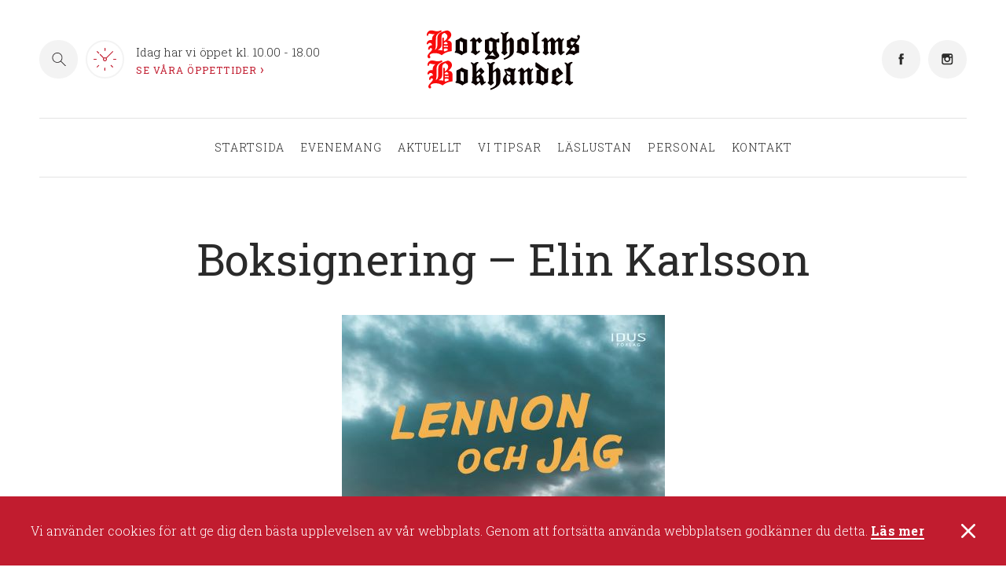

--- FILE ---
content_type: text/html; charset=UTF-8
request_url: https://www.borgholmsbokhandel.se/evenemang/boksignering-elin-karlsson/
body_size: 8376
content:
<!DOCTYPE html>
<html lang="sv-se">
    <head>
        <meta charset="utf-8" />
        <title>
                            Boksignering - Elin Karlsson - Borgholms Bokhandel
                    </title>
        <meta name="viewport" content="width=device-width, initial-scale=1.0, maximum-scale=1.0, user-scalable=1.0" />
        <meta http-equiv="Content-Type" content="text/html; charset=UTF-8" />
        <meta name="format-detection" content="telephone=no"/>
        <meta http-equiv="X-UA-Compatible" content="IE=edge">
        <link href="https://fonts.googleapis.com/css?family=Roboto+Slab:300,400,700" rel="stylesheet">
        <meta name='robots' content='index, follow, max-image-preview:large, max-snippet:-1, max-video-preview:-1' />

	<!-- This site is optimized with the Yoast SEO plugin v18.0 - https://yoast.com/wordpress/plugins/seo/ -->
	<meta name="description" content="Vi välkomnar Elin Karlsson att signera sin bok Lennon och jag på Borgholms Bokhandel torsdagen den 4:e juli kl 11-17.
Lennon och jag är en spännande och vardagsrealistisk berättelse för mellanåldern.
Sonny har precis flyttat. Det enda som ä..." />
	<meta property="og:locale" content="sv_SE" />
	<meta property="og:type" content="article" />
	<meta property="og:title" content="Boksignering - Elin Karlsson - Borgholms Bokhandel" />
	<meta property="og:url" content="https://www.borgholmsbokhandel.se/evenemang/boksignering-elin-karlsson/" />
	<meta property="og:site_name" content="Borgholms Bokhandel" />
	<meta name="twitter:card" content="summary_large_image" />
	<script type="application/ld+json" class="yoast-schema-graph">{"@context":"https://schema.org","@graph":[{"@type":"WebSite","@id":"https://www.borgholmsbokhandel.se/#website","url":"https://www.borgholmsbokhandel.se/","name":"Borgholms Bokhandel","description":"","potentialAction":[{"@type":"SearchAction","target":{"@type":"EntryPoint","urlTemplate":"https://www.borgholmsbokhandel.se/?s={search_term_string}"},"query-input":"required name=search_term_string"}],"inLanguage":"sv-SE"},{"@type":"WebPage","@id":"https://www.borgholmsbokhandel.se/evenemang/boksignering-elin-karlsson/#webpage","url":"https://www.borgholmsbokhandel.se/evenemang/boksignering-elin-karlsson/","name":"Boksignering - Elin Karlsson - Borgholms Bokhandel","isPartOf":{"@id":"https://www.borgholmsbokhandel.se/#website"},"datePublished":"2024-06-01T11:30:28+00:00","dateModified":"2024-06-01T11:30:28+00:00","breadcrumb":{"@id":"https://www.borgholmsbokhandel.se/evenemang/boksignering-elin-karlsson/#breadcrumb"},"inLanguage":"sv-SE","potentialAction":[{"@type":"ReadAction","target":["https://www.borgholmsbokhandel.se/evenemang/boksignering-elin-karlsson/"]}]},{"@type":"BreadcrumbList","@id":"https://www.borgholmsbokhandel.se/evenemang/boksignering-elin-karlsson/#breadcrumb","itemListElement":[{"@type":"ListItem","position":1,"name":"Hem","item":"https://www.borgholmsbokhandel.se/"},{"@type":"ListItem","position":2,"name":"Evenemang","item":"https://www.borgholmsbokhandel.se/evenemang/"},{"@type":"ListItem","position":3,"name":"Boksignering &#8211; Elin Karlsson"}]}]}</script>
	<!-- / Yoast SEO plugin. -->


<meta property="og:image" content="https://www.borgholmsbokhandel.se/wp-content/uploads/sites/15/2024/06/lennon-och-jag-litet_9789180920285-1.jpg" /><link rel='stylesheet' id='wp-block-library-css'  href='https://www.borgholmsbokhandel.se/wp-includes/css/dist/block-library/style.min.css?ver=5.9' type='text/css' media='all' />
<style id='global-styles-inline-css' type='text/css'>
body{--wp--preset--color--black: #000000;--wp--preset--color--cyan-bluish-gray: #abb8c3;--wp--preset--color--white: #ffffff;--wp--preset--color--pale-pink: #f78da7;--wp--preset--color--vivid-red: #cf2e2e;--wp--preset--color--luminous-vivid-orange: #ff6900;--wp--preset--color--luminous-vivid-amber: #fcb900;--wp--preset--color--light-green-cyan: #7bdcb5;--wp--preset--color--vivid-green-cyan: #00d084;--wp--preset--color--pale-cyan-blue: #8ed1fc;--wp--preset--color--vivid-cyan-blue: #0693e3;--wp--preset--color--vivid-purple: #9b51e0;--wp--preset--gradient--vivid-cyan-blue-to-vivid-purple: linear-gradient(135deg,rgba(6,147,227,1) 0%,rgb(155,81,224) 100%);--wp--preset--gradient--light-green-cyan-to-vivid-green-cyan: linear-gradient(135deg,rgb(122,220,180) 0%,rgb(0,208,130) 100%);--wp--preset--gradient--luminous-vivid-amber-to-luminous-vivid-orange: linear-gradient(135deg,rgba(252,185,0,1) 0%,rgba(255,105,0,1) 100%);--wp--preset--gradient--luminous-vivid-orange-to-vivid-red: linear-gradient(135deg,rgba(255,105,0,1) 0%,rgb(207,46,46) 100%);--wp--preset--gradient--very-light-gray-to-cyan-bluish-gray: linear-gradient(135deg,rgb(238,238,238) 0%,rgb(169,184,195) 100%);--wp--preset--gradient--cool-to-warm-spectrum: linear-gradient(135deg,rgb(74,234,220) 0%,rgb(151,120,209) 20%,rgb(207,42,186) 40%,rgb(238,44,130) 60%,rgb(251,105,98) 80%,rgb(254,248,76) 100%);--wp--preset--gradient--blush-light-purple: linear-gradient(135deg,rgb(255,206,236) 0%,rgb(152,150,240) 100%);--wp--preset--gradient--blush-bordeaux: linear-gradient(135deg,rgb(254,205,165) 0%,rgb(254,45,45) 50%,rgb(107,0,62) 100%);--wp--preset--gradient--luminous-dusk: linear-gradient(135deg,rgb(255,203,112) 0%,rgb(199,81,192) 50%,rgb(65,88,208) 100%);--wp--preset--gradient--pale-ocean: linear-gradient(135deg,rgb(255,245,203) 0%,rgb(182,227,212) 50%,rgb(51,167,181) 100%);--wp--preset--gradient--electric-grass: linear-gradient(135deg,rgb(202,248,128) 0%,rgb(113,206,126) 100%);--wp--preset--gradient--midnight: linear-gradient(135deg,rgb(2,3,129) 0%,rgb(40,116,252) 100%);--wp--preset--duotone--dark-grayscale: url('#wp-duotone-dark-grayscale');--wp--preset--duotone--grayscale: url('#wp-duotone-grayscale');--wp--preset--duotone--purple-yellow: url('#wp-duotone-purple-yellow');--wp--preset--duotone--blue-red: url('#wp-duotone-blue-red');--wp--preset--duotone--midnight: url('#wp-duotone-midnight');--wp--preset--duotone--magenta-yellow: url('#wp-duotone-magenta-yellow');--wp--preset--duotone--purple-green: url('#wp-duotone-purple-green');--wp--preset--duotone--blue-orange: url('#wp-duotone-blue-orange');--wp--preset--font-size--small: 13px;--wp--preset--font-size--medium: 20px;--wp--preset--font-size--large: 36px;--wp--preset--font-size--x-large: 42px;}.has-black-color{color: var(--wp--preset--color--black) !important;}.has-cyan-bluish-gray-color{color: var(--wp--preset--color--cyan-bluish-gray) !important;}.has-white-color{color: var(--wp--preset--color--white) !important;}.has-pale-pink-color{color: var(--wp--preset--color--pale-pink) !important;}.has-vivid-red-color{color: var(--wp--preset--color--vivid-red) !important;}.has-luminous-vivid-orange-color{color: var(--wp--preset--color--luminous-vivid-orange) !important;}.has-luminous-vivid-amber-color{color: var(--wp--preset--color--luminous-vivid-amber) !important;}.has-light-green-cyan-color{color: var(--wp--preset--color--light-green-cyan) !important;}.has-vivid-green-cyan-color{color: var(--wp--preset--color--vivid-green-cyan) !important;}.has-pale-cyan-blue-color{color: var(--wp--preset--color--pale-cyan-blue) !important;}.has-vivid-cyan-blue-color{color: var(--wp--preset--color--vivid-cyan-blue) !important;}.has-vivid-purple-color{color: var(--wp--preset--color--vivid-purple) !important;}.has-black-background-color{background-color: var(--wp--preset--color--black) !important;}.has-cyan-bluish-gray-background-color{background-color: var(--wp--preset--color--cyan-bluish-gray) !important;}.has-white-background-color{background-color: var(--wp--preset--color--white) !important;}.has-pale-pink-background-color{background-color: var(--wp--preset--color--pale-pink) !important;}.has-vivid-red-background-color{background-color: var(--wp--preset--color--vivid-red) !important;}.has-luminous-vivid-orange-background-color{background-color: var(--wp--preset--color--luminous-vivid-orange) !important;}.has-luminous-vivid-amber-background-color{background-color: var(--wp--preset--color--luminous-vivid-amber) !important;}.has-light-green-cyan-background-color{background-color: var(--wp--preset--color--light-green-cyan) !important;}.has-vivid-green-cyan-background-color{background-color: var(--wp--preset--color--vivid-green-cyan) !important;}.has-pale-cyan-blue-background-color{background-color: var(--wp--preset--color--pale-cyan-blue) !important;}.has-vivid-cyan-blue-background-color{background-color: var(--wp--preset--color--vivid-cyan-blue) !important;}.has-vivid-purple-background-color{background-color: var(--wp--preset--color--vivid-purple) !important;}.has-black-border-color{border-color: var(--wp--preset--color--black) !important;}.has-cyan-bluish-gray-border-color{border-color: var(--wp--preset--color--cyan-bluish-gray) !important;}.has-white-border-color{border-color: var(--wp--preset--color--white) !important;}.has-pale-pink-border-color{border-color: var(--wp--preset--color--pale-pink) !important;}.has-vivid-red-border-color{border-color: var(--wp--preset--color--vivid-red) !important;}.has-luminous-vivid-orange-border-color{border-color: var(--wp--preset--color--luminous-vivid-orange) !important;}.has-luminous-vivid-amber-border-color{border-color: var(--wp--preset--color--luminous-vivid-amber) !important;}.has-light-green-cyan-border-color{border-color: var(--wp--preset--color--light-green-cyan) !important;}.has-vivid-green-cyan-border-color{border-color: var(--wp--preset--color--vivid-green-cyan) !important;}.has-pale-cyan-blue-border-color{border-color: var(--wp--preset--color--pale-cyan-blue) !important;}.has-vivid-cyan-blue-border-color{border-color: var(--wp--preset--color--vivid-cyan-blue) !important;}.has-vivid-purple-border-color{border-color: var(--wp--preset--color--vivid-purple) !important;}.has-vivid-cyan-blue-to-vivid-purple-gradient-background{background: var(--wp--preset--gradient--vivid-cyan-blue-to-vivid-purple) !important;}.has-light-green-cyan-to-vivid-green-cyan-gradient-background{background: var(--wp--preset--gradient--light-green-cyan-to-vivid-green-cyan) !important;}.has-luminous-vivid-amber-to-luminous-vivid-orange-gradient-background{background: var(--wp--preset--gradient--luminous-vivid-amber-to-luminous-vivid-orange) !important;}.has-luminous-vivid-orange-to-vivid-red-gradient-background{background: var(--wp--preset--gradient--luminous-vivid-orange-to-vivid-red) !important;}.has-very-light-gray-to-cyan-bluish-gray-gradient-background{background: var(--wp--preset--gradient--very-light-gray-to-cyan-bluish-gray) !important;}.has-cool-to-warm-spectrum-gradient-background{background: var(--wp--preset--gradient--cool-to-warm-spectrum) !important;}.has-blush-light-purple-gradient-background{background: var(--wp--preset--gradient--blush-light-purple) !important;}.has-blush-bordeaux-gradient-background{background: var(--wp--preset--gradient--blush-bordeaux) !important;}.has-luminous-dusk-gradient-background{background: var(--wp--preset--gradient--luminous-dusk) !important;}.has-pale-ocean-gradient-background{background: var(--wp--preset--gradient--pale-ocean) !important;}.has-electric-grass-gradient-background{background: var(--wp--preset--gradient--electric-grass) !important;}.has-midnight-gradient-background{background: var(--wp--preset--gradient--midnight) !important;}.has-small-font-size{font-size: var(--wp--preset--font-size--small) !important;}.has-medium-font-size{font-size: var(--wp--preset--font-size--medium) !important;}.has-large-font-size{font-size: var(--wp--preset--font-size--large) !important;}.has-x-large-font-size{font-size: var(--wp--preset--font-size--x-large) !important;}
</style>
<link rel='stylesheet' id='bravissimo-style-css'  href='https://www.borgholmsbokhandel.se/wp-content/themes/jb-gruppen/style.css?ver=v1.3' type='text/css' media='all' />
<link rel='shortlink' href='https://www.borgholmsbokhandel.se/?p=464' />
    <style>
        .primaryColor,
        .primaryColorHover:hover,
        .primaryColorAfter::after,
        .navigation__item.current_page_item > .navigation__link,
        .navigation__item.current_page_ancestor > .navigation__link,
        .navigation__item.current-menu-item > .navigation__link,
        .dropDown__item.current_page_item .navigation__link,
        .footerLinks__item.current_page_item .footerLinks__link,
        .primaryColorOnChildLinks a,
        .content a,
        .preambleHolder a {
            color: #c11c2f!important;
        }
        .primaryBackground,
        .primaryBackgroundAfter::after,
        .primaryBackgroundHover:hover {
            background-color: #c11c2f!important;
        }
        .primaryFill {
            fill: #c11c2f!important;
        }
        .primaryBorder,
        .primaryBorderAfter::after,
        .primaryBorderFocus:focus {
            border-color: #c11c2f!important;
        }
        ::selection {
            background-color: #c11c2f;
            color: #ffffff;
        }
        @media (max-width: 760px) {
            .pageHeader__openingHours {
                background-color: #c11c2f!important;
            }
        }
    </style>
        <link rel="shortcut icon" href="https://www.borgholmsbokhandel.se/wp-content/uploads/sites/15/2018/06/borgholms-bokhandel-fav.png" >
    
        <script async src="https://www.googletagmanager.com/gtag/js?id=UA-120089301-10"></script>
        <script>
        window.dataLayer = window.dataLayer || [];
        function gtag(){dataLayer.push(arguments);}
        gtag('js', new Date());

        gtag('config', 'UA-120089301-10');
        </script>

        
    </head>
	<body class="event-template-default single single-event postid-464">
        <button class="menuButton circle open menuButton--visibleWhenScrolling" type="button">
    <div class="menuButton__inner">
        <span class="menuButton__hamburger">
            <span class="menuButton__line"></span>
            <span class="menuButton__line"></span>
            <span class="menuButton__line"></span>
        </span>
    </div>
</button>
        <div class="pageWrapper">
            <header class="pageHeader">
        <div class="pageHeader__openingHours">
        <div class="clock circle">
            <svg xmlns="http://www.w3.org/2000/svg" viewBox="0 0 100.933 101.2" height="101.2" width="100.933">
  <path class="primaryFill" d="M100.929 50.532a2 2 0 0 0-2-2h-9.637a2 2 0 0 0 0 4h9.637a2 2 0 0 0 2-2m-13.981-34.01c.004-.049.029-.098.029-.147a2 2 0 0 0-2.002-2c-.138 0-.27.049-.407.076-.116.026-.235.025-.344.07a1.994 1.994 0 0 0-.663.437l-.846.849-5.965 5.966-.008.013-21.457 21.48a8.72 8.72 0 0 0-4.821-1.451c-1.771 0-3.421.53-4.8 1.437l-14.92-15.32a2 2 0 1 0-2.865 2.79l15.027 15.43a8.673 8.673 0 0 0-1.221 4.441c0 4.84 3.937 8.782 8.779 8.782 4.84 0 8.78-3.942 8.78-8.782 0-1.612-.446-3.12-1.21-4.421l28.358-28.387c.17-.169.283-.366.38-.573.015-.032.044-.055.058-.088.079-.191.1-.399.118-.601m-31.705 34.07a4.79 4.79 0 0 1-4.78 4.782 4.787 4.787 0 0 1-4.778-4.782 4.784 4.784 0 0 1 4.779-4.778 4.786 4.786 0 0 1 4.78 4.778m-2.575-38.96v-9.64a2 2 0 0 0-4 0v9.64a2 2 0 1 0 4 0M24.376 24.598a1.997 1.997 0 0 0 0-2.827l-6.813-6.814a2 2 0 1 0-2.829 2.828l6.815 6.816c.391.389.904.585 1.415.585s1.022-.196 1.412-.588m-9.839 58.807a1.998 1.998 0 0 0 1.416 3.414c.51 0 1.024-.197 1.414-.588l6.815-6.813a2 2 0 0 0-2.828-2.83zm-.9-32.742a2 2 0 0 0-2-2H2a2 2 0 1 0 0 4h9.637c1.103 0 2-.896 2-2m34.62 38.895V99.2a2 2 0 0 0 4 0v-9.64a2 2 0 0 0-4 0m28.298-12.97a2 2 0 0 0 0 2.829l6.812 6.813a1.993 1.993 0 0 0 2.828 0 1.997 1.997 0 0 0 0-2.826l-6.812-6.816a2.001 2.001 0 0 0-2.828 0" />
</svg>

        </div>
        <div class="pageHeader__openingHoursText">
                            <p>Idag har vi öppet kl. 10.00 - 18.00</p>
                                        <a class="primaryColor hasArrow" href="https://www.borgholmsbokhandel.se/oppettider/">Se våra öppettider</a>
                    </div>
    </div>
    <div class="pageHeader__top">
        <div class="pageHeader__left">
                            <div class="expandableSearch">
    <button type="button" class="expandableSearch__button circle"></button>
    <div class="expandableSearch__inner">
        <form class="expandableSearch__form" action="https://www.borgholmsbokhandel.se" method="get">
            <input class="expandableSearch__input" type="text" name="s" placeholder="Sök..." required>
        </form>
        <button class="expandableSearch__close circle" type="button" name="button"></button>
    </div>
</div>
                            <div class="pageHeader__openingHours">
        <div class="clock circle">
            <svg xmlns="http://www.w3.org/2000/svg" viewBox="0 0 100.933 101.2" height="101.2" width="100.933">
  <path class="primaryFill" d="M100.929 50.532a2 2 0 0 0-2-2h-9.637a2 2 0 0 0 0 4h9.637a2 2 0 0 0 2-2m-13.981-34.01c.004-.049.029-.098.029-.147a2 2 0 0 0-2.002-2c-.138 0-.27.049-.407.076-.116.026-.235.025-.344.07a1.994 1.994 0 0 0-.663.437l-.846.849-5.965 5.966-.008.013-21.457 21.48a8.72 8.72 0 0 0-4.821-1.451c-1.771 0-3.421.53-4.8 1.437l-14.92-15.32a2 2 0 1 0-2.865 2.79l15.027 15.43a8.673 8.673 0 0 0-1.221 4.441c0 4.84 3.937 8.782 8.779 8.782 4.84 0 8.78-3.942 8.78-8.782 0-1.612-.446-3.12-1.21-4.421l28.358-28.387c.17-.169.283-.366.38-.573.015-.032.044-.055.058-.088.079-.191.1-.399.118-.601m-31.705 34.07a4.79 4.79 0 0 1-4.78 4.782 4.787 4.787 0 0 1-4.778-4.782 4.784 4.784 0 0 1 4.779-4.778 4.786 4.786 0 0 1 4.78 4.778m-2.575-38.96v-9.64a2 2 0 0 0-4 0v9.64a2 2 0 1 0 4 0M24.376 24.598a1.997 1.997 0 0 0 0-2.827l-6.813-6.814a2 2 0 1 0-2.829 2.828l6.815 6.816c.391.389.904.585 1.415.585s1.022-.196 1.412-.588m-9.839 58.807a1.998 1.998 0 0 0 1.416 3.414c.51 0 1.024-.197 1.414-.588l6.815-6.813a2 2 0 0 0-2.828-2.83zm-.9-32.742a2 2 0 0 0-2-2H2a2 2 0 1 0 0 4h9.637c1.103 0 2-.896 2-2m34.62 38.895V99.2a2 2 0 0 0 4 0v-9.64a2 2 0 0 0-4 0m28.298-12.97a2 2 0 0 0 0 2.829l6.812 6.813a1.993 1.993 0 0 0 2.828 0 1.997 1.997 0 0 0 0-2.826l-6.812-6.816a2.001 2.001 0 0 0-2.828 0" />
</svg>

        </div>
        <div class="pageHeader__openingHoursText">
                            <p>Idag har vi öppet kl. 10.00 - 18.00</p>
                                        <a class="primaryColor hasArrow" href="https://www.borgholmsbokhandel.se/oppettider/">Se våra öppettider</a>
                    </div>
    </div>
        </div>
        <div class="pageHeader__center">
            <a class="pageHeader__logoHolder" href="https://www.borgholmsbokhandel.se">
                <img class="pageHeader__logo" src="https://www.borgholmsbokhandel.se/wp-content/uploads/sites/15/2018/04/borgholms-bokhandel.svg" alt="">
            </a>
        </div>
        <div class="pageHeader__right">
                <div class="socialMediaLinks">
                    <a class="socialMediaLink circle primaryBackgroundHover facebook" href="https://www.facebook.com/Borgholms-Bokhandel-214164881993667/" target="_blank">
                <svg viewBox="0 0 100 100" xmlns="http://www.w3.org/2000/svg">
    <path fill="#2c2c2b" d="M54.8 33.2v5.6h8.6l-1.1 10.1h-7.5v28H42.9v-28h-5.4V38.8h5.4v-5.6s-1-10.7 8.6-12.3h11.8v9H58s-3.1-.1-3.2 3.3z"/>
</svg>

            </a>
                    <a class="socialMediaLink circle primaryBackgroundHover instagram" href="https://www.instagram.com/borgholms_bokhandel/" target="_blank">
                <svg viewBox="0 0 100 100" xmlns="http://www.w3.org/2000/svg">
    <path fill="#2c2c2b" d="M66.8 76.9H31c-5.6 0-10.1-4.5-10.1-10.1V31c0-5.6 4.5-10.1 10.1-10.1h35.8c5.6 0 10.1 4.5 10.1 10.1v35.8c0 5.6-4.5 10.1-10.1 10.1zM48.9 40c-4.9 0-9 4-9 9s4 9 9 9 9-4 9-9-4.1-9-9-9zm21.3-12.4h-9v9h9v-9zm1.1 15.7h-7.7c.7 1.8 1 3.6 1 5.6 0 8.6-7.1 15.7-15.7 15.7s-15.7-7.1-15.7-15.7c0-2 .3-3.8 1-5.6h-7.7v20.2c0 4.4 3.5 7.8 7.8 7.8h29.1c4.4 0 7.8-3.5 7.8-7.8V43.3z"/>
</svg>

            </a>
            </div>
                            <div class="expandableSearch">
    <button type="button" class="expandableSearch__button circle"></button>
    <div class="expandableSearch__inner">
        <form class="expandableSearch__form" action="https://www.borgholmsbokhandel.se" method="get">
            <input class="expandableSearch__input" type="text" name="s" placeholder="Sök..." required>
        </form>
        <button class="expandableSearch__close circle" type="button" name="button"></button>
    </div>
</div>
                        <button class="menuButton circle open" type="button">
    <div class="menuButton__inner">
        <span class="menuButton__hamburger">
            <span class="menuButton__line"></span>
            <span class="menuButton__line"></span>
            <span class="menuButton__line"></span>
        </span>
    </div>
</button>
        </div>

    </div>
    <div class="pageHeader__navigationHolder">
        <nav class="navigation">
    <ul class="navigation__list">
                    <li class="navigation__item  menu-item menu-item-type-post_type menu-item-object-page menu-item-home menu-item-43">
                <a class="navigation__link primaryColorHover primaryColorAfter" href="https://www.borgholmsbokhandel.se/" target="_self">Startsida</a>
                            </li>
                    <li class="navigation__item  menu-item menu-item-type-post_type menu-item-object-page menu-item-40">
                <a class="navigation__link primaryColorHover primaryColorAfter" href="https://www.borgholmsbokhandel.se/evenemang/" target="_self">Evenemang</a>
                            </li>
                    <li class="navigation__item  menu-item menu-item-type-custom menu-item-object-custom menu-item-19">
                <a class="navigation__link primaryColorHover primaryColorAfter" href="http://www.borgholmsbokhandel.se/aktuellt" target="_self">Aktuellt</a>
                            </li>
                    <li class="navigation__item  menu-item menu-item-type-custom menu-item-object-custom menu-item-20">
                <a class="navigation__link primaryColorHover primaryColorAfter" href="http://www.borgholmsbokhandel.se/vi-tipsar" target="_self">Vi tipsar</a>
                            </li>
                    <li class="navigation__item  menu-item menu-item-type-post_type menu-item-object-page menu-item-24">
                <a class="navigation__link primaryColorHover primaryColorAfter" href="https://www.borgholmsbokhandel.se/laslustan/" target="_self">Läslustan</a>
                            </li>
                    <li class="navigation__item  menu-item menu-item-type-post_type menu-item-object-page menu-item-39">
                <a class="navigation__link primaryColorHover primaryColorAfter" href="https://www.borgholmsbokhandel.se/personal/" target="_self">Personal</a>
                            </li>
                    <li class="navigation__item  menu-item menu-item-type-post_type menu-item-object-page menu-item-42">
                <a class="navigation__link primaryColorHover primaryColorAfter" href="https://www.borgholmsbokhandel.se/kontakt/" target="_self">Kontakt</a>
                            </li>
            </ul>
</nav>
    </div>
</header>

            
    <div class="post">

        <div class="post__top verticalMargin">
            <div class="container">

                <h1 class="post__heading">Boksignering &#8211; Elin Karlsson</h1>

                                    <div class="topImage">
                        <img class="topImage__image" src="https://www.borgholmsbokhandel.se/wp-content/uploads/sites/15/2024/06/lennon-och-jag-litet_9789180920285-1.jpg" alt="">
                        <div class="eventBox primaryBackground">
                            <div class="eventBox__inner">
                                <p class="eventBoxRow">
                                    <span class="eventBoxRow__icon"><img src="https://www.borgholmsbokhandel.se/wp-content/themes/jb-gruppen/assets/images/icon-event-clock.svg"></span>
                                    <span class="eventBoxRow__label">04 jul 2024 11:00 till 17:00</span>
                                </p>
                                <p class="eventBoxRow">
                                    <span class="eventBoxRow__icon"><img src="https://www.borgholmsbokhandel.se/wp-content/themes/jb-gruppen/assets/images/icon-event-pin.svg"></span>
                                    <span class="eventBoxRow__label">Borgholms Bokhandel</span>
                                </p>
                            </div>
                        </div>
                    </div>
                
            </div>
        </div>

                        <div class="twoColumn content verticalMargin">
        <div class="container">
            <div class="twoColumn__columns twoColumn__columns--isCenter">
                                    <div class="twoColumn__column primaryColorOnChildLinks">
                        <p>Vi välkomnar Elin Karlsson att signera sin bok Lennon och jag på Borgholms Bokhandel torsdagen den 4:e juli kl 11-17.<br />
Lennon och jag är en spännande och vardagsrealistisk berättelse för mellanåldern.</p>
<p><em>Sonny har precis flyttat. Det enda som är bra med flytten är att han ska få gå i samma klass som världens bästa kusin Lennon. Men skolan hinner inte ens börja innan problemen hopar sig. Rasmus och hans kompisar vägrar lämna dem ifred. Dessutom bor Sonny granne med en livsfarlig mördare. Hur stoppar man en mobbare? Vem är Sonnys mystiska granne? Och vad vet man egentligen om andra människor?</em></p>

                    </div>
                            </div>
        </div>
    </div>
        
        <div class="shareButtons verticalMargin">
    <div class="container">
        <div class="shareButtons__inner">
            <p class="shareButtons__text">
                Dela på sociala medier:
            </p>
            <div class="shareButtons__buttons">
                <a class="socialMediaLink circle primaryBackgroundHover facebook" href="https://www.facebook.com/sharer/sharer.php?u=https://www.borgholmsbokhandel.se/evenemang/boksignering-elin-karlsson/" target="_blank">
                    <svg viewBox="0 0 100 100" xmlns="http://www.w3.org/2000/svg">
    <path fill="#2c2c2b" d="M54.8 33.2v5.6h8.6l-1.1 10.1h-7.5v28H42.9v-28h-5.4V38.8h5.4v-5.6s-1-10.7 8.6-12.3h11.8v9H58s-3.1-.1-3.2 3.3z"/>
</svg>

                </a>
                <a class="socialMediaLink circle primaryBackgroundHover twitter" href="https://twitter.com/home?status=https://www.borgholmsbokhandel.se/evenemang/boksignering-elin-karlsson/" target="_blank">
                    <svg viewBox="0 0 100 100" xmlns="http://www.w3.org/2000/svg">
    <path fill="#2c2c2b" d="M76.8 31.3c-2.1.9-4.3 1.5-6.6 1.8 2.4-1.4 4.2-3.7 5.1-6.4-2.2 1.3-4.7 2.3-7.3 2.8-2.1-2.3-5.1-3.7-8.4-3.7-6.3 0-11.5 5.2-11.5 11.6 0 .9.1 1.8.3 2.7-9.5-.5-18-5.1-23.7-12.1-1 1.7-1.6 3.7-1.6 5.8 0 4 2 7.6 5.1 9.7-1.9-.1-3.7-.6-5.2-1.5v.1c0 5.6 4 10.3 9.2 11.4-1 .3-2 .4-3 .4-.7 0-1.5-.1-2.2-.2 1.5 4.6 5.7 8 10.7 8.1-3.9 3.1-8.9 5-14.3 5-.9 0-1.8-.1-2.7-.2 5.1 3.3 11.1 5.2 17.6 5.2C59.4 71.8 71 54.1 71 38.7v-1.5c2.4-1.5 4.3-3.5 5.8-5.9z"/>
</svg>

                </a>
                <a class="socialMediaLink circle primaryBackgroundHover linkedin" href="https://www.linkedin.com/shareArticle?mini=true&url=https://www.borgholmsbokhandel.se/evenemang/boksignering-elin-karlsson/&title=Boksignering &#8211; Elin Karlsson" target="_blank">
                    <svg viewBox="0 0 100 100" xmlns="http://www.w3.org/2000/svg">
    <path fill="#2c2c2b" d="M66.8 75.4v-22s-1.2-4.6-5.6-4.4c-4.4.2-5.8.9-7.8 3.3v23.1H42.1V40.5h11.2v5.1s3.6-7.1 11.2-6.6c6.9.5 12.1 4.7 13.2 13.9h.3v22.5H66.8zM28.7 36C25 36 22 33 22 29.2c0-3.7 3-6.8 6.7-6.8s6.7 3 6.7 6.8c0 3.7-3 6.8-6.7 6.8zm5.6 39.4H23.1V40.5h11.2v34.9z"/>
</svg>

                </a>
            </div>
        </div>
    </div>
</div>

    </div>

    
    

                                <section class="discoverMore verticalMargin">
        <h2 class="headingBetweenLines">
            <span class="headingBetweenLines__label">Upptäck mer!</span>
        </h2>
        <div class="postColumns postColumns--threeColumns">
            <div class="container">
                <div class="postColumns__inner">
                                            <div class="postColumns__column">
                            <a class="discoverMoreLink" href="https://www.ugglanbokhandel.se/wp-content/uploads/sites/41/2025/11/ugg_jul25_low.pdf" target="_blank">
                                <div class="discoverMoreLink__inner">
                                    <img class="discoverMoreLink__image objectFitCover ab100" src="https://www.borgholmsbokhandel.se/wp-content/uploads/sites/41/2025/11/julkatalog-widget-2025.jpg" alt="">
                                </div>
                            </a>
                        </div>
                                            <div class="postColumns__column">
                            <a class="discoverMoreLink" href="https://www.ugglanbokhandel.se/laslustan/" target="_blank">
                                <div class="discoverMoreLink__inner">
                                    <img class="discoverMoreLink__image objectFitCover ab100" src="https://www.borgholmsbokhandel.se/wp-content/uploads/sites/41/2018/03/ll-20252026-widget.jpg" alt="">
                                </div>
                            </a>
                        </div>
                                            <div class="postColumns__column">
                            <a class="discoverMoreLink" href="https://www.ugglanbokhandel.se/lasning-lonar-sig/" target="">
                                <div class="discoverMoreLink__inner">
                                    <img class="discoverMoreLink__image objectFitCover ab100" src="https://www.borgholmsbokhandel.se/wp-content/uploads/sites/41/2018/10/barnbokskortet-widget.jpg" alt="">
                                </div>
                            </a>
                        </div>
                                    </div>
            </div>
        </div>
    </section>
            
            <footer class="pageFooter">
    <div class="container">
        <div class="pageFooter__top">
            <a class="pageFooter__logoHolder" href="https://www.borgholmsbokhandel.se">
                <img class="pageFooter__logo" src="https://www.borgholmsbokhandel.se/wp-content/uploads/sites/15/2018/04/borgholms-bokhandel.svg" alt="">
            </a>
        </div>
        <div class="footerColumns">
            <div class="footerColumns__inner">
                                    <div class="footerColumns__column">
                        <div class="footerWidget">
                            <h4 class="headingWithUnderlines">

            <span class="headingWithUnderlines__inner">
    
        <span class="headingWithUnderlines__label">Kontakt</span>
        <span class="headingWithUnderlines__line primaryBackground"></span>

            </span>
    
</h4>
                            <div class="footerWidget__content">
                                <p class="noMarginBottom"><strong>Borgholms Bokhandel</strong></p>
                                <p>Östra Kyrkogatan 15<br />
387 31 Borgholm</p>
<p>Telefon: <a href="tel:048510109">0485-101 09</a></p>

                            </div>
                        </div>
                                                    <div class="footerWidget hidden--tablet">
                                <h4 class="headingWithUnderlines">

            <span class="headingWithUnderlines__inner">
    
        <span class="headingWithUnderlines__label">Följ oss</span>
        <span class="headingWithUnderlines__line primaryBackground"></span>

            </span>
    
</h4>
                                <div class="footerWidget__content">
                                        <div class="socialMediaLinks">
                    <a class="socialMediaLink circle primaryBackgroundHover facebook" href="https://www.facebook.com/Borgholms-Bokhandel-214164881993667/" target="_blank">
                <svg viewBox="0 0 100 100" xmlns="http://www.w3.org/2000/svg">
    <path fill="#2c2c2b" d="M54.8 33.2v5.6h8.6l-1.1 10.1h-7.5v28H42.9v-28h-5.4V38.8h5.4v-5.6s-1-10.7 8.6-12.3h11.8v9H58s-3.1-.1-3.2 3.3z"/>
</svg>

            </a>
                    <a class="socialMediaLink circle primaryBackgroundHover instagram" href="https://www.instagram.com/borgholms_bokhandel/" target="_blank">
                <svg viewBox="0 0 100 100" xmlns="http://www.w3.org/2000/svg">
    <path fill="#2c2c2b" d="M66.8 76.9H31c-5.6 0-10.1-4.5-10.1-10.1V31c0-5.6 4.5-10.1 10.1-10.1h35.8c5.6 0 10.1 4.5 10.1 10.1v35.8c0 5.6-4.5 10.1-10.1 10.1zM48.9 40c-4.9 0-9 4-9 9s4 9 9 9 9-4 9-9-4.1-9-9-9zm21.3-12.4h-9v9h9v-9zm1.1 15.7h-7.7c.7 1.8 1 3.6 1 5.6 0 8.6-7.1 15.7-15.7 15.7s-15.7-7.1-15.7-15.7c0-2 .3-3.8 1-5.6h-7.7v20.2c0 4.4 3.5 7.8 7.8 7.8h29.1c4.4 0 7.8-3.5 7.8-7.8V43.3z"/>
</svg>

            </a>
            </div>
                                </div>
                            </div>
                                            </div>
                                                                                    <div class="footerColumns__column">
                            <div class="footerWidget">
                                <h4 class="headingWithUnderlines">

            <span class="headingWithUnderlines__inner">
    
        <span class="headingWithUnderlines__label">Öppettider</span>
        <span class="headingWithUnderlines__line primaryBackground"></span>

            </span>
    
</h4>
                                <div class="footerWidget__content">
                                                                            <p>
                                                                                            <strong>Måndag:</strong> 10.00 - 18.00<br>
                                                                                            <strong>Tisdag:</strong> 10.00 - 18.00<br>
                                                                                            <strong>Onsdag:</strong> 10.00 - 18.00<br>
                                                                                            <strong>Torsdag:</strong> 10.00 - 18.00<br>
                                                                                            <strong>Fredag:</strong> 10.00 - 18.00<br>
                                                                                            <strong>Lördag:</strong> 10.00 - 14.00<br>
                                                                                            <strong>Söndag:</strong> stängt<br>
                                                                                    </p>
                                                                                                                                                    <p><a class="primaryColorAfter primaryColorHover hasArrow" href="https://www.borgholmsbokhandel.se/oppettider/">Se alla öppettider</a></p>
                                                                    </div>
                            </div>
                                                    </div>
                                                                <div class="footerColumns__column hidden visible--tablet">
                            <div class="footerWidget">
                                <h4 class="headingWithUnderlines">

            <span class="headingWithUnderlines__inner">
    
        <span class="headingWithUnderlines__label">Följ oss</span>
        <span class="headingWithUnderlines__line primaryBackground"></span>

            </span>
    
</h4>
                                <div class="footerWidget__content">
                                        <div class="socialMediaLinks">
                    <a class="socialMediaLink circle primaryBackgroundHover facebook" href="https://www.facebook.com/Borgholms-Bokhandel-214164881993667/" target="_blank">
                <svg viewBox="0 0 100 100" xmlns="http://www.w3.org/2000/svg">
    <path fill="#2c2c2b" d="M54.8 33.2v5.6h8.6l-1.1 10.1h-7.5v28H42.9v-28h-5.4V38.8h5.4v-5.6s-1-10.7 8.6-12.3h11.8v9H58s-3.1-.1-3.2 3.3z"/>
</svg>

            </a>
                    <a class="socialMediaLink circle primaryBackgroundHover instagram" href="https://www.instagram.com/borgholms_bokhandel/" target="_blank">
                <svg viewBox="0 0 100 100" xmlns="http://www.w3.org/2000/svg">
    <path fill="#2c2c2b" d="M66.8 76.9H31c-5.6 0-10.1-4.5-10.1-10.1V31c0-5.6 4.5-10.1 10.1-10.1h35.8c5.6 0 10.1 4.5 10.1 10.1v35.8c0 5.6-4.5 10.1-10.1 10.1zM48.9 40c-4.9 0-9 4-9 9s4 9 9 9 9-4 9-9-4.1-9-9-9zm21.3-12.4h-9v9h9v-9zm1.1 15.7h-7.7c.7 1.8 1 3.6 1 5.6 0 8.6-7.1 15.7-15.7 15.7s-15.7-7.1-15.7-15.7c0-2 .3-3.8 1-5.6h-7.7v20.2c0 4.4 3.5 7.8 7.8 7.8h29.1c4.4 0 7.8-3.5 7.8-7.8V43.3z"/>
</svg>

            </a>
            </div>
                                </div>
                            </div>
                        </div>
                                                                    </div>
        </div>
    </div>
</footer>
        </div>
        <div class="pswp" tabindex="-1" role="dialog" aria-hidden="true">

    <!-- Background of PhotoSwipe.
         It's a separate element as animating opacity is faster than rgba(). -->
    <div class="pswp__bg"></div>

    <!-- Slides wrapper with overflow:hidden. -->
    <div class="pswp__scroll-wrap">

        <!-- Container that holds slides.
            PhotoSwipe keeps only 3 of them in the DOM to save memory.
            Don't modify these 3 pswp__item elements, data is added later on. -->
        <div class="pswp__container">
            <div class="pswp__item"></div>
            <div class="pswp__item"></div>
            <div class="pswp__item"></div>
        </div>

        <!-- Default (PhotoSwipeUI_Default) interface on top of sliding area. Can be changed. -->
        <div class="pswp__ui pswp__ui--hidden">

            <div class="pswp__top-bar primaryBackground">

                <!--  Controls are self-explanatory. Order can be changed. -->

                <div class="pswp__counter"></div>

                <button class="pswp__button pswp__button--close" title="Close (Esc)"></button>

                <button class="pswp__button pswp__button--share" title="Share"></button>

                <button class="pswp__button pswp__button--fs" title="Toggle fullscreen"></button>

                <button class="pswp__button pswp__button--zoom" title="Zoom in/out"></button>

                <!-- Preloader demo http://codepen.io/dimsemenov/pen/yyBWoR -->
                <!-- element will get class pswp__preloader--active when preloader is running -->
                <div class="pswp__preloader">
                    <div class="pswp__preloader__icn">
                      <div class="pswp__preloader__cut">
                        <div class="pswp__preloader__donut"></div>
                      </div>
                    </div>
                </div>
            </div>

            <div class="pswp__share-modal pswp__share-modal--hidden pswp__single-tap">
                <div class="pswp__share-tooltip"></div>
            </div>

            <button class="pswp__button pswp__button--arrow--left" title="Previous (arrow left)">
            </button>

            <button class="pswp__button pswp__button--arrow--right" title="Next (arrow right)">
            </button>

            <div class="pswp__caption primaryBackground">
                <div class="pswp__caption__center"></div>
            </div>

        </div>

    </div>

</div>
        <div id="videoPlayer" class="videoPlayer">
    <span class="videoPlayer__close primaryBackground"></span>
    <div class="videoPlayer__wrapper ab100">
        <div class="videoPlayer__inner">
            <div class="embedContainer">
                <div id="videoPlayer__inner"></div>
            </div>
        </div>
    </div>
</div>
        <div class="responsiveMenu primaryBackground">
    <nav class="responsiveMenu__inner">
        <ul class="responsiveMenu__list">
                            <li class="responsiveMenu__item  menu-item menu-item-type-post_type menu-item-object-page menu-item-home menu-item-43">
                    <a class="responsiveMenu__link" href="https://www.borgholmsbokhandel.se/">Startsida</a>
                                    </li>
                            <li class="responsiveMenu__item  menu-item menu-item-type-post_type menu-item-object-page menu-item-40">
                    <a class="responsiveMenu__link" href="https://www.borgholmsbokhandel.se/evenemang/">Evenemang</a>
                                    </li>
                            <li class="responsiveMenu__item  menu-item menu-item-type-custom menu-item-object-custom menu-item-19">
                    <a class="responsiveMenu__link" href="http://www.borgholmsbokhandel.se/aktuellt">Aktuellt</a>
                                    </li>
                            <li class="responsiveMenu__item  menu-item menu-item-type-custom menu-item-object-custom menu-item-20">
                    <a class="responsiveMenu__link" href="http://www.borgholmsbokhandel.se/vi-tipsar">Vi tipsar</a>
                                    </li>
                            <li class="responsiveMenu__item  menu-item menu-item-type-post_type menu-item-object-page menu-item-24">
                    <a class="responsiveMenu__link" href="https://www.borgholmsbokhandel.se/laslustan/">Läslustan</a>
                                    </li>
                            <li class="responsiveMenu__item  menu-item menu-item-type-post_type menu-item-object-page menu-item-39">
                    <a class="responsiveMenu__link" href="https://www.borgholmsbokhandel.se/personal/">Personal</a>
                                    </li>
                            <li class="responsiveMenu__item  menu-item menu-item-type-post_type menu-item-object-page menu-item-42">
                    <a class="responsiveMenu__link" href="https://www.borgholmsbokhandel.se/kontakt/">Kontakt</a>
                                    </li>
                    </ul>
    </nav>
</div>
        <svg xmlns="http://www.w3.org/2000/svg" viewBox="0 0 0 0" width="0" height="0" focusable="false" role="none" style="visibility: hidden; position: absolute; left: -9999px; overflow: hidden;" ><defs><filter id="wp-duotone-dark-grayscale"><feColorMatrix color-interpolation-filters="sRGB" type="matrix" values=" .299 .587 .114 0 0 .299 .587 .114 0 0 .299 .587 .114 0 0 .299 .587 .114 0 0 " /><feComponentTransfer color-interpolation-filters="sRGB" ><feFuncR type="table" tableValues="0 0.49803921568627" /><feFuncG type="table" tableValues="0 0.49803921568627" /><feFuncB type="table" tableValues="0 0.49803921568627" /><feFuncA type="table" tableValues="1 1" /></feComponentTransfer><feComposite in2="SourceGraphic" operator="in" /></filter></defs></svg><svg xmlns="http://www.w3.org/2000/svg" viewBox="0 0 0 0" width="0" height="0" focusable="false" role="none" style="visibility: hidden; position: absolute; left: -9999px; overflow: hidden;" ><defs><filter id="wp-duotone-grayscale"><feColorMatrix color-interpolation-filters="sRGB" type="matrix" values=" .299 .587 .114 0 0 .299 .587 .114 0 0 .299 .587 .114 0 0 .299 .587 .114 0 0 " /><feComponentTransfer color-interpolation-filters="sRGB" ><feFuncR type="table" tableValues="0 1" /><feFuncG type="table" tableValues="0 1" /><feFuncB type="table" tableValues="0 1" /><feFuncA type="table" tableValues="1 1" /></feComponentTransfer><feComposite in2="SourceGraphic" operator="in" /></filter></defs></svg><svg xmlns="http://www.w3.org/2000/svg" viewBox="0 0 0 0" width="0" height="0" focusable="false" role="none" style="visibility: hidden; position: absolute; left: -9999px; overflow: hidden;" ><defs><filter id="wp-duotone-purple-yellow"><feColorMatrix color-interpolation-filters="sRGB" type="matrix" values=" .299 .587 .114 0 0 .299 .587 .114 0 0 .299 .587 .114 0 0 .299 .587 .114 0 0 " /><feComponentTransfer color-interpolation-filters="sRGB" ><feFuncR type="table" tableValues="0.54901960784314 0.98823529411765" /><feFuncG type="table" tableValues="0 1" /><feFuncB type="table" tableValues="0.71764705882353 0.25490196078431" /><feFuncA type="table" tableValues="1 1" /></feComponentTransfer><feComposite in2="SourceGraphic" operator="in" /></filter></defs></svg><svg xmlns="http://www.w3.org/2000/svg" viewBox="0 0 0 0" width="0" height="0" focusable="false" role="none" style="visibility: hidden; position: absolute; left: -9999px; overflow: hidden;" ><defs><filter id="wp-duotone-blue-red"><feColorMatrix color-interpolation-filters="sRGB" type="matrix" values=" .299 .587 .114 0 0 .299 .587 .114 0 0 .299 .587 .114 0 0 .299 .587 .114 0 0 " /><feComponentTransfer color-interpolation-filters="sRGB" ><feFuncR type="table" tableValues="0 1" /><feFuncG type="table" tableValues="0 0.27843137254902" /><feFuncB type="table" tableValues="0.5921568627451 0.27843137254902" /><feFuncA type="table" tableValues="1 1" /></feComponentTransfer><feComposite in2="SourceGraphic" operator="in" /></filter></defs></svg><svg xmlns="http://www.w3.org/2000/svg" viewBox="0 0 0 0" width="0" height="0" focusable="false" role="none" style="visibility: hidden; position: absolute; left: -9999px; overflow: hidden;" ><defs><filter id="wp-duotone-midnight"><feColorMatrix color-interpolation-filters="sRGB" type="matrix" values=" .299 .587 .114 0 0 .299 .587 .114 0 0 .299 .587 .114 0 0 .299 .587 .114 0 0 " /><feComponentTransfer color-interpolation-filters="sRGB" ><feFuncR type="table" tableValues="0 0" /><feFuncG type="table" tableValues="0 0.64705882352941" /><feFuncB type="table" tableValues="0 1" /><feFuncA type="table" tableValues="1 1" /></feComponentTransfer><feComposite in2="SourceGraphic" operator="in" /></filter></defs></svg><svg xmlns="http://www.w3.org/2000/svg" viewBox="0 0 0 0" width="0" height="0" focusable="false" role="none" style="visibility: hidden; position: absolute; left: -9999px; overflow: hidden;" ><defs><filter id="wp-duotone-magenta-yellow"><feColorMatrix color-interpolation-filters="sRGB" type="matrix" values=" .299 .587 .114 0 0 .299 .587 .114 0 0 .299 .587 .114 0 0 .299 .587 .114 0 0 " /><feComponentTransfer color-interpolation-filters="sRGB" ><feFuncR type="table" tableValues="0.78039215686275 1" /><feFuncG type="table" tableValues="0 0.94901960784314" /><feFuncB type="table" tableValues="0.35294117647059 0.47058823529412" /><feFuncA type="table" tableValues="1 1" /></feComponentTransfer><feComposite in2="SourceGraphic" operator="in" /></filter></defs></svg><svg xmlns="http://www.w3.org/2000/svg" viewBox="0 0 0 0" width="0" height="0" focusable="false" role="none" style="visibility: hidden; position: absolute; left: -9999px; overflow: hidden;" ><defs><filter id="wp-duotone-purple-green"><feColorMatrix color-interpolation-filters="sRGB" type="matrix" values=" .299 .587 .114 0 0 .299 .587 .114 0 0 .299 .587 .114 0 0 .299 .587 .114 0 0 " /><feComponentTransfer color-interpolation-filters="sRGB" ><feFuncR type="table" tableValues="0.65098039215686 0.40392156862745" /><feFuncG type="table" tableValues="0 1" /><feFuncB type="table" tableValues="0.44705882352941 0.4" /><feFuncA type="table" tableValues="1 1" /></feComponentTransfer><feComposite in2="SourceGraphic" operator="in" /></filter></defs></svg><svg xmlns="http://www.w3.org/2000/svg" viewBox="0 0 0 0" width="0" height="0" focusable="false" role="none" style="visibility: hidden; position: absolute; left: -9999px; overflow: hidden;" ><defs><filter id="wp-duotone-blue-orange"><feColorMatrix color-interpolation-filters="sRGB" type="matrix" values=" .299 .587 .114 0 0 .299 .587 .114 0 0 .299 .587 .114 0 0 .299 .587 .114 0 0 " /><feComponentTransfer color-interpolation-filters="sRGB" ><feFuncR type="table" tableValues="0.098039215686275 1" /><feFuncG type="table" tableValues="0 0.66274509803922" /><feFuncB type="table" tableValues="0.84705882352941 0.41960784313725" /><feFuncA type="table" tableValues="1 1" /></feComponentTransfer><feComposite in2="SourceGraphic" operator="in" /></filter></defs></svg><script type='text/javascript' id='bravissimo-scripts-js-extra'>
/* <![CDATA[ */
var options = {"rest_url":"https:\/\/www.borgholmsbokhandel.se\/wp-json\/v1","home_url":"https:\/\/www.borgholmsbokhandel.se","central_rest_url":"https:\/\/www.ugglanbokhandel.se\/wp-json\/v1","storeName":"Borgholms Bokhandel"};
/* ]]> */
</script>
<script type='text/javascript' src='https://www.borgholmsbokhandel.se/wp-content/themes/jb-gruppen/assets/bundle.js?ver=v1.3' id='bravissimo-scripts-js'></script>

	</body>
</html>


--- FILE ---
content_type: text/css
request_url: https://www.borgholmsbokhandel.se/wp-content/themes/jb-gruppen/style.css?ver=v1.3
body_size: 13857
content:
@charset "UTF-8";
/*!
Theme Name: JB Gruppen
Theme URI: http://www.bravissimo.se
Description: Tema för JB Gruppen. Skapat av Bravissimo.
Version: 1.0
Author: Bravissimo
Author URI: http://www.bravissimo.se
*/.tagHeading{line-height:0;position:relative;text-align:left;margin-bottom:70px}.tagHeading__label{display:inline-block;font-size:15px;letter-spacing:1.5px;line-height:1.6;text-transform:uppercase;color:#fff;padding:10px 0;padding-right:60px}.tagHeading:after{content:"";position:absolute;top:0;left:0;width:calc(50% - 600px);height:100%}.tagHeading--alignRight{text-align:right}.tagHeading--alignRight .tagHeading__label{padding-right:0;padding-left:60px}.tagHeading--alignRight:after{left:auto;right:0}.headingBetweenLines{text-align:center;position:relative;margin-bottom:52px}.headingBetweenLines__label{background-color:#fff;position:relative;z-index:1;padding:0 30px}.headingBetweenLines:after{content:"";position:absolute;top:50%;left:50px;width:calc(100% - 100px);height:1px;margin-top:2px;background-color:#e8e8e8}.postColumns__inner{display:-webkit-flex;display:flex;-webkit-flex-wrap:wrap;flex-wrap:wrap;margin-left:-25px;margin-right:-25px;margin-bottom:-50px}.postColumns__column{padding:0 25px;margin-bottom:50px;width:50%}.postColumns__column:only-child{margin-left:auto;margin-right:auto}.postColumns--threeColumns .postColumns__column{display:-webkit-flex;display:flex;-webkit-flex-wrap:wrap;flex-wrap:wrap;width:33.33%}.postColumns--isCenter .postColumns__inner{-webkit-justify-content:center;justify-content:center}.container{width:1260px;margin:0 auto;position:relative;max-width:100%;padding:0 30px}.expandIn{-webkit-animation:a .25s;animation:a .25s}@-webkit-keyframes a{0%{-webkit-transform:scale(.5);transform:scale(.5)}to{-webkit-transform:scale(1);transform:scale(1)}}@keyframes a{0%{-webkit-transform:scale(.5);transform:scale(.5)}to{-webkit-transform:scale(1);transform:scale(1)}}.textCenter{text-align:center}.topImage{width:100%;line-height:0;position:relative;margin-top:-1px;margin-bottom:14px}.topImage__image{display:block;margin:0 auto}.circle{width:49px;height:49px;border-radius:100%;background-color:#f3f3f3;display:block;transition:.25s}.clock{background-color:#fff;border:2px solid #f3f3f3;display:-webkit-flex;display:flex;-webkit-align-items:center;align-items:center;-webkit-justify-content:center;justify-content:center}.clock svg{width:29px;height:29px}.hasArrow{position:relative}.hasArrow:after{content:"\203A";font-size:16px;margin-left:4px}.ab100{position:absolute;top:0;left:0;width:100%;height:100%}.alignright{float:right;margin-left:20px;margin-bottom:20px}.alignleft{float:left;margin-right:20px;margin-bottom:20px}.aligncenter{margin-left:auto;margin-right:auto;display:block;margin-bottom:20px}.embedContainer{position:relative;padding-bottom:56.25%;height:0;overflow:hidden;max-width:100%}.embedContainer embed,.embedContainer iframe,.embedContainer object{position:absolute;top:0;left:0;width:100%;height:100%}.objectFitCover{object-fit:cover;font-family:"object-fit: cover;"}.ellipsis{overflow:hidden;text-overflow:ellipsis;white-space:nowrap}.noMarginBottom{margin-bottom:0!important}.hidden{display:none!important}.alignSelfEnd{-webkit-align-self:flex-end;align-self:flex-end}.overflowHidden{overflow:hidden}.meta{text-transform:uppercase;font-size:12px;line-height:1.67;letter-spacing:1.2px}.meta__seperator{display:inline-block;padding:0 10px}.verticalMargin{margin:70px 0}.verticalPadding{padding:70px 0}html{line-height:1.15;-webkit-text-size-adjust:100%}body{margin:0}h1{font-size:2em;margin:.67em 0}hr{box-sizing:content-box;height:0;overflow:visible}pre{font-family:monospace,monospace;font-size:1em}a{background-color:transparent}abbr[title]{border-bottom:none;text-decoration:underline;-webkit-text-decoration:underline dotted;text-decoration:underline dotted}b,strong{font-weight:bolder}code,kbd,samp{font-family:monospace,monospace;font-size:1em}small{font-size:80%}sub,sup{font-size:75%;line-height:0;position:relative;vertical-align:baseline}sub{bottom:-.25em}sup{top:-.5em}img{border-style:none}button,input,optgroup,select,textarea{font-size:100%;line-height:1.15;margin:0}button,input{overflow:visible}button,select{text-transform:none}[type=button],[type=reset],[type=submit],button{-webkit-appearance:button}[type=button]::-moz-focus-inner,[type=reset]::-moz-focus-inner,[type=submit]::-moz-focus-inner,button::-moz-focus-inner{border-style:none;padding:0}[type=button]:-moz-focusring,[type=reset]:-moz-focusring,[type=submit]:-moz-focusring,button:-moz-focusring{outline:1px dotted ButtonText}fieldset{padding:.35em .75em .625em}legend{box-sizing:border-box;color:inherit;display:table;max-width:100%;padding:0;white-space:normal}progress{vertical-align:baseline}textarea{overflow:auto}[type=checkbox],[type=radio]{box-sizing:border-box;padding:0}[type=number]::-webkit-inner-spin-button,[type=number]::-webkit-outer-spin-button{height:auto}[type=search]{-webkit-appearance:textfield;outline-offset:-2px}[type=search]::-webkit-search-decoration{-webkit-appearance:none}::-webkit-file-upload-button{-webkit-appearance:button;font:inherit}details{display:block}summary{display:list-item}[hidden],template{display:none}body,html{height:100%;margin:0;padding:0}body{font-weight:300;color:#2a2a2a;font-family:Roboto Slab,serif;font-size:18px;-webkit-font-smoothing:antialiased;-moz-osx-font-smoothing:grayscale}*{box-sizing:border-box}a,button{text-decoration:none;color:inherit;transition:.25s}button{font-weight:400;cursor:pointer;background-color:transparent;padding:0}img,svg{max-width:100%;height:auto}b,strong{font-weight:700}ol,ul{margin:0;padding:0}button,input,optgroup,select,textarea{font-family:inherit;background-color:transparent;outline:0;border:0;border-radius:0;color:inherit;font-size:inherit;font-weight:inherit}input[type=email],input[type=number],input[type=search],input[type=text],textarea{-webkit-appearance:none}:-moz-focusring,::-moz-focus-outer{border:0!important;outline:0!important}.pageWrapper{position:relative;z-index:50;transition:-webkit-transform .35s;transition:transform .35s;transition:transform .35s,-webkit-transform .35s;background-color:#fff;overflow:hidden}.responsiveMenu-open .pageWrapper{-webkit-transform:translateX(-250px);transform:translateX(-250px);box-shadow:-10px 0 20px 10px rgba(0,0,0,.3)}.h1,.h2,.h3,.h4,h1,h2,h3,h4{display:block;margin:0;font-weight:400}.h1,h1{font-size:56px;line-height:1.18;margin-bottom:30px}.h2,h2{font-size:36px;line-height:1.22;margin-bottom:20px}.h3,h3{font-size:24px}.h3,.h4,h3,h4{line-height:1.2}.h4,h4{font-size:20px}p{line-height:1.75;font-weight:300;margin:0;font-size:16px;margin-bottom:28px}p:last-child{margin-bottom:0}.preamble,.preambleHolder p{font-size:24px;line-height:1.5;text-align:center;width:730px;margin:0 auto;max-width:100%;margin-bottom:50px}.content .h3,.content .h4,.content h3,.content h4{margin-bottom:14px}b,strong{font-weight:500}.pswp{display:none;position:absolute;width:100%;height:100%;left:0;top:0;overflow:hidden;touch-action:none;z-index:1500;-webkit-text-size-adjust:100%;-webkit-backface-visibility:hidden;outline:none}.pswp *{box-sizing:border-box}.pswp img{max-width:none}.pswp--animate_opacity{opacity:.001;will-change:opacity;transition:opacity 333ms cubic-bezier(.4,0,.22,1)}.pswp--open{display:block}.pswp--zoom-allowed .pswp__img{cursor:-webkit-zoom-in;cursor:-moz-zoom-in;cursor:zoom-in}.pswp--zoomed-in .pswp__img{cursor:-webkit-grab;cursor:-moz-grab;cursor:grab}.pswp--dragging .pswp__img{cursor:-webkit-grabbing;cursor:-moz-grabbing;cursor:grabbing}.pswp__bg{background:#000;opacity:0;-webkit-transform:translateZ(0);transform:translateZ(0);-webkit-backface-visibility:hidden}.pswp__bg,.pswp__scroll-wrap{position:absolute;left:0;top:0;width:100%;height:100%}.pswp__scroll-wrap{overflow:hidden}.pswp__container,.pswp__zoom-wrap{touch-action:none;position:absolute;left:0;right:0;top:0;bottom:0}.pswp__container,.pswp__img{-webkit-user-select:none;-ms-user-select:none;user-select:none;-webkit-tap-highlight-color:transparent;-webkit-touch-callout:none}.pswp__zoom-wrap{position:absolute;width:100%;-webkit-transform-origin:left top;transform-origin:left top;transition:-webkit-transform 333ms cubic-bezier(.4,0,.22,1);transition:transform 333ms cubic-bezier(.4,0,.22,1);transition:transform 333ms cubic-bezier(.4,0,.22,1),-webkit-transform 333ms cubic-bezier(.4,0,.22,1)}.pswp__bg{will-change:opacity;transition:opacity 333ms cubic-bezier(.4,0,.22,1)}.pswp--animated-in .pswp__bg,.pswp--animated-in .pswp__zoom-wrap{transition:none}.pswp__container,.pswp__zoom-wrap{-webkit-backface-visibility:hidden}.pswp__item{right:0;bottom:0;overflow:hidden}.pswp__img,.pswp__item{position:absolute;left:0;top:0}.pswp__img{width:auto;height:auto}.pswp__img--placeholder{-webkit-backface-visibility:hidden}.pswp__img--placeholder--blank{background:#222}.pswp--ie .pswp__img{width:100%!important;height:auto!important;left:0;top:0}.pswp__error-msg{position:absolute;left:0;top:50%;width:100%;text-align:center;font-size:14px;line-height:16px;margin-top:-8px;color:#ccc}.pswp__error-msg a{color:#ccc;text-decoration:underline}

/*! PhotoSwipe Default UI CSS by Dmitry Semenov | photoswipe.com | MIT license */.pswp__button{width:44px;height:44px;position:relative;background:none;cursor:pointer;overflow:visible;-webkit-appearance:none;display:block;border:0;padding:0;margin:0;float:right;opacity:.75;transition:opacity .2s;box-shadow:none}.pswp__button:focus,.pswp__button:hover{opacity:1}.pswp__button:active{outline:none;opacity:.9}.pswp__button::-moz-focus-inner{padding:0;border:0}.pswp__ui--over-close .pswp__button--close{opacity:1}.pswp__button,.pswp__button--arrow--left:before,.pswp__button--arrow--right:before{background:url(assets/images/photoswipe-skin.svg) 0 0 no-repeat;background-size:264px 88px;width:44px;height:44px}.pswp--svg .pswp__button,.pswp--svg .pswp__button--arrow--left:before,.pswp--svg .pswp__button--arrow--right:before{background-image:url(assets/images/photoswipe-skin.svg)}.pswp--svg .pswp__button--arrow--left,.pswp--svg .pswp__button--arrow--right{background:none}.pswp__button--close{background-position:0 -44px}.pswp__button--share{background-position:-44px -44px}.pswp__button--fs{display:none}.pswp--supports-fs .pswp__button--fs{display:block}.pswp--fs .pswp__button--fs{background-position:-44px 0}.pswp__button--zoom{display:none;background-position:-88px 0}.pswp--zoom-allowed .pswp__button--zoom{display:block}.pswp--zoomed-in .pswp__button--zoom{background-position:-132px 0}.pswp--touch .pswp__button--arrow--left,.pswp--touch .pswp__button--arrow--right{visibility:hidden}.pswp__button--arrow--left,.pswp__button--arrow--right{background:none;top:50%;margin-top:-50px;width:70px;height:100px;position:absolute}.pswp__button--arrow--left{left:0}.pswp__button--arrow--right{right:0}.pswp__button--arrow--left:before,.pswp__button--arrow--right:before{content:"";top:35px;background-color:rgba(0,0,0,.3);height:30px;width:32px;position:absolute}.pswp__button--arrow--left:before{left:6px;background-position:-138px -44px}.pswp__button--arrow--right:before{right:6px;background-position:-94px -44px}.pswp__counter,.pswp__share-modal{-webkit-user-select:none;-ms-user-select:none;user-select:none}.pswp__share-modal{display:block;background:rgba(0,0,0,.5);width:100%;height:100%;top:0;left:0;padding:10px;position:absolute;z-index:1600;opacity:0;transition:opacity .25s ease-out;-webkit-backface-visibility:hidden;will-change:opacity}.pswp__share-modal--hidden{display:none}.pswp__share-tooltip{z-index:1620;position:absolute;background:#fff;top:56px;border-radius:2px;display:block;width:auto;right:44px;box-shadow:0 2px 5px rgba(0,0,0,.25);-webkit-transform:translateY(6px);transform:translateY(6px);transition:-webkit-transform .25s;transition:transform .25s;transition:transform .25s,-webkit-transform .25s;-webkit-backface-visibility:hidden;will-change:transform}.pswp__share-tooltip a{display:block;padding:8px 12px;font-size:14px;line-height:18px}.pswp__share-tooltip a,.pswp__share-tooltip a:hover{color:#000;text-decoration:none}.pswp__share-tooltip a:first-child{border-radius:2px 2px 0 0}.pswp__share-tooltip a:last-child{border-radius:0 0 2px 2px}.pswp__share-modal--fade-in{opacity:1}.pswp__share-modal--fade-in .pswp__share-tooltip{-webkit-transform:translateY(0);transform:translateY(0)}.pswp--touch .pswp__share-tooltip a{padding:16px 12px}a.pswp__share--facebook:before{content:"";display:block;width:0;height:0;position:absolute;top:-12px;right:15px;border:6px solid transparent;border-bottom-color:#fff;-webkit-pointer-events:none;-moz-pointer-events:none;pointer-events:none}a.pswp__share--facebook:hover{background:#3e5c9a;color:#fff}a.pswp__share--facebook:hover:before{border-bottom-color:#3e5c9a}a.pswp__share--twitter:hover{background:#55acee;color:#fff}a.pswp__share--pinterest:hover{background:#ccc;color:#ce272d}a.pswp__share--download:hover{background:#ddd}.pswp__counter{position:absolute;left:0;top:0;height:44px;font-size:13px;line-height:44px;color:#fff;opacity:.75;padding:0 10px}.pswp__caption{position:absolute;left:0;bottom:0;width:100%;min-height:44px}.pswp__caption small{font-size:11px;color:#bbb}.pswp__caption__center{text-align:left;max-width:420px;margin:0 auto;font-size:13px;padding:10px;line-height:20px;color:#ccc}.pswp__caption--empty{display:none}.pswp__caption--fake{visibility:hidden}.pswp__preloader{width:44px;height:44px;position:absolute;top:0;left:50%;margin-left:-22px;opacity:0;transition:opacity .25s ease-out;will-change:opacity;direction:ltr}.pswp__preloader__icn{width:20px;height:20px;margin:12px}.pswp--css_animation .pswp__preloader--active,.pswp__preloader--active{opacity:1}.pswp--css_animation .pswp__preloader--active .pswp__preloader__icn{-webkit-animation:b .5s linear infinite;animation:b .5s linear infinite}.pswp--css_animation .pswp__preloader--active .pswp__preloader__donut{-webkit-animation:c 1s cubic-bezier(.4,0,.22,1) infinite;animation:c 1s cubic-bezier(.4,0,.22,1) infinite}.pswp--css_animation .pswp__preloader__icn{background:none;opacity:.75;width:14px;height:14px;position:absolute;left:15px;top:15px;margin:0}.pswp--css_animation .pswp__preloader__cut{position:relative;width:7px;height:14px;overflow:hidden}.pswp--css_animation .pswp__preloader__donut{box-sizing:border-box;width:14px;height:14px;border:2px solid #fff;border-radius:50%;border-left-color:transparent;border-bottom-color:transparent;position:absolute;top:0;left:0;background:none;margin:0}@-webkit-keyframes b{0%{-webkit-transform:rotate(0deg);transform:rotate(0deg)}to{-webkit-transform:rotate(1turn);transform:rotate(1turn)}}@keyframes b{0%{-webkit-transform:rotate(0deg);transform:rotate(0deg)}to{-webkit-transform:rotate(1turn);transform:rotate(1turn)}}@-webkit-keyframes c{0%{-webkit-transform:rotate(0);transform:rotate(0)}50%{-webkit-transform:rotate(-140deg);transform:rotate(-140deg)}to{-webkit-transform:rotate(0);transform:rotate(0)}}@keyframes c{0%{-webkit-transform:rotate(0);transform:rotate(0)}50%{-webkit-transform:rotate(-140deg);transform:rotate(-140deg)}to{-webkit-transform:rotate(0);transform:rotate(0)}}.pswp__ui{-webkit-font-smoothing:auto;visibility:visible;opacity:1;z-index:1550}.pswp__top-bar{position:absolute;left:0;top:0;height:44px;width:100%}.pswp--has_mouse .pswp__button--arrow--left,.pswp--has_mouse .pswp__button--arrow--right,.pswp__caption,.pswp__top-bar{-webkit-backface-visibility:hidden;will-change:opacity;transition:opacity 333ms cubic-bezier(.4,0,.22,1)}.pswp--has_mouse .pswp__button--arrow--left,.pswp--has_mouse .pswp__button--arrow--right{visibility:visible}.pswp__caption,.pswp__top-bar{background-color:rgba(0,0,0,.5)}.pswp__ui--fit .pswp__caption,.pswp__ui--fit .pswp__top-bar{background-color:rgba(0,0,0,.3)}.pswp__ui--idle .pswp__button--arrow--left,.pswp__ui--idle .pswp__button--arrow--right,.pswp__ui--idle .pswp__top-bar{opacity:0}.pswp__ui--hidden .pswp__button--arrow--left,.pswp__ui--hidden .pswp__button--arrow--right,.pswp__ui--hidden .pswp__caption,.pswp__ui--hidden .pswp__top-bar{opacity:.001}.pswp__ui--one-slide .pswp__button--arrow--left,.pswp__ui--one-slide .pswp__button--arrow--right,.pswp__ui--one-slide .pswp__counter{display:none}.pswp__element--disabled{display:none!important}.pswp--minimal--dark .pswp__top-bar{background:none}.tns-outer{padding:0!important}.tns-outer [hidden]{display:none!important}.tns-outer [aria-controls],.tns-outer [data-action]{cursor:pointer}.tns-outer.ms-touch{overflow-x:scroll;overflow-y:hidden;-ms-overflow-style:none;-ms-scroll-chaining:none;-ms-scroll-snap-type:mandatory;-ms-scroll-snap-points-x:snapInterval(0,100%)}.tns-slider{transition:all 0s}.tns-slider>.tns-item{box-sizing:border-box}.tns-horizontal.tns-subpixel{white-space:nowrap}.tns-horizontal.tns-subpixel>.tns-item{display:inline-block;vertical-align:top;white-space:normal}.tns-horizontal.tns-no-subpixel:after{content:"";display:table;clear:both}.tns-horizontal.tns-no-subpixel>.tns-item{float:left;margin-right:-100%}.tns-gallery,.tns-no-calc{position:relative;left:0}.tns-gallery>.tns-item{position:absolute;left:-100%;transition:opacity 0s,-webkit-transform 0s;transition:transform 0s,opacity 0s;transition:transform 0s,opacity 0s,-webkit-transform 0s}.tns-lazy-img{transition:opacity .6s;opacity:.6}.tns-lazy-img.loaded{opacity:1}.tns-ah{transition:height 0s}.tns-ovh{overflow:hidden}.tns-hdx{overflow-x:hidden}.tns-hdy{overflow-y:hidden}.tns-visually-hidden{position:absolute;left:-10000em}.tns-transparent{opacity:0;visibility:hidden}.tns-fadeIn{opacity:1;filter:alpha(opacity=100);z-index:0}.tns-fadeOut,.tns-normal{opacity:0;filter:alpha(opacity=0);z-index:-1}.pageFooter{background-color:#f3f3f3;padding:80px 0}.pageFooter__top{margin-bottom:60px}.pageFooter__logoHolder,.pageFooter__top{display:-webkit-flex;display:flex;-webkit-justify-content:center;justify-content:center;line-height:0}.pageFooter__logoHolder{-webkit-align-items:center;align-items:center;width:283px;height:68px}.pageFooter__logo{max-height:100%}.footerColumns__inner{margin-left:-30px;margin-right:-30px;-webkit-justify-content:center;justify-content:center}.footerColumns__column,.footerColumns__inner{display:-webkit-flex;display:flex;-webkit-flex-wrap:wrap;flex-wrap:wrap}.footerColumns__column{width:25%;padding:0 30px}.footerWidget{margin-bottom:44px;width:100%}.footerWidget:last-child{margin-bottom:0}.footerWidget .headingWithUnderlines{margin-bottom:28px}.footerWidget__content p strong{font-weight:400}.footerWidget .socialMediaLink{background-color:#fff}.footerBestseller{display:-webkit-flex;display:flex;margin-bottom:17px}.footerBestseller:last-child{margin-bottom:0}.footerBestseller__imageHolder{width:72px;line-height:0}.footerBestseller__image{width:100%}.footerBestseller__content{width:calc(100% - 72px);padding-left:23px;display:-webkit-flex;display:flex;-webkit-flex-wrap:wrap;flex-wrap:wrap;-webkit-align-content:center;align-content:center;text-align:left}.footerBestseller__writers{font-size:10px;letter-spacing:1px;color:#acacac;text-transform:uppercase;line-height:1.3;margin-bottom:6px;width:100%}.footerBestseller__title{line-height:1.3;font-weight:300}.footerBestseller__readMore,.footerBestseller__title{font-size:16px;width:100%}.pageHeader{padding:0 50px}.pageHeader__openingHours{position:relative;z-index:5;display:none;-webkit-align-items:center;align-items:center;transition:.25s}.expandableSearch--open .pageHeader__openingHours{opacity:0;visibility:hidden}.pageHeader__openingHoursText{display:-webkit-flex;display:flex;-webkit-flex-wrap:wrap;flex-wrap:wrap;-webkit-align-items:center;align-items:center;padding-left:15px;width:calc(100% - 48px)}.pageHeader__openingHoursText p{margin-bottom:0;font-size:15px;width:100%}.pageHeader__openingHoursText a{letter-spacing:1.2px;font-size:12px;font-weight:400;text-transform:uppercase}.pageHeader__top{-webkit-align-items:center;align-items:center;padding:35px 0}.pageHeader__top,.pageHeader__top .pageHeader__openingHours{display:-webkit-flex;display:flex}.pageHeader__left,.pageHeader__right{width:calc(50% - 200px);display:-webkit-flex;display:flex;-webkit-align-items:center;align-items:center;position:relative}.pageHeader__right{-webkit-justify-content:flex-end;justify-content:flex-end}.pageHeader__right .expandableSearch{display:none}.pageHeader__center{width:400px;line-height:0;transition:.25s}.pageHeader__logoHolder{display:-webkit-flex;display:flex;width:332px;height:80px;margin:0 auto;-webkit-justify-content:center;justify-content:center;-webkit-align-items:center;align-items:center}.pageHeader__logo{max-height:100%}.pageHeader__navigationHolder{border-top:1px solid #e3e3e3;border-bottom:1px solid #e3e3e3}.modules>section{margin:70px 0}.dropDown{top:100%;margin-top:29px;left:0;list-style:none;position:absolute;width:300px;background-color:#f8f8f8;padding:20px 30px;z-index:50;line-height:1.75;opacity:0;-webkit-transform:scaleY(0);transform:scaleY(0);-webkit-transform-origin:top;transform-origin:top;transition:.35s}.dropDown__item{border-bottom:1px solid #e3e3e3}.dropDown__item:last-child{border-bottom:0}.dropDown__link{padding:10px 0}.navigation{padding:29px 0}.navigation__list{list-style:none;display:-webkit-flex;display:flex;-webkit-justify-content:center;justify-content:center}.navigation__item{margin:0 10px}.navigation__link{display:block;letter-spacing:1.5px;font-size:15px;text-transform:uppercase;position:relative}.menu-item-has-children>.navigation__link:after{content:"\203A";position:absolute;left:100%;top:50%;margin-left:7px;font-size:18px;font-weight:400;-webkit-transform:translateY(-50%) rotate(90deg);transform:translateY(-50%) rotate(90deg)}.navigation .menu-item-has-children{position:relative;margin-right:20px}.navigation .menu-item-has-children:after{content:"";position:absolute;top:100%;left:0;width:100%;height:29px}.navigation .menu-item-has-children:hover .dropDown{opacity:1;-webkit-transform:scaleY(1);transform:scaleY(1);-webkit-transform-origin:top;transform-origin:top}.responsiveMenu{position:fixed;right:0;top:0;height:100%;width:250px;z-index:40;overflow:auto;opacity:0;transition-delay:.35s;-webkit-user-select:none;-ms-user-select:none;user-select:none}.responsiveMenu-open .responsiveMenu{opacity:1;transition-delay:0s}.responsiveMenu__list{padding:50px 0;list-style:none}.responsiveMenu__item{position:relative}.responsiveMenu__link{color:#fff;font-weight:400;font-size:17px;padding:12px 20px;display:block;position:relative}.current_page_item .responsiveMenu__link{font-weight:700}.responsiveMenu__dropdown{background-color:rgba(0,0,0,.25);padding:15px 0}.responsiveMenu__dropdownLink{color:#fff;font-weight:400;font-size:14px;letter-spacing:.5px;padding:5px 40px;display:block}.responsiveMenu__item.menu-item-has-children .responsiveMenu__link{max-width:calc(100% - 60px)}.responsiveMenu__item--dropdownOpen .responsiveMenu__dropdownTrigger{-webkit-transform:rotate(45deg);transform:rotate(45deg)}.responsiveMenu__item--dropdownOpen .responsiveMenu__dropdown{display:block}.responsiveMenu__dropdown li ul{padding:0 0 15px}.responsiveMenu__dropdown li ul li{padding:0}.responsiveMenu__dropdown li ul li a{font-size:14px;padding:6px 45px}.responsiveMenu__dropdown li ul li ul li a{font-size:13px;padding:6px 55px}.bookRow{width:1500px;margin:0 auto;min-height:400px;margin-bottom:60px}.bookRow,.books{max-width:100%;position:relative}.books{width:1100px;margin:0 auto;display:-webkit-flex;display:flex;-webkit-justify-content:center;justify-content:center;-webkit-flex-wrap:wrap;flex-wrap:wrap;z-index:1}.bookRow:last-child:not(:first-child) .books{-webkit-justify-content:flex-start;justify-content:flex-start}.book{margin:0 30px;position:relative;opacity:0;-webkit-animation:d .25s;animation:d .25s;-webkit-animation-delay:.4s;animation-delay:.4s;-webkit-animation-fill-mode:forwards;animation-fill-mode:forwards;width:157px}.book__imageHolder{width:137px;height:216px;margin:0 auto;position:relative}.book__imageHolder:after{background:url(assets/images/book-overlay-top.png) no-repeat 50%;background-size:100%;z-index:3}.book__imageHolder:after,.book__imageHolder:before{content:"";position:absolute;top:0;left:50%;width:189px;height:231px;-webkit-transform:translateX(-50%);transform:translateX(-50%)}.book__imageHolder:before{background:url(assets/images/book-overlay-bottom.png) no-repeat 50%;background-size:100%;z-index:1}.book__image{width:100%;height:100%;position:relative;z-index:2}.book__number{width:34px;height:34px;position:absolute;left:-17px;bottom:34px;background-color:#fff;border-radius:100%;font-size:15px;letter-spacing:1.5px;display:-webkit-flex;display:flex;-webkit-align-items:center;align-items:center;-webkit-justify-content:center;justify-content:center;box-shadow:0 1px 1px 0 rgba(0,0,0,.15);font-weight:400;z-index:5}.book__content{width:100%;margin-top:70px;text-align:center;line-height:1.2}.book__writers{font-size:14px;margin-bottom:4px;display:inline-block;line-height:1.3}.book__title{margin-bottom:3px;font-size:18px}.book__categories{font-size:12px;line-height:1.3}.book__readMore{font-size:16px}@-webkit-keyframes d{0%{opacity:0}to{opacity:1}}@keyframes d{0%{opacity:0}to{opacity:1}}@-webkit-keyframes e{0%{opacity:0;-webkit-transform:translateY(30px);transform:translateY(30px)}to{opacity:1;-webkit-transform:translateY(0);transform:translateY(0)}}@keyframes e{0%{opacity:0;-webkit-transform:translateY(30px);transform:translateY(30px)}to{opacity:1;-webkit-transform:translateY(0);transform:translateY(0)}}.bookshelf{height:202px;position:absolute;left:0;top:157px;width:100%;opacity:0;-webkit-animation:e .35s;animation:e .35s;-webkit-animation-fill-mode:forwards;animation-fill-mode:forwards}.bookshelf__left,.bookshelf__right{width:147px;position:absolute;top:0;height:100%}.bookshelf__left{left:0;background:url(assets/images/bookshelf-left.jpg) no-repeat 0;background-size:100%}.bookshelf__center{position:absolute;top:0;left:142px;width:calc(100% - 284px);height:100%;background:url(assets/images/bookshelf-center.jpg)}.bookshelf__right{right:0;background:url(assets/images/bookshelf-right.jpg) no-repeat 100%;background-size:100%}.button{display:inline-block;padding:24px 40px;position:relative;min-width:222px;border-radius:50px;background-color:#2a2a2a}.button__iconHolder,.button__inner{display:-webkit-flex;display:flex;-webkit-align-items:center;align-items:center;-webkit-justify-content:center;justify-content:center}.button__iconHolder{position:absolute;left:40px;top:50%;margin-top:-16px;width:32px;height:32px}.button__icon{width:28px;height:auto}.button__label{color:#fff;font-size:14px;font-weight:700;text-transform:uppercase;letter-spacing:2.1px}.button:hover{-webkit-transform:translateY(-4px);transform:translateY(-4px);box-shadow:0 5px 15px 0 rgba(0,0,0,.12)}.button.isHidden{display:none}.button--hasIcon .button__label{padding-left:35px}.button.isLoading .button__iconHolder{-webkit-animation:f 1s infinite linear;animation:f 1s infinite linear}@-webkit-keyframes f{0%{-webkit-transform:rotate(0deg);transform:rotate(0deg)}to{-webkit-transform:rotate(-359deg);transform:rotate(-359deg)}}@keyframes f{0%{-webkit-transform:rotate(0deg);transform:rotate(0deg)}to{-webkit-transform:rotate(-359deg);transform:rotate(-359deg)}}.card{width:100%}.card__imageHolder{height:288px;line-height:0;margin-bottom:35px;position:relative}.card__date{width:58px;height:58px;position:absolute;left:0;bottom:0;background-color:#fff;text-transform:uppercase;padding:5px;text-align:center;display:-webkit-flex;display:flex;-webkit-flex-wrap:wrap;flex-wrap:wrap;-webkit-align-content:center;align-content:center;-webkit-justify-content:center;justify-content:center}.card__day{font-size:24px;letter-spacing:2.4px}.card__day,.card__month{line-height:1.2;width:100%}.card__month{font-size:12px;letter-spacing:1.2px}.card__content h2{margin-bottom:22px}.card__readMore{display:inline-block}.card__tag{min-width:135px;line-height:1.15;max-width:100%;font-size:15px;color:#fff;padding:12px;position:absolute;left:50%;top:0;-webkit-transform:translateX(-50%);transform:translateX(-50%);z-index:2;display:block;text-align:center;text-transform:capitalize;font-weight:400}.card__tag.facebook{background-color:#385899}.card__tag.instagram{background:linear-gradient(45deg,#f09433,#e6683c 25%,#dc2743 50%,#cc2366 75%,#bc1888)}.card__tag.twitter{background-color:#1da1f2}.card__tag.youtube{background-color:red}.card__tag.linkedin{background-color:#0077b5}.card--smaller{width:100%;background-color:#f5f5f5;box-shadow:0 0 40px 0 rgba(0,0,0,.05);position:relative}.card--smaller.hasNoImage{padding-top:40px}.card--smaller .card__imageHolder{height:245px;margin-bottom:0;display:-webkit-flex;display:flex;-webkit-justify-content:center;justify-content:center;-webkit-align-items:center;align-items:center}.card--smaller .card__title{display:block;font-size:16px;line-height:1.75;letter-spacing:1px;margin-bottom:15px}.card--smaller .card__content{padding:25px 38px 65px}.card--smaller .card__content h2{margin-bottom:15px}.card--smaller .card__content p{font-size:12px;letter-spacing:1.2px;line-height:1.667;text-transform:uppercase;margin-bottom:10px;word-break:break-word}.card--smaller .card__readMore{font-size:16px;text-transform:none;letter-spacing:0;line-height:1.75;position:absolute;left:40px;bottom:30px}.checkbox{display:block;cursor:pointer}.checkbox__inner{display:-webkit-flex;display:flex;-webkit-align-items:center;align-items:center}.checkbox__circle{width:34px;min-width:34px;height:34px;background-color:#f3f3f3;border:1px solid #cfcfcf;border-radius:100%;float:left;position:relative}.checkbox__circle:after{content:"";opacity:0;position:absolute;top:17px;left:10px;height:10px;width:5px;-webkit-transform-origin:left top;transform-origin:left top;border-right:2px solid #2a2a2a;border-top:2px solid #2a2a2a}.checkbox__label{margin-left:20px;text-align:left;font-size:16px;font-weight:300;line-height:1.5}.checkbox.isActive .checkbox__circle:after{opacity:1;-webkit-animation-duration:.4s;animation-duration:.4s;-webkit-animation-timing-function:ease;animation-timing-function:ease;-webkit-animation-name:g;animation-name:g;-webkit-transform:scaleX(-1) rotate(135deg);transform:scaleX(-1) rotate(135deg)}.checkbox__popupTrigger{position:relative;display:inline-block;transition:.25s}.checkbox__popupTrigger:hover{color:#2a2a2a!important}@-webkit-keyframes g{0%{height:0;width:0}25%{height:0;width:5px}50%{height:10px;width:5px}to{height:10px;width:5px}}.contactForm{background-color:#eee;padding:0 0 100px}.contactPerson{display:-webkit-flex;display:flex;-webkit-flex-wrap:wrap;flex-wrap:wrap;-webkit-justify-content:center;justify-content:center;width:100%}.contactPerson__imageHolder{width:134px;height:134px;position:relative;line-height:0;margin-bottom:27px}.contactPerson__image{border-radius:100%}.contactPerson__info{width:100%;text-align:center}.contactPerson__name{line-height:1.25;font-weight:300;margin-bottom:9px}.contactPerson__title{font-size:12px;letter-spacing:1.2px;text-transform:uppercase;margin-bottom:3px}.contactPerson__contactRow{font-size:16px;line-height:1.875;margin-bottom:0}.contactPerson__contactInfo:hover{color:#2a2a2a!important}.cookieInformation{position:fixed;left:0;bottom:0;width:100%;z-index:100;padding:30px 15px;padding-right:80px;color:#fff;-webkit-transform:translateY(100%);transform:translateY(100%);-webkit-animation:h .35s .5s;animation:h .35s .5s;-webkit-animation-fill-mode:forwards;animation-fill-mode:forwards}.cookieInformation.animateOut{-webkit-animation:i .35s;animation:i .35s;-webkit-animation-fill-mode:forwards;animation-fill-mode:forwards}.cookieInformation__inner{margin-bottom:0;text-align:center}.cookieInformation__close{position:absolute;top:50%;margin-top:-28px;right:20px;height:56px;width:56px;cursor:pointer;z-index:50;transition:.25s;background:url(assets/images/icon-close.svg) no-repeat 50%;background-size:18px}.cookieInformation__close:after{-webkit-transform:rotate(-45deg);transform:rotate(-45deg)}.cookieInformation__readMore{font-weight:700;letter-spacing:.3px;position:relative;padding-bottom:2px}.cookieInformation__readMore:after{content:"";position:absolute;bottom:0;left:0;width:100%;height:2px;background-color:#fff}@-webkit-keyframes h{0%{-webkit-transform:translateY(100%);transform:translateY(100%)}to{-webkit-transform:translateY(0);transform:translateY(0)}}@keyframes h{0%{-webkit-transform:translateY(100%);transform:translateY(100%)}to{-webkit-transform:translateY(0);transform:translateY(0)}}@-webkit-keyframes i{0%{-webkit-transform:translateY(0);transform:translateY(0)}to{-webkit-transform:translateY(100%);transform:translateY(100%)}}@keyframes i{0%{-webkit-transform:translateY(0);transform:translateY(0)}to{-webkit-transform:translateY(100%);transform:translateY(100%)}}.contactPersons__inner{display:-webkit-flex;display:flex;-webkit-flex-wrap:wrap;flex-wrap:wrap;width:calc(100% + 40px);margin-left:-20px;margin-bottom:-60px}.contactPersons__inner--isCenter{-webkit-justify-content:center;justify-content:center}.contactPersons__column{display:-webkit-flex;display:flex;width:25%;padding:0 20px;margin-bottom:60px}.contactPersons__column:only-child{margin-left:auto;margin-right:auto}.discoverMoreLink{width:100%;position:relative;display:block;border:2px solid #e8e8e8}.discoverMoreLink__inner{padding-bottom:49.1%}.events{background-color:#dfdfdf;padding-bottom:70px}.events.hasMarginTop{padding-top:70px}.events .button{margin-top:50px}.expandableSearch{position:relative;z-index:10;margin-right:10px}.expandableSearch__button{background-image:url(assets/images/icon-search.svg);background-size:18px 17px;background-repeat:no-repeat;background-position:50%;position:relative;z-index:2;transition:.25s}.expandableSearch__inner{width:180px;background-color:#f3f3f3;height:49px;position:absolute;left:24.5px;top:0;padding:10px 30px;display:-webkit-flex;display:flex;-webkit-align-items:center;align-items:center;-webkit-transform:scaleX(0);transform:scaleX(0);-webkit-transform-origin:left;transform-origin:left;transition:.25s}.expandableSearch--open .expandableSearch__inner{-webkit-transform:scaleX(1);transform:scaleX(1)}.expandableSearch__form{width:100%}.expandableSearch__input{font-size:15px;color:#828282;width:100%;line-height:normal}.expandableSearch ::-webkit-input-placeholder{color:#828282}.expandableSearch ::-ms-input-placeholder{color:#828282}.expandableSearch ::placeholder{color:#828282}.expandableSearch__close{position:absolute;right:0;top:0;-webkit-transform:translateX(50%);transform:translateX(50%);z-index:2;background-image:url(assets/images/icon-close-black.svg);background-size:10px;background-repeat:no-repeat;background-position:50%}.filter{margin-right:40px}.filter:first-child{margin-left:-20px}.filter:last-child{margin-right:0}.filter__inner{display:-webkit-flex;display:flex;-webkit-align-items:center;align-items:center;-webkit-justify-content:center;justify-content:center}.filter__icon{background-color:#f3f3f3;border:1px solid #cfcfcf;width:34px;height:34px;border-radius:100%;position:relative}.filter__icon:after{content:"";opacity:0;position:absolute;left:50%;top:50%;-webkit-transform-origin:top left;transform-origin:top left;border-right:2px solid transparent;border-top:2px solid transparent;width:5px;height:10px;margin-left:-7px;border-color:#2a2a2a}.filter__label{font-size:12px;font-weight:400;letter-spacing:1.8px;text-transform:uppercase;padding-left:20px;width:calc(100% - 33px);text-align:left}.filter--active .filter__icon:after{opacity:1;-webkit-animation-duration:.35s;animation-duration:.35s;-webkit-animation-timing-function:ease;animation-timing-function:ease;-webkit-animation-name:g;animation-name:g;-webkit-transform:scaleX(-1) rotate(135deg);transform:scaleX(-1) rotate(135deg)}@keyframes g{0%{width:0;height:0}25%{width:5px;height:0}50%{width:5px;height:10px}to{width:5px;height:10px}}.filters{display:-webkit-flex;display:flex;-webkit-align-items:center;align-items:center;-webkit-justify-content:center;justify-content:center;-webkit-flex-wrap:wrap;flex-wrap:wrap;margin-bottom:30px}.footerLinks__list{list-style:none;font-size:16px;line-height:1.75}.form__columns{display:-webkit-flex;display:flex;-webkit-flex-wrap:wrap;flex-wrap:wrap;width:calc(100% + 15px);margin-left:-7.5px}.form__column{width:33.3333333%;padding:7.5px}.form__column:last-child{width:100%}.form__bottom{display:-webkit-flex;display:flex;-webkit-align-items:center;align-items:center;-webkit-justify-content:space-between;justify-content:space-between;margin-top:12px}.form__button{margin-left:20px}.form__checkbox{margin-right:20px}.formField{position:relative;line-height:0}.formField__input,.formField__textarea{width:100%;padding:23px 30px;font-size:16px;line-height:normal;background-color:#f3f3f3;border:1px solid #cfcfcf;font-weight:300;transition:.25s}.formField__input::-webkit-input-placeholder,.formField__textarea::-webkit-input-placeholder{line-height:normal;color:#2a2a2a}.formField__input::-ms-input-placeholder,.formField__textarea::-ms-input-placeholder{line-height:normal;color:#2a2a2a}.formField__input::placeholder,.formField__textarea::placeholder{line-height:normal;color:#2a2a2a}.formField__textarea{padding:27px 30px;resize:none;height:253px;line-height:1.5}.formField--label{margin-bottom:39px;border-bottom:2px solid #fff;transition:border-color .25s;line-height:1.15}.formField--label .formField__input{padding:10px 0 5px;font-size:24px;line-height:1.15;color:#fff;background-color:transparent}.formField--label .formField__label{position:absolute;left:0;top:50%;margin-top:-12px;font-size:18px;font-weight:300;transition:.25s;color:#fff}.formField--label.is-active .formField__label{-webkit-transform:translateY(-26px);transform:translateY(-26px);font-size:15px}.headingWithUnderlines{position:relative;margin-bottom:30px}.headingWithUnderlines:after{content:"";position:absolute;left:0;bottom:0;width:100%;height:1px;background-color:#e8e8e8}.headingWithUnderlines__inner{display:inline-block;position:relative;padding-bottom:7px}.headingWithUnderlines__label{font-size:15px;text-transform:uppercase;letter-spacing:1.5px}.headingWithUnderlines__line{position:absolute;bottom:0;left:0;width:100%;height:1px;z-index:1}.imageGallery__inner{display:-webkit-flex;display:flex;-webkit-flex-wrap:wrap;flex-wrap:wrap;width:calc(100% + 20px);margin-left:-10px;margin-top:-10px;margin-bottom:-10px}.imageGallery__column{width:20%;padding:10px;line-height:0;position:relative}.imageGallery__imageOverlay{background-color:rgba(42,42,42,.9);opacity:0;transition:.25s;z-index:1}.imageGallery__imageOverlay:after{content:"";position:absolute;top:50%;left:50%;width:15%;height:15%;background:url(assets/images/icon-expand.svg) no-repeat 50%;background-size:100%;opacity:0;transition:.25s .125s;-webkit-transform:translate(-50%,-50%) scale(.5);transform:translate(-50%,-50%) scale(.5)}.imageGallery__imageHolder{width:100%;position:relative;cursor:pointer;padding-bottom:100%}.imageGallery__image{width:100%}.imageGallery__column:hover .imageGallery__imageOverlay{opacity:1}.imageGallery__column:hover .imageGallery__imageOverlay:after{-webkit-transform:translate(-50%,-50%) scale(1);transform:translate(-50%,-50%) scale(1);opacity:1}.pswp__bg{background:#000!important}.pswp__caption__center{width:100%;max-width:calc(100% - 30px);text-align:center;font-size:15px;line-height:1.3;color:#fff;-webkit-font-smoothing:antialiased;-moz-osx-font-smoothing:grayscale}.pswp__caption__center strong{letter-spacing:.3px;font-size:16px}.pswp__button--arrow--left:before,.pswp__button--arrow--right:before{border-radius:100%;width:40px;height:40px;top:50%;margin-top:-20px;background:url(assets/images/icon-slider-arrow.svg) no-repeat 45% 50%!important;background-size:7px 13px!important;background-color:#2a2a2a!important}.pswp__button--arrow--left:before{left:12px}.pswp__button--arrow--right:before{right:12px;-webkit-transform:rotate(180deg);transform:rotate(180deg)}.list{background-color:#f3f3f3;font-size:16px;line-height:1.3}.list .container{width:1060px}.list__heading{margin-bottom:50px}.list__columns{display:-webkit-flex;display:flex;-webkit-flex-wrap:wrap;flex-wrap:wrap}.list__row{padding-bottom:15px;margin-bottom:15px;border-bottom:1px solid #e8e8e8;line-height:1.75}.list__row:last-child{margin-bottom:0;padding-bottom:0;border-bottom-width:0}.list__column{width:calc(70% - 260px);margin-bottom:0;padding-right:20px}.list__column:nth-child(2){width:30%}.list__column:nth-child(3){width:260px;padding-right:0;text-align:right}.list__link{letter-spacing:.8px;word-break:break-all}.mapHolder{margin-bottom:70px}.mapHolder__inner{height:500px;position:relative}.menuButton{cursor:pointer;display:none;position:absolute;right:0}.menuButton--visibleWhenScrolling{position:fixed;top:30px;right:30px;opacity:1;z-index:51;transition:.35s;visibility:hidden;opacity:0}.menuButton--visibleWhenScrolling.is-visible{visibility:visible;opacity:1}.responsiveMenu-open .menuButton--visibleWhenScrolling{-webkit-transform:translateX(-250px);transform:translateX(-250px)}.menuButton__inner{display:-webkit-flex;display:flex;-webkit-align-items:center;align-items:center;-webkit-justify-content:center;justify-content:center}.menuButton__hamburger{width:24px;height:18px;position:relative}.menuButton__line{width:100%;position:absolute;height:1px;background-color:#2a2a2a;top:0;left:0;transition:.25s}.menuButton__line:nth-child(2){top:50%;margin-top:-1px}.menuButton__line:nth-child(3){top:100%;margin-top:-2px}.responsiveMenu-open .menuButton__line{-webkit-transform:rotate(45deg);transform:rotate(45deg);margin-top:8px}.responsiveMenu-open .menuButton__line:nth-child(2){opacity:0}.responsiveMenu-open .menuButton__line:nth-child(3){-webkit-transform:rotate(-225deg);transform:rotate(-225deg);margin-top:-10px}.responsiveMenu-open .menuButton__label.open{display:block}.responsiveMenu-open .menuButton__label.closed{display:none}.newsLetter{text-align:center}.newsLetter p{margin-bottom:23px}.newsLetter__inputHolder{position:relative}.newsLetter__input{background-color:#fff;font-size:14px;color:#828282;width:100%;border-radius:25px;padding:15px 50px 15px 22px;line-height:normal;border:1px solid #fff;transition:border-color .25s}.newsLetter__input::-webkit-input-placeholder{color:#828282}.newsLetter__input::-ms-input-placeholder{color:#828282}.newsLetter__input::placeholder{color:#828282}.newsLetter__button{position:absolute;top:50%;right:22px;width:14px;height:14px;margin-top:-7px;line-height:0}.newsSlider{background-color:#ddd;position:relative;margin-top:-1px}.newsSlider .tns-nav{display:none}.newsSlider .tns-controls button:first-child,.newsSlider .tns-controls button:nth-child(2){display:block;width:84px;height:84px;position:absolute;top:50%;margin-top:-42px;background:url(assets/images/icon-slider-arrow.svg) no-repeat 50%;background-size:7px 13px;z-index:5;border:2px solid #fff;border-radius:100%}.newsSlider .tns-controls button:first-child{left:50px}.newsSlider .tns-controls button:nth-child(2){-webkit-transform:rotate(180deg);transform:rotate(180deg);right:50px}.newsSlide{position:relative;height:570px;color:#fff;pointer-events:none}.newsSlide:after{content:"";position:absolute;top:0;left:0;width:100%;height:100%;background-color:rgba(0,0,0,.75);transition:.35s}.newsSlide__wrapper{height:100%;display:-webkit-flex;display:flex;-webkit-align-items:flex-end;align-items:flex-end}.newsSlide__inner{position:relative;z-index:1;padding:120px 60px 60px 0;opacity:0;transition:.35s;width:100%}.newsSlide__inner:before{content:"";position:absolute;top:0;left:0;width:100%;height:100%;background:linear-gradient(180deg,transparent 0,rgba(0,0,0,.3) 40%,rgba(0,0,0,.7));transition:.35s;opacity:0}.newsSlide__date{text-align:center;width:210px;padding:14px;font-size:15px;margin-bottom:27px;letter-spacing:1.5px;text-transform:uppercase;font-weight:400;position:relative;z-index:2}.newsSlide__content{padding-left:60px;position:relative;z-index:2}.newsSlide__heading{max-width:100%;font-size:46px;line-height:1.22;margin-bottom:22px}.newsSlide__readMore{letter-spacing:1.5px;font-size:15px;font-weight:400;text-transform:uppercase;border-bottom:1px solid #fff;display:inline-block;padding-bottom:3px}.newsSlide__playButton{display:-webkit-flex;display:flex;-webkit-flex-wrap:wrap;flex-wrap:wrap;-webkit-justify-content:center;justify-content:center;width:80px;position:absolute;z-index:10;top:50%;left:50%;margin-left:-40px;-webkit-transform:translateY(-50%);transform:translateY(-50%);transition:.25s;opacity:0}.newsSlide__playButtonIcon{width:60px;height:60px;margin-bottom:12px}.newsSlide__playButtonText{font-size:14px;font-weight:400;letter-spacing:.25px}.newsSlide.tns-slide-active{pointer-events:auto}.newsSlide.tns-slide-active:after{transition-delay:.1s;opacity:0}.newsSlide.tns-slide-active .newsSlide__inner,.newsSlide.tns-slide-active .newsSlide__inner:before,.newsSlide.tns-slide-active .newsSlide__playButton{opacity:1}.notice{position:fixed;left:0;bottom:0;z-index:100;text-align:center;width:100%;padding:30px 15px;color:#fff;cursor:pointer;font-weight:300;-webkit-animation:j .25s linear;animation:j .25s linear}.notice.animate-out{-webkit-animation:k .25s linear;animation:k .25s linear;-webkit-animation-fill-mode:forwards;animation-fill-mode:forwards}.notice--success{background-color:#4caf50}.notice--error{background-color:#c53837}@-webkit-keyframes j{0%{opacity:0;-webkit-transform:translateY(10px);transform:translateY(10px)}to{opacity:1;-webkit-transform:translateY(0);transform:translateY(0)}}@keyframes j{0%{opacity:0;-webkit-transform:translateY(10px);transform:translateY(10px)}to{opacity:1;-webkit-transform:translateY(0);transform:translateY(0)}}@-webkit-keyframes k{0%{opacity:1;-webkit-transform:translateY(0);transform:translateY(0)}to{opacity:0;-webkit-transform:translateY(10px);transform:translateY(10px)}}@keyframes k{0%{opacity:1;-webkit-transform:translateY(0);transform:translateY(0)}to{opacity:0;-webkit-transform:translateY(10px);transform:translateY(10px)}}.openingHours__inner{display:-webkit-flex;display:flex;background-color:#f3f3f3;padding:50px}.openingHours__left{width:360px;height:330px;position:relative}.openingHours__right{width:calc(100% - 360px);padding-left:50px;padding-right:25px}.openingHours__columns{display:-webkit-flex;display:flex;margin-left:-50px;margin-right:-50px}.openingHours__column{width:50%;padding:0 50px}.openingHours h3{margin-bottom:30px}.openingHoursRow{display:-webkit-flex;display:flex;-webkit-justify-content:space-between;justify-content:space-between;margin-bottom:0}.openingHoursRow__label{font-weight:700;padding-right:20px}.openingHours__inner--isCenter{-webkit-justify-content:center;justify-content:center}.openingHours__inner--isCenter .openingHours__right{padding:0;width:100%}.popup{position:fixed;top:0;left:0;width:100%;height:100%;max-height:100%;background-color:rgba(0,0,0,.7);z-index:100;opacity:0;-webkit-animation:d .35s;animation:d .35s;-webkit-animation-fill-mode:forwards;animation-fill-mode:forwards;overflow:auto;padding:0 15px}.popup__wrapper{height:calc(100% - 60px);-webkit-align-items:center;align-items:center;-webkit-flex-direction:row;flex-direction:row;margin:30px 0}.popup__outer,.popup__wrapper{width:100%;display:-webkit-flex;display:flex}.popup__outer{margin:auto;max-height:100%}.popup__holder{width:720px;margin:0 auto;max-width:100%}.popup__inner{max-width:100%;margin:0 auto;padding-bottom:30px}.popup__header{padding:27px 30px;position:relative}.popup__heading{color:#fff;font-size:14px;font-weight:500;letter-spacing:2.8px;text-transform:uppercase;font-family:Roboto Slab,serif;padding-right:35px}.popup__close{width:18px;height:18px;position:absolute;top:50%;right:30px;margin-top:-9px;background:url(assets/images/icon-close.svg) no-repeat 50%;background-size:100%;cursor:pointer}.popup__body{padding:50px;background-color:#fff}.popup p{margin-bottom:24px}.preloader{text-align:center;display:none;width:100%}.preloader.isActive{display:block}.preloader svg{-webkit-animation-name:l;animation-name:l;-webkit-animation-duration:.8s;animation-duration:.8s;-webkit-animation-fill-mode:forwards;animation-fill-mode:forwards;-webkit-animation-iteration-count:infinite;animation-iteration-count:infinite;-webkit-animation-timing-function:linear;animation-timing-function:linear;width:40px;height:40px}@-webkit-keyframes l{0%{-webkit-transform:rotate(1turn);transform:rotate(1turn)}}@keyframes l{0%{-webkit-transform:rotate(1turn);transform:rotate(1turn)}}.readingPleasure{background-color:#eee}.readingPleasure__inner{padding:50px 0}.readingPleasure__filters{display:-webkit-flex;display:flex;width:800px;margin:40px auto 30px}.readingPleasure .book__number{display:none}.readingPleasure .searchBox,.readingPleasure .select{width:calc(50% - 20px);margin:0 10px}.searchBox{position:relative;background-color:#fff;border-radius:50px;font-size:14px}.searchBox__input{padding:18px 34px;padding-right:64px;position:relative;z-index:2;width:100%;line-height:normal;border:1px solid transparent;transition:.25s}.searchBox__input::-webkit-input-placeholder{color:#2a2a2a;opacity:1}.searchBox__input::-ms-input-placeholder{color:#2a2a2a;opacity:1}.searchBox__input::placeholder{color:#2a2a2a;opacity:1}.searchBox__icon{width:17px;height:17px;display:block;position:absolute;right:28px;top:50%;margin-top:-8.5px;z-index:1}.searchBox__icon svg{width:100%;height:100%}.select{cursor:pointer;position:relative;font-size:14px;line-height:normal}.select__active{position:relative;padding:18px 34px;padding-right:64px;display:-webkit-flex;display:flex;-webkit-align-items:center;align-items:center;background-color:#fff;z-index:10;border-radius:50px}.select__arrow{position:absolute;top:50%;right:22px;width:29px;height:14px;margin-top:-6px;-webkit-transform:rotate(-90deg);transform:rotate(-90deg);transition:.25s}.select__arrow svg{width:100%;height:100%}.select__list{position:absolute;top:0;left:0;width:100%;list-style:none;background-color:#fff;z-index:20;-webkit-transform:scaleY(0);transform:scaleY(0);transition:.25s;-webkit-transform-origin:top;transform-origin:top;overflow:auto;box-shadow:0 10px 30px 2px rgba(0,0,0,.1);max-height:320px}.select__list::-webkit-scrollbar{width:8px}.select__list::-webkit-scrollbar-track{box-shadow:inset 0 0 6px #ddd;border-radius:0}.select__list::-webkit-scrollbar-thumb{background-color:rgba(0,0,0,.25);border-radius:100px}.select__item{padding:16px 34px;border-bottom:1px solid #e3e3e3;transition:.25s;display:-webkit-flex;display:flex;-webkit-align-items:center;align-items:center}.select__item:hover{background-color:#e3e3e3}.select__item:last-child{border:0}.select__item.isActive{background-color:#eee}.select.isOpen .select__list{-webkit-transform:scaleY(1);transform:scaleY(1)}.select.isDisabled{pointer-events:none;opacity:.6}.shareButtons__inner{-webkit-flex-wrap:wrap;flex-wrap:wrap}.shareButtons__buttons,.shareButtons__inner{display:-webkit-flex;display:flex;-webkit-justify-content:center;justify-content:center}.shareButtons__buttons{width:100%}.shareButtons__text{font-weight:400;margin-bottom:10px}.socialMedia .filters{margin-bottom:50px}.socialMedia .card--smaller{box-shadow:none;text-align:center}.socialMedia .card--smaller .card__content h3{margin-bottom:15px}.socialMedia .card--smaller .card__content p{font-size:16px;letter-spacing:inherit;line-height:1.75;text-transform:inherit;margin-bottom:10px}.socialMedia .card--smaller .card__content .card__inlineDate{font-size:15px;color:#8b8b8b;display:-webkit-inline-flex;display:inline-flex;-webkit-align-items:center;align-items:center;margin-bottom:15px}.socialMedia .card--smaller .card__content .card__inlineDate:before{content:"";width:21px;height:20px;margin-right:15px;background:url(assets/images/icon-calendar.svg) no-repeat 50%;background-size:100%}.socialMedia .card--smaller .card__readMore{width:calc(100% - 80px)}.socialMedia .buttons{margin-top:40px}.socialMediaLink,.socialMediaLinks{display:-webkit-flex;display:flex}.socialMediaLink{margin-left:10px;-webkit-align-items:center;align-items:center;-webkit-justify-content:center;justify-content:center}.socialMediaLink:first-child{margin-left:0}.socialMediaLink svg{width:25px;height:25px}.socialMediaLink path{transition:.25s}.socialMediaLink:hover path{fill:#fff}.stores{background-color:#f3f3f3}.stores .card{background-color:#fafafa}.stores .card__imageHolder{background-color:#fff;height:200px}.stores .card__image{position:relative;max-width:225px;max-height:100px;width:auto;height:auto}.stores .card .address{display:block;margin-top:15px}.topLists{background-color:#eee}.topLists__inner{padding:50px 0}.topLists .preloader{margin-bottom:50px}.twoColumn__heading{text-align:center;padding:0 50px;margin-bottom:48px}.twoColumn__columns{display:-webkit-flex;display:flex;-webkit-flex-wrap:wrap;flex-wrap:wrap;width:calc(100% + 50px);margin-left:-25px}.twoColumn__columns--isCenter{-webkit-justify-content:center;justify-content:center}.twoColumn__column{width:50%;padding:0 25px}.twoColumn__columns--isCenter .twoColumn__column{width:800px;max-width:100%}.videoPlayer{position:fixed;top:0;left:0;width:100%;height:100%;z-index:100;background-color:rgba(0,0,0,.85);display:none}.videoPlayer__wrapper{display:-webkit-flex;display:flex;-webkit-align-items:center;align-items:center;-webkit-justify-content:center;justify-content:center}.videoPlayer__inner{width:1280px;max-width:100%}.videoPlayer__close{position:absolute;top:30px;right:30px;height:49px;width:49px;cursor:pointer;z-index:50;border-radius:100%;transition:.25s}.videoPlayer__close:hover{background-color:#2a2a2a}.videoPlayer__close:after,.videoPlayer__close:before{content:"";position:absolute;top:50%;margin-top:-1px;left:50%;margin-left:-12px;width:24px;height:1px;background:#fff;-webkit-transform:rotate(45deg);transform:rotate(45deg)}.videoPlayer__close:after{-webkit-transform:rotate(-45deg);transform:rotate(-45deg)}.videoPlayer.is-active{display:block}.videoPlayer .embedContainer{position:relative;padding-bottom:56.25%;height:0;overflow:hidden;max-width:calc(100% - 30px);margin:0 15px}.videoPlayer iframe{position:absolute;top:0;left:0;width:100%;height:100%}.archivePage__buttonHolder{margin-top:50px}.archivePage h1{margin-bottom:50px}.singleBook h1{margin-bottom:13px}.singleBook .meta{margin-bottom:40px}.singleBookTop__inner{display:-webkit-flex;display:flex}.singleBookTop__left{width:calc(100% - 346px);padding-right:70px}.singleBookTop__right{width:346px}.singleBookTop__imageHolder{line-height:0;margin-top:13px}.singleBookTop__image{width:100%}.eventBox{position:absolute;bottom:0;left:0;padding:40px;color:#fff;width:460px;-webkit-justify-content:center;justify-content:center}.eventBox,.eventBoxRow{display:-webkit-flex;display:flex}.eventBoxRow{-webkit-align-items:center;align-items:center;margin-bottom:5px;font-weight:400}.eventBoxRow__icon{width:24px;height:24px}.eventBoxRow__icon img{width:100%;height:100%}.eventBoxRow__label{max-width:calc(100% - 23px);padding-left:15px}.page__topSection .topImage{margin-top:-71px;margin-bottom:50px}.page__topSection .preambleHolder{width:1000px;max-width:100%;margin:0 auto}.page__topSection .preambleHolder p{width:100%}.passwordProtected .container{width:600px}.passwordProtected__heading{text-align:center;margin-bottom:35px}.passwordProtected__form{display:-webkit-flex;display:flex;-webkit-justify-content:space-between;justify-content:space-between;-webkit-flex-wrap:wrap;flex-wrap:wrap}.passwordProtected__input{padding:15px;width:calc(100% - 160px)}.passwordProtected__button{color:#fff;padding:15px;width:140px;font-weight:700;text-transform:uppercase;font-size:12px;letter-spacing:1.5px}.passwordProtected__button:hover{-webkit-transform:translateY(-4px);transform:translateY(-4px);box-shadow:0 5px 15px 0 rgba(0,0,0,.12)}.post .meta{text-align:center;margin-bottom:20px}.post__heading{text-align:center;margin-bottom:40px}.post .topImage{margin-bottom:0}.post .twoColumn{padding-top:0}.searchResults__booksHolder{background-color:#eee}.searchResults__booksHolder .bookRow:last-child{margin-bottom:0}.searchResults__form{margin-bottom:40px}.searchResults__inputHolder{width:400px;max-width:100%;margin:0 auto;display:-webkit-flex;display:flex;position:relative}.searchResults__input{background-color:#f3f3f3;font-size:14px;color:#828282;width:100%;border-radius:25px;padding:15px 56px;line-height:normal;border:1px solid #f3f3f3;transition:border-color .25s;background-image:url(assets/images/icon-search.svg);background-size:18px 17px;background-repeat:no-repeat;background-position:16px}.searchResults__input::-webkit-input-placeholder{color:#828282}.searchResults__input::-ms-input-placeholder{color:#828282}.searchResults__input::placeholder{color:#828282}.searchResults__button{position:absolute;top:50%;right:22px;width:14px;height:14px;margin-top:-7px;line-height:0}.searchResults__tabs{display:-webkit-flex;display:flex;-webkit-flex-wrap:wrap;flex-wrap:wrap;-webkit-justify-content:center;justify-content:center;margin-bottom:30px}.searchResults__tab{padding:24px 40px;position:relative;min-width:222px;border-radius:50px;font-size:14px;font-weight:700;text-transform:uppercase;letter-spacing:2.1px;color:#fff;margin:0 10px 20px}.searchResults__tab.isActive{background-color:#2a2a2a!important}.searchResults__tab.isDisabled{opacity:.5;pointer-events:none}.searchResults .book__number{display:none}@media (max-width:1380px){.navigation__link{letter-spacing:1px;font-size:14px}.books{width:1000px}.book{margin:0 20px}}@media (max-width:1260px){.tagHeading__label{padding:10px 30px}.tagHeading:after{display:none}.tagHeading--alignRight .tagHeading__label{padding:10px 30px}.tagHeading .container{padding:0}}@media (max-width:1240px){.postColumns__inner{margin-left:-20px;margin-right:-20px;margin-bottom:-40px}.postColumns__column{padding:0 20px;margin-bottom:40px}.topImage{width:calc(100% + 60px);margin-left:-30px}.footerColumns__inner{margin-left:-20px;margin-right:-20px}.footerColumns__column{padding:0 20px}.pageHeader{padding:0 30px}.expandableSearch--open .pageHeader__openingHours{opacity:1;visibility:visible}.pageHeader__top{position:relative}.pageHeader__left,.pageHeader__right{width:calc(50% - 140px)}.pageHeader__left .expandableSearch{display:none}.pageHeader__right .expandableSearch{display:block}.pageHeader__center{width:280px;margin:0 auto}.pageHeader__logoHolder{width:208px;height:50px}.pageHeader__navigationHolder{border-top:0}.navigation,.pageHeader .socialMediaLinks{display:none}.books{width:905px}.book{margin:0 12px}.contactPersons__column{width:33.33%}.expandableSearch{position:absolute;right:60px;width:200px;height:49px;margin-right:0}.expandableSearch__button{position:absolute;right:0}.expandableSearch--open .expandableSearch__button{-webkit-transform:translateX(-151px);transform:translateX(-151px)}.expandableSearch__inner{width:calc(100% - 49px);right:24.5px;-webkit-transform-origin:right;transform-origin:right}.menuButton{display:block}.newsSlider .tns-controls button:first-child,.newsSlider .tns-controls button:nth-child(2){width:60px;height:60px;margin-top:-30px}.newsSlider .tns-controls button:first-child{left:30px}.newsSlider .tns-controls button:nth-child(2){right:30px}.openingHours__left{display:none}.openingHours__right{padding:0;width:100%}}@media (max-width:1140px){.book{margin:0 34px}}@media (max-width:1030px){.tagHeading{margin-bottom:60px}.tagHeading__label{font-size:14px}.headingBetweenLines{margin-bottom:46px}.headingBetweenLines__label{padding:0 25px}.headingBetweenLines:after{left:30px;width:calc(100% - 60px)}.postColumns--threeColumns .postColumns__column{width:50%}.postColumns--isCenter .postColumns__inner{-webkit-justify-content:flex-start;justify-content:flex-start}.hidden--tablet{display:none!important}.visible--tablet{display:block!important}.verticalMargin{margin:60px 0}.verticalPadding{padding:60px 0}body{font-size:17px}.h1,h1{font-size:48px}.h2,h2{font-size:32px}.h3,h3{font-size:22px}.h4,h4{font-size:19px}.preamble,.preambleHolder p{font-size:22px}.preambleHolder p{margin-bottom:40px}.footerColumns__inner{margin-bottom:-44px;-webkit-justify-content:flex-start;justify-content:flex-start}.footerColumns__column{width:33.33%;margin-bottom:0}.footerWidget:last-child{margin-bottom:44px}.pageHeader__openingHoursText p{font-size:14px}.modules>section{margin:60px 0}.books{width:724px}.book{margin:0 12px}.card--smaller .card__imageHolder,.card__imageHolder{height:225px}.contactForm{padding:0 0 80px}.formField__input,.formField__textarea{padding:20px 25px;font-size:16px}.imageGallery__column{width:25%}.mapHolder{margin-bottom:60px}.mapHolder__inner{height:400px}.newsLetter{text-align:left}.newsSlider .tns-controls button:first-child,.newsSlider .tns-controls button:nth-child(2){width:54px;height:54px;margin-top:-27px}.newsSlide{height:500px}.newsSlide__inner{padding:120px 30px 30px 0}.newsSlide__content{padding-left:30px}.newsSlide__heading{font-size:40px}.newsSlide__playButtonIcon{width:54px;height:54px}.eventBox{padding:40px 30px;width:400px}.page__topSection .topImage{margin-top:-61px}}@media screen and (max-width:1024px){.pswp__preloader{position:relative;left:auto;top:auto;margin:0;float:right}}@media (max-width:940px){.book{margin:0 42px}}@media (max-width:900px){.pageHeader__openingHoursText{padding-left:0;width:100%}.pageHeader .clock{display:none}}@media (max-width:860px){.expandableSearch--open .pageHeader__center{opacity:0;visibility:hidden}.books{width:600px}.book{margin:0 20px}.button{padding:22px 30px;min-width:180px}.button__label{font-size:13px;letter-spacing:1.8px}.button--hasIcon{min-width:220px}.contactPersons__inner--isCenter{-webkit-justify-content:flex-start;justify-content:flex-start}.contactPersons__column{width:50%}.expandableSearch{width:250px}.expandableSearch--open .expandableSearch__button{-webkit-transform:translateX(-201px);transform:translateX(-201px)}.filter{margin-right:30px}.filter:first-child{margin-left:-15px}.filter__label{padding-left:15px}.form__column{width:100%}.form__bottom{-webkit-flex-wrap:wrap;flex-wrap:wrap}.form__button{width:100%;display:-webkit-flex;display:flex;-webkit-justify-content:flex-end;justify-content:flex-end}.form__checkbox{width:100%;margin-bottom:20px}.imageGallery__column{width:33.33%}.list{line-height:1.75}.list__body{display:-webkit-flex;display:flex;-webkit-flex-wrap:wrap;flex-wrap:wrap}.list__row{width:50%}.list__row:last-child{margin-bottom:15px;padding-bottom:15px;border-bottom-width:1px}.list__column{width:100%;padding-right:0}.list__column:nth-child(2){width:100%}.list__column:nth-child(3){width:100%;text-align:left}.list__top,.newsSlide__date{display:none}.newsSlide__heading{margin-bottom:0}.newsSlide__readMore{display:none}.openingHours__inner{-webkit-flex-wrap:wrap;flex-wrap:wrap}.openingHours__left{display:block;width:250px;height:250px;border-radius:100%;overflow:hidden;margin:0 auto 50px}.openingHours__columns{-webkit-flex-wrap:wrap;flex-wrap:wrap}.openingHours__column{width:100%}.openingHours__column:first-child:not(:last-child){margin-bottom:50px}.readingPleasure__filters{width:100%}.singleBookTop__left{padding-right:50px}.eventBox{padding:30px;width:360px}.searchResults__tab{padding:22px 30px;min-width:0;font-size:13px;letter-spacing:1.8px}}@media (max-width:760px){.tagHeading{margin-bottom:50px}.tagHeading__label{font-size:13px}.headingBetweenLines{margin-bottom:40px}.headingBetweenLines__label{padding:0 20px}.postColumns__inner{margin-left:-15px;margin-right:-15px;margin-bottom:-30px}.postColumns__column{padding:0 15px;margin-bottom:30px}.verticalMargin{margin:50px 0}.verticalPadding{padding:50px 0}body{font-size:16px}.h1,h1{font-size:36px}.h2,h2{font-size:28px}.h3,h3{font-size:20px}.h4,h4{font-size:18px}p{font-size:15px;margin-bottom:20px}.preamble,.preambleHolder p{font-size:20px}.preambleHolder p{margin-bottom:30px}.footerColumns__column{width:50%}.pageHeader{padding:0}.pageHeader__openingHours{display:block;position:relative;width:100%;color:#fff;padding:10px 15px}.pageHeader__openingHoursText{-webkit-justify-content:center;justify-content:center}.pageHeader__openingHoursText p{font-size:13px;width:auto}.pageHeader__openingHoursText a{font-size:11px;font-weight:700;color:#fff!important;padding-left:10px;margin-left:10px;border-left:1px solid #fff;padding-bottom:3px}.pageHeader__top{padding:30px 0}.pageHeader__top .pageHeader__openingHours{display:none}.pageHeader__left,.pageHeader__right{position:absolute;width:49px}.pageHeader__left{left:30px;width:calc(100% - 128px)}.pageHeader__left .expandableSearch{display:block}.pageHeader__right{right:30px}.pageHeader__right .expandableSearch{display:none}.pageHeader__center{position:relative;z-index:20}.expandableSearch--open .pageHeader__center{z-index:0}.pageHeader__openingHours--showClock{display:-webkit-flex;display:flex;-webkit-justify-content:center;justify-content:center}.pageHeader__openingHours--showClock .clock{display:-webkit-flex;display:flex;background-color:transparent;border-width:1px;width:36px;height:36px}.pageHeader__openingHours--showClock .clock svg{width:24px;height:24px}.pageHeader__openingHours--showClock .clock path{fill:#fff!important}.pageHeader__openingHours--showClock .pageHeader__openingHoursText{display:-webkit-inline-flex;display:inline-flex;width:auto;padding-left:15px}.pageHeader__openingHours--showClock .pageHeader__openingHoursText a{padding-left:0;margin-left:0;border-left:0}.modules>section{margin:50px 0}.responsiveMenu__list{padding:25px 0 50px}.books{width:540px}.book{margin:0 10px}.bookshelf__left{left:-30px}.bookshelf__center{left:112px;width:calc(100% - 224px)}.bookshelf__right{right:-30px}.card__imageHolder{height:200px}.card__tag{font-size:14px}.card--smaller .card__imageHolder{height:200px}.contactForm{padding:0 0 60px}.contactPerson__contactRow{font-size:15px}.cookieInformation__inner{text-align:left}.contactPersons__inner{margin-bottom:-50px}.contactPersons__column{margin-bottom:50px}.events .card--smaller .card__readMore{font-size:15px}.expandableSearch{width:100%;height:inherit}.expandableSearch,.expandableSearch__button{position:relative;right:inherit}.expandableSearch--open .expandableSearch__button{-webkit-transform:translateX(0);transform:translateX(0)}.expandableSearch__inner{right:inherit;-webkit-transform-origin:left;transform-origin:left}.filter{width:50%;margin-right:0;margin-bottom:20px}.filter:first-child{margin-left:0}.filters{width:400px;max-width:100%;margin:0 auto 10px}.formField__input,.formField__textarea{padding:20px;font-size:15px}.list{font-size:15px}.list__row,.list__row:last-child{padding-bottom:12px;margin-bottom:12px}.list__row:last-child{border-bottom-width:1px}.mapHolder__inner{height:350px}.newsSlider .tns-controls button:first-child,.newsSlider .tns-controls button:nth-child(2){width:48px;height:48px;margin-top:-24px}.newsSlide{height:400px}.newsSlide__heading{font-size:34px}.newsSlide__playButtonIcon{width:48px;height:48px}.notice{padding:20px 15px}.notice p{font-size:15px}.openingHours__inner{padding:30px}.openingHours__columns{margin:0}.openingHours__column{padding:0}.openingHours__column:first-child:not(:last-child){margin-bottom:30px}.socialMedia .card--smaller .card__content p{font-size:15px}.socialMedia .card--smaller .card__content .card__inlineDate{font-size:14px}.socialMedia .card--smaller .card__readMore{font-size:15px}.twoColumn__columns{width:100%;margin-left:0}.twoColumn__column{width:100%;padding:0;margin-bottom:20px}.twoColumn__column:last-child{margin-bottom:0}.singleBookTop__inner{-webkit-flex-wrap:wrap;flex-wrap:wrap}.singleBookTop__left{width:100%;padding:0}.singleBookTop__right{margin:0 auto}.singleBookTop__imageHolder{margin-top:50px}.eventBox{width:320px}.page__topSection .topImage{margin-top:-51px}}@media (max-width:700px){.books{width:354px}}@media (max-width:600px){.postColumns--threeColumns .postColumns__column,.postColumns__column{width:100%}.pageFooter__logoHolder{width:208px;height:50px}.contactPersons__column{width:100%}.discoverMore .postColumns__column{width:320px;margin-left:auto;margin-right:auto}.imageGallery__column{width:50%}.list__row{width:100%}.list__row:last-child{margin-bottom:0;padding-bottom:0;border-bottom-width:0}.readingPleasure__inner{padding:30px 0}.readingPleasure__filters{-webkit-flex-wrap:wrap;flex-wrap:wrap;margin:20px auto 10px}.readingPleasure .searchBox,.readingPleasure .select{width:340px;margin:0 auto}.readingPleasure .select{margin-bottom:15px}}@media (max-width:480px){.tagHeading{margin-bottom:40px}.tagHeading__label{font-size:12px;padding:10px 15px}.tagHeading--alignRight .tagHeading__label{padding:10px 15px}.headingBetweenLines{margin-bottom:34px}.headingBetweenLines__label{padding:0 15px}.headingBetweenLines:after{left:15px;width:calc(100% - 30px)}.container{padding:0 15px}.circle{width:42px;height:42px}.meta{font-size:11px}.meta__seperator{padding:0 5px}.verticalMargin{margin:40px 0}.verticalPadding{padding:40px 0}body{font-size:15px}.h1,h1{font-size:28px}.h2,h2{font-size:24px}.h3,h3{font-size:18px}.h4,h4{font-size:17px}p{font-size:14px;margin-bottom:15px}.preamble,.preambleHolder p{font-size:17px}.preambleHolder p{margin-bottom:20px}.pageFooter{padding:40px 0}.pageFooter__top{margin-bottom:40px}.pageFooter .socialMediaLinks{-webkit-justify-content:center;justify-content:center}.footerColumns__inner{margin-left:-15px;margin-right:-15px;margin-bottom:-40px}.footerColumns__column{width:320px;max-width:100%;margin:0 auto;text-align:center;padding:0 15px}.footerWidget{text-align:center}.footerWidget,.footerWidget:last-child{margin-bottom:40px}.footerBestseller__readMore,.footerBestseller__title{font-size:15px}.pageHeader__openingHoursText p{font-size:12px}.pageHeader__openingHoursText a{font-size:10px}.pageHeader__top{padding:25px 0}.pageHeader__left,.pageHeader__right{width:42px}.pageHeader__left{left:15px;width:calc(100% - 99px)}.pageHeader__right{right:15px}.pageHeader__logoHolder{width:150px;height:36px}.pageHeader__openingHours--showClock .clock{width:28px;height:28px}.pageHeader__openingHours--showClock .clock svg{width:18px;height:18px}.modules>section{margin:40px 0}.bookRow{min-height:0;margin-bottom:0}.books{width:370px;max-width:100%;padding:0 15px}.book{width:140px;margin:0 15px 30px}.book__content{margin-top:20px}.book__writers{font-size:13px}.book__title{font-size:16px}.book__categories{font-size:11px}.book__readMore{font-size:14px}.bookshelf{display:none}.button{padding:20px 25px;min-width:160px}.button__iconHolder{left:30px;margin-top:-12px;width:24px;height:24px}.button__icon{width:24px}.button__label{font-size:12px;letter-spacing:1.5px}.button--hasIcon{min-width:200px;min-width:180px}.button--hasIcon .button__label{padding-left:30px}.card__imageHolder{height:180px}.card__tag{font-size:13px}.card--smaller .card__imageHolder{height:180px}.checkbox__circle{-webkit-transform:scale(.8);transform:scale(.8)}.checkbox__label{font-size:14px;margin-left:12px}.contactForm{padding:0 0 40px}.contactPerson__contactRow{font-size:14px}.cookieInformation{padding:20px 15px 10px}.cookieInformation__inner{text-align:center}.cookieInformation__close{position:relative;right:0;top:auto;margin-top:10px;margin-left:auto;margin-right:auto;height:28px;width:28px;background-size:14px;display:block}.contactPersons__inner{margin-bottom:-40px}.contactPersons__column{margin-bottom:40px}.events .card--smaller .card__readMore{font-size:14px}.expandableSearch__button{background-size:16px 15px}.expandableSearch__inner{width:calc(100% - 42px);height:42px;padding:10px 20px}.expandableSearch__close{background-size:9px}.filter__icon{width:24px;height:24px}.filter__icon:after{width:4px;height:8px;margin-left:-6px}.filter__label{width:calc(100% - 23px);padding-left:15px}@-webkit-keyframes g{0%{width:0;height:0}25%{width:4px;height:0}50%{width:4px;height:8px}to{width:4px;height:8px}}@keyframes g{0%{width:0;height:0}25%{width:4px;height:0}50%{width:4px;height:8px}to{width:4px;height:8px}}.footerLinks__list{font-size:15px}.formField__input,.formField__textarea{padding:15px;font-size:14px}.formField__textarea{height:180px}.imageGallery__inner{width:calc(100% + 10px);margin-left:-5px}.imageGallery__column{padding:5px}.list{font-size:14px}.list__row{padding-bottom:10px;margin-bottom:10px}.mapHolder{margin-bottom:40px}.mapHolder__inner{height:300px}.menuButton--visibleWhenScrolling{top:15px;right:15px}.menuButton__hamburger{width:22px;height:16px}.responsiveMenu-open .menuButton__line{margin-top:7px}.responsiveMenu-open .menuButton__line:nth-child(3){margin-top:-9px}.newsLetter{text-align:center}.newsSlider .tns-controls button:first-child,.newsSlider .tns-controls button:nth-child(2){width:42px;height:42px;margin-top:-21px}.newsSlider .tns-controls button:first-child{left:15px}.newsSlider .tns-controls button:nth-child(2){right:15px}.newsSlide{height:300px}.newsSlide__inner{padding:120px 15px 15px 0}.newsSlide__content{padding-left:15px}.newsSlide__heading{font-size:24px}.newsSlide__playButtonIcon{width:42px;height:42px}.newsSlide__playButtonText{font-size:13px}.notice{padding:15px}.notice p{font-size:14px}.openingHours__inner{padding:30px 15px}.openingHours__left{width:180px;height:180px;margin-bottom:30px}.popup__header{padding:18px 20px}.popup__heading{font-size:13px}.popup__close{right:20px}.popup__body{padding:30px 20px}.socialMedia .card--smaller .card__content p{font-size:14px}.socialMedia .card--smaller .card__content .card__inlineDate{font-size:13px}.socialMedia .card--smaller .card__readMore{font-size:14px}.twoColumn__column{margin-bottom:15px}.videoPlayer__close{top:15px;right:15px;height:42px;width:42px}.videoPlayer__close:after,.videoPlayer__close:before{width:22px;height:1px;margin-left:-11px}.singleBook .meta{margin-bottom:30px}.singleBookTop__right{width:250px}.singleBookTop__imageHolder{margin-top:40px}.eventBox{padding:25px 30px;width:100%;-webkit-justify-content:flex-start;justify-content:flex-start}.eventBoxRow__icon{width:20px;height:20px}.eventBoxRow__label{max-width:calc(100% - 19px);padding-left:10px}.page__topSection .topImage{margin-top:-41px;margin-bottom:40px}.passwordProtected__heading{margin-bottom:25px}.passwordProtected__input{width:calc(100% - 110px);padding:12px}.passwordProtected__button{font-size:11px;letter-spacing:1.2px;width:100px;padding:10px 12px}.searchResults__input{padding:15px 46px}.searchResults__tab{padding:20px 25px;font-size:12px;letter-spacing:1.5px;margin:0 7.5px 15px}}@media (max-width:400px){.filter,.filters{width:100%}}@media (max-width:370px){.pageHeader__openingHoursText a{padding-left:0;margin-left:0;border-left:0;width:100%;text-align:center}.bookRow:last-child:not(:first-child) .books{-webkit-justify-content:center;justify-content:center}}
/*# sourceMappingURL=style.css.map*/

--- FILE ---
content_type: application/javascript
request_url: https://www.borgholmsbokhandel.se/wp-content/themes/jb-gruppen/assets/bundle.js?ver=v1.3
body_size: 59989
content:
!function(e){var t={};function n(i){if(t[i])return t[i].exports;var o=t[i]={i:i,l:!1,exports:{}};return e[i].call(o.exports,o,o.exports,n),o.l=!0,o.exports}n.m=e,n.c=t,n.d=function(e,t,i){n.o(e,t)||Object.defineProperty(e,t,{enumerable:!0,get:i})},n.r=function(e){"undefined"!=typeof Symbol&&Symbol.toStringTag&&Object.defineProperty(e,Symbol.toStringTag,{value:"Module"}),Object.defineProperty(e,"__esModule",{value:!0})},n.t=function(e,t){if(1&t&&(e=n(e)),8&t)return e;if(4&t&&"object"==typeof e&&e&&e.__esModule)return e;var i=Object.create(null);if(n.r(i),Object.defineProperty(i,"default",{enumerable:!0,value:e}),2&t&&"string"!=typeof e)for(var o in e)n.d(i,o,function(t){return e[t]}.bind(null,o));return i},n.n=function(e){var t=e&&e.__esModule?function(){return e.default}:function(){return e};return n.d(t,"a",t),t},n.o=function(e,t){return Object.prototype.hasOwnProperty.call(e,t)},n.p="",n(n.s=17)}([function(e,t,n){"use strict";var i=n(8),o=n(22),r=Object.prototype.toString;function a(e){return"[object Array]"===r.call(e)}function s(e){return null!==e&&"object"==typeof e}function l(e){return"[object Function]"===r.call(e)}function u(e,t){if(null!=e)if("object"!=typeof e&&(e=[e]),a(e))for(var n=0,i=e.length;n<i;n++)t.call(null,e[n],n,e);else for(var o in e)Object.prototype.hasOwnProperty.call(e,o)&&t.call(null,e[o],o,e)}e.exports={isArray:a,isArrayBuffer:function(e){return"[object ArrayBuffer]"===r.call(e)},isBuffer:o,isFormData:function(e){return"undefined"!=typeof FormData&&e instanceof FormData},isArrayBufferView:function(e){return"undefined"!=typeof ArrayBuffer&&ArrayBuffer.isView?ArrayBuffer.isView(e):e&&e.buffer&&e.buffer instanceof ArrayBuffer},isString:function(e){return"string"==typeof e},isNumber:function(e){return"number"==typeof e},isObject:s,isUndefined:function(e){return void 0===e},isDate:function(e){return"[object Date]"===r.call(e)},isFile:function(e){return"[object File]"===r.call(e)},isBlob:function(e){return"[object Blob]"===r.call(e)},isFunction:l,isStream:function(e){return s(e)&&l(e.pipe)},isURLSearchParams:function(e){return"undefined"!=typeof URLSearchParams&&e instanceof URLSearchParams},isStandardBrowserEnv:function(){return("undefined"==typeof navigator||"ReactNative"!==navigator.product)&&("undefined"!=typeof window&&"undefined"!=typeof document)},forEach:u,merge:function e(){var t={};function n(n,i){"object"==typeof t[i]&&"object"==typeof n?t[i]=e(t[i],n):t[i]=n}for(var i=0,o=arguments.length;i<o;i++)u(arguments[i],n);return t},extend:function(e,t,n){return u(t,(function(t,o){e[o]=n&&"function"==typeof t?i(t,n):t})),e},trim:function(e){return e.replace(/^\s*/,"").replace(/\s*$/,"")}}},function(e,t,n){"use strict";Object.defineProperty(t,"__esModule",{value:!0}),t.isEmail=function(e){return/^(([^<>()\]\\.,;:\s@"]+(\.[^<>()\]\\.,;:\s@"]+)*)|(".+"))@((\[[0-9]{1,3}\.[0-9]{1,3}\.[0-9]{1,3}\.[0-9]{1,3}])|(([a-zA-Z\-0-9]+\.)+[a-zA-Z]{2,}))$/.test(e)},t.getUrlParameter=function(e){e=e.replace(/\[]/,"\\[").replace(/[\]]/,"\\]");var t=new RegExp("[\\?&]"+e+"=([^&#]*)").exec(window.location.search);return null===t?"":decodeURIComponent(t[1].replace(/\+/g," "))},t.chunkArrayInGroups=function(e,t){for(var n=[],i=0;i<e.length;i+=t)n.push(e.slice(i,i+t));return n};t.centralRestUrl=window.options.central_rest_url,t.restUrl=window.options.rest_url;t.debounce=function(e,t){var n=void 0;return function(){var i=this,o=arguments;clearTimeout(n),n=setTimeout((function(){return e.apply(i,o)}),t)}}},function(e,t,n){e.exports=n(21)},function(e,t,n){"use strict";var i=function(){function e(e,t){for(var n=0;n<t.length;n++){var i=t[n];i.enumerable=i.enumerable||!1,i.configurable=!0,"value"in i&&(i.writable=!0),Object.defineProperty(e,i.key,i)}}return function(t,n,i){return n&&e(t.prototype,n),i&&e(t,i),t}}();function o(e,t){if(!(e instanceof t))throw new TypeError("Cannot call a class as a function")}var r={emitDelay:10,strictMode:!1},a=function(){function e(){var t=arguments.length<=0||void 0===arguments[0]?r:arguments[0];o(this,e);var n=void 0,i=void 0;n=t.hasOwnProperty("emitDelay")?t.emitDelay:r.emitDelay,this._emitDelay=n,i=t.hasOwnProperty("strictMode")?t.strictMode:r.strictMode,this._strictMode=i,this._listeners={},this.events=[]}return i(e,[{key:"_addListenner",value:function(e,t,n){if("function"!=typeof t)throw TypeError("listener must be a function");-1===this.events.indexOf(e)?(this._listeners[e]=[{once:n,fn:t}],this.events.push(e)):this._listeners[e].push({once:n,fn:t})}},{key:"on",value:function(e,t){this._addListenner(e,t,!1)}},{key:"once",value:function(e,t){this._addListenner(e,t,!0)}},{key:"off",value:function(e,t){var n,i,o=this,r=this.events.indexOf(e);e&&-1!==r&&(t?(n=[],(i=o._listeners[e]).forEach((function(e,i){e.fn===t&&n.unshift(i)})),n.forEach((function(e){i.splice(e,1)})),i.length||(o.events.splice(r,1),delete o._listeners[e])):(delete this._listeners[e],this.events.splice(r,1)))}},{key:"_applyEvents",value:function(e,t){var n=this._listeners[e];if(n&&n.length){var i=[];n.forEach((function(e,n){e.fn.apply(null,t),e.once&&i.unshift(n)})),i.forEach((function(e){n.splice(e,1)}))}else if(this._strictMode)throw"No listeners specified for event: "+e}},{key:"emit",value:function(e){for(var t=this,n=arguments.length,i=Array(n>1?n-1:0),o=1;o<n;o++)i[o-1]=arguments[o];this._emitDelay?setTimeout((function(){t._applyEvents.call(t,e,i)}),this._emitDelay):this._applyEvents(e,i)}},{key:"emitSync",value:function(e){for(var t=arguments.length,n=Array(t>1?t-1:0),i=1;i<t;i++)n[i-1]=arguments[i];this._applyEvents(e,n)}},{key:"destroy",value:function(){this._listeners={},this.events=[]}}]),e}();e.exports=a},function(e,t){var n;n=function(){return this}();try{n=n||new Function("return this")()}catch(e){"object"==typeof window&&(n=window)}e.exports=n},function(e,t,n){"use strict";(function(t){var i=n(0),o=n(24),r={"Content-Type":"application/x-www-form-urlencoded"};function a(e,t){!i.isUndefined(e)&&i.isUndefined(e["Content-Type"])&&(e["Content-Type"]=t)}var s,l={adapter:(("undefined"!=typeof XMLHttpRequest||void 0!==t)&&(s=n(9)),s),transformRequest:[function(e,t){return o(t,"Content-Type"),i.isFormData(e)||i.isArrayBuffer(e)||i.isBuffer(e)||i.isStream(e)||i.isFile(e)||i.isBlob(e)?e:i.isArrayBufferView(e)?e.buffer:i.isURLSearchParams(e)?(a(t,"application/x-www-form-urlencoded;charset=utf-8"),e.toString()):i.isObject(e)?(a(t,"application/json;charset=utf-8"),JSON.stringify(e)):e}],transformResponse:[function(e){if("string"==typeof e)try{e=JSON.parse(e)}catch(e){}return e}],timeout:0,xsrfCookieName:"XSRF-TOKEN",xsrfHeaderName:"X-XSRF-TOKEN",maxContentLength:-1,validateStatus:function(e){return e>=200&&e<300}};l.headers={common:{Accept:"application/json, text/plain, */*"}},i.forEach(["delete","get","head"],(function(e){l.headers[e]={}})),i.forEach(["post","put","patch"],(function(e){l.headers[e]=i.merge(r)})),e.exports=l}).call(this,n(6))},function(e,t){var n,i,o=e.exports={};function r(){throw new Error("setTimeout has not been defined")}function a(){throw new Error("clearTimeout has not been defined")}function s(e){if(n===setTimeout)return setTimeout(e,0);if((n===r||!n)&&setTimeout)return n=setTimeout,setTimeout(e,0);try{return n(e,0)}catch(t){try{return n.call(null,e,0)}catch(t){return n.call(this,e,0)}}}!function(){try{n="function"==typeof setTimeout?setTimeout:r}catch(e){n=r}try{i="function"==typeof clearTimeout?clearTimeout:a}catch(e){i=a}}();var l,u=[],c=!1,f=-1;function d(){c&&l&&(c=!1,l.length?u=l.concat(u):f=-1,u.length&&h())}function h(){if(!c){var e=s(d);c=!0;for(var t=u.length;t;){for(l=u,u=[];++f<t;)l&&l[f].run();f=-1,t=u.length}l=null,c=!1,function(e){if(i===clearTimeout)return clearTimeout(e);if((i===a||!i)&&clearTimeout)return i=clearTimeout,clearTimeout(e);try{i(e)}catch(t){try{return i.call(null,e)}catch(t){return i.call(this,e)}}}(e)}}function p(e,t){this.fun=e,this.array=t}function v(){}o.nextTick=function(e){var t=new Array(arguments.length-1);if(arguments.length>1)for(var n=1;n<arguments.length;n++)t[n-1]=arguments[n];u.push(new p(e,t)),1!==u.length||c||s(h)},p.prototype.run=function(){this.fun.apply(null,this.array)},o.title="browser",o.browser=!0,o.env={},o.argv=[],o.version="",o.versions={},o.on=v,o.addListener=v,o.once=v,o.off=v,o.removeListener=v,o.removeAllListeners=v,o.emit=v,o.prependListener=v,o.prependOnceListener=v,o.listeners=function(e){return[]},o.binding=function(e){throw new Error("process.binding is not supported")},o.cwd=function(){return"/"},o.chdir=function(e){throw new Error("process.chdir is not supported")},o.umask=function(){return 0}},function(e,t,n){"use strict";Object.defineProperty(t,"__esModule",{value:!0});var i=function(){function e(e,t){for(var n=0;n<t.length;n++){var i=t[n];i.enumerable=i.enumerable||!1,i.configurable=!0,"value"in i&&(i.writable=!0),Object.defineProperty(e,i.key,i)}}return function(t,n,i){return n&&e(t.prototype,n),i&&e(t,i),t}}(),o=n(1);var r=function(){function e(){!function(e,t){if(!(e instanceof t))throw new TypeError("Cannot call a class as a function")}(this,e)}return i(e,[{key:"setBooks",value:function(e){this.books=e}},{key:"getHtml",value:function(e){e=this.removeUndefinedBooks(e);var t=(0,o.chunkArrayInGroups)(e,this.getBooksPerRow());return this.bookNumber=0,this.getBookRowsHtml(t)}},{key:"removeUndefinedBooks",value:function(e){var t=this;return e.filter((function(e){return t.books[e]}))}},{key:"getBookRowsHtml",value:function(e){var t=this;return e.map((function(e,n){return'\n                <div class="bookRow">\n                    <div class="books">\n                        '+t.getBooksHtml(e)+'\n                    </div>\n                    <div class="bookshelf" style="animation-delay: '+(n>0?1*n/10+.25:0)+'s">\n                        <div class="bookshelf__left"></div>\n                        <div class="bookshelf__center"></div>\n                        <div class="bookshelf__right"></div>\n                    </div>\n                </div>\n            '})).join("")}},{key:"getBookLink",value:function(e){return window.options.home_url+"/boktitel/"+e.slug}},{key:"getBooksHtml",value:function(e){var t=this;return e.map((function(e){var n=t.books[e];return t.bookNumber++,'\n                <a class="book book--nr-'+t.bookNumber+'" style="animation-delay: '+(1*t.bookNumber/20+.35)+'s" href="'+t.getBookLink(n)+'">\n                    <div class="book__imageHolder">\n                        <img class="book__image objectFitCover" src="'+n.image.url+'">\n                        <span class="book__number primaryColor">'+t.bookNumber+'</span>\n                    </div>\n                    <div class="book__content">\n                        '+t.getWriters(n)+'\n                        <h4 class="book__title">'+n.title+"</h4>\n                        "+t.getCategories(n)+'\n                        <p class="book__readMore primaryColor hasArrow">Läs mer</p>\n                    </div>\n                </a>\n            '})).join("")}},{key:"getCategories",value:function(e){return e.categories?'<span class="book__categories">'+e.categories.map((function(e){return e.name})).join(", ")+"</span>":""}},{key:"getWriters",value:function(e){return e.writers?'<span class="book__writers">'+e.writers.map((function(e){return e.name})).join(", ")+"</span>":""}},{key:"getBooksPerRow",value:function(){return window.innerWidth>1140?5:window.innerWidth>940?4:window.innerWidth>700?3:2}}]),e}();t.default=r},function(e,t,n){"use strict";e.exports=function(e,t){return function(){for(var n=new Array(arguments.length),i=0;i<n.length;i++)n[i]=arguments[i];return e.apply(t,n)}}},function(e,t,n){"use strict";var i=n(0),o=n(25),r=n(27),a=n(28),s=n(29),l=n(10);e.exports=function(e){return new Promise((function(t,u){var c=e.data,f=e.headers;i.isFormData(c)&&delete f["Content-Type"];var d=new XMLHttpRequest;if(e.auth){var h=e.auth.username||"",p=e.auth.password||"";f.Authorization="Basic "+btoa(h+":"+p)}if(d.open(e.method.toUpperCase(),r(e.url,e.params,e.paramsSerializer),!0),d.timeout=e.timeout,d.onreadystatechange=function(){if(d&&4===d.readyState&&(0!==d.status||d.responseURL&&0===d.responseURL.indexOf("file:"))){var n="getAllResponseHeaders"in d?a(d.getAllResponseHeaders()):null,i={data:e.responseType&&"text"!==e.responseType?d.response:d.responseText,status:d.status,statusText:d.statusText,headers:n,config:e,request:d};o(t,u,i),d=null}},d.onerror=function(){u(l("Network Error",e,null,d)),d=null},d.ontimeout=function(){u(l("timeout of "+e.timeout+"ms exceeded",e,"ECONNABORTED",d)),d=null},i.isStandardBrowserEnv()){var v=n(30),m=(e.withCredentials||s(e.url))&&e.xsrfCookieName?v.read(e.xsrfCookieName):void 0;m&&(f[e.xsrfHeaderName]=m)}if("setRequestHeader"in d&&i.forEach(f,(function(e,t){void 0===c&&"content-type"===t.toLowerCase()?delete f[t]:d.setRequestHeader(t,e)})),e.withCredentials&&(d.withCredentials=!0),e.responseType)try{d.responseType=e.responseType}catch(t){if("json"!==e.responseType)throw t}"function"==typeof e.onDownloadProgress&&d.addEventListener("progress",e.onDownloadProgress),"function"==typeof e.onUploadProgress&&d.upload&&d.upload.addEventListener("progress",e.onUploadProgress),e.cancelToken&&e.cancelToken.promise.then((function(e){d&&(d.abort(),u(e),d=null)})),void 0===c&&(c=null),d.send(c)}))}},function(e,t,n){"use strict";var i=n(26);e.exports=function(e,t,n,o,r){var a=new Error(e);return i(a,t,n,o,r)}},function(e,t,n){"use strict";e.exports=function(e){return!(!e||!e.__CANCEL__)}},function(e,t,n){"use strict";function i(e){this.message=e}i.prototype.toString=function(){return"Cancel"+(this.message?": "+this.message:"")},i.prototype.__CANCEL__=!0,e.exports=i},function(e,t,n){"use strict";Object.defineProperty(t,"__esModule",{value:!0});var i=function(){function e(e,t){for(var n=0;n<t.length;n++){var i=t[n];i.enumerable=i.enumerable||!1,i.configurable=!0,"value"in i&&(i.writable=!0),Object.defineProperty(e,i.key,i)}}return function(t,n,i){return n&&e(t.prototype,n),i&&e(t,i),t}}();var o=function(){function e(){!function(e,t){if(!(e instanceof t))throw new TypeError("Cannot call a class as a function")}(this,e),this.el=!1}return i(e,[{key:"bindElements",value:function(){this.el=document.querySelector(".popup"),this.close=this.el.querySelector(".popup__close"),this.bindEvents()}},{key:"bindEvents",value:function(){var e=this;this.close.addEventListener("click",(function(){return e.destroy()})),document.body.addEventListener("click",(function(t){return e.clickOutSide(t)}))}},{key:"clickOutSide",value:function(e){(e.target.classList.contains("popup")||e.target.classList.contains("popup__outer"))&&this.destroy()}},{key:"buildHtml",value:function(e){return'\n            <div class="popup">\n                <div class="popup__wrapper">\n                    <div class="popup__outer">\n                        <div class="popup__holder">\n                            <div class="popup__inner">\n                                <div class="popup__header primaryBackground">\n                                    <h3 class="popup__heading">'+e.heading+'</h3>\n                                    <span class="popup__close"></span>\n                                </div>\n                                <div class="popup__body content">\n                                    '+e.body+"\n                                </div>\n                            </div>\n                        </div>\n                    </div>\n                </div>\n            </div>\n            "}},{key:"updateBody",value:function(e){this.el.querySelector(".popup__body").innerHTML=e}},{key:"create",value:function(e){if(!this.el){var t=this.buildHtml(e);this.appendHtml(t),this.bindElements(),document.body.classList.add("overflowHidden")}}},{key:"appendHtml",value:function(e){document.body.insertAdjacentHTML("beforeend",e)}},{key:"destroy",value:function(){this.el.remove(),this.el=!1,document.body.classList.remove("overflowHidden")}}]),e}();t.default=o},function(e,t,n){"use strict";Object.defineProperty(t,"__esModule",{value:!0});var i=function(){function e(e,t){for(var n=0;n<t.length;n++){var i=t[n];i.enumerable=i.enumerable||!1,i.configurable=!0,"value"in i&&(i.writable=!0),Object.defineProperty(e,i.key,i)}}return function(t,n,i){return n&&e(t.prototype,n),i&&e(t,i),t}}();var o=function(e){function t(e){!function(e,t){if(!(e instanceof t))throw new TypeError("Cannot call a class as a function")}(this,t);var n=function(e,t){if(!e)throw new ReferenceError("this hasn't been initialised - super() hasn't been called");return!t||"object"!=typeof t&&"function"!=typeof t?e:t}(this,(t.__proto__||Object.getPrototypeOf(t)).call(this));return n.el=e,n}return function(e,t){if("function"!=typeof t&&null!==t)throw new TypeError("Super expression must either be null or a function, not "+typeof t);e.prototype=Object.create(t&&t.prototype,{constructor:{value:e,enumerable:!1,writable:!0,configurable:!0}}),t&&(Object.setPrototypeOf?Object.setPrototypeOf(e,t):e.__proto__=t)}(t,e),i(t,[{key:"init",value:function(){this.activeFilter=this.el.querySelector(".filter.filter--active"),this.filters=this.el.querySelectorAll(".filter"),this.bindEvents()}},{key:"bindEvents",value:function(){for(var e=this,t=function(t){e.filters[t].addEventListener("click",(function(){return e.changeFilter(e.filters[t])}))},n=0;n<this.filters.length;n++)t(n)}},{key:"changeFilter",value:function(e){this.activeFilter!==e&&(this.activeFilter.classList.remove("filter--active"),this.activeFilter=e,this.activeFilter.classList.add("filter--active"),this.emit("changed",this.activeFilter.dataset.id))}},{key:"renderFilters",value:function(e){var t='\n            <div class="filters">\n                '+e.map((function(e){return'\n                <button class="filter" data-id="'+e.id+'" type="button">\n                    <div class="filter__inner">\n                        <span class="filter__icon primaryBorderAfter"></span>\n                        <span class="filter__label">'+e.title+"</span>\n                    </div>\n                </button>\n            "})).join("")+"\n            </div>\n        ";this.el.innerHTML=t,this.el.querySelector(".filter").classList.add("filter--active")}}]),t}(n(3));t.default=o},function(e,t,n){"use strict";Object.defineProperty(t,"__esModule",{value:!0});var i=function(){function e(e,t){for(var n=0;n<t.length;n++){var i=t[n];i.enumerable=i.enumerable||!1,i.configurable=!0,"value"in i&&(i.writable=!0),Object.defineProperty(e,i.key,i)}}return function(t,n,i){return n&&e(t.prototype,n),i&&e(t,i),t}}();var o=function(){function e(){!function(e,t){if(!(e instanceof t))throw new TypeError("Cannot call a class as a function")}(this,e),this.el=!1,this.timeout=!1}return i(e,[{key:"initNotice",value:function(e){var t=arguments.length>1&&void 0!==arguments[1]?arguments[1]:"success";this.el&&this.close(!1),this.render(e,t),this.bindEvents()}},{key:"initTimeout",value:function(){var e=this;this.timeout||(this.timeout=setTimeout((function(){e.el&&e.close()}),4e3))}},{key:"bindEvents",value:function(){var e=this;this.el=document.querySelector(".notice"),this.el.addEventListener("click",(function(){return e.close()})),this.initTimeout()}},{key:"close",value:function(){var e=!(arguments.length>0&&void 0!==arguments[0])||arguments[0];this.timeout&&(clearTimeout(this.timeout),this.timeout=!1),this.removeEl(e)}},{key:"removeEl",value:function(){var e=this,t=!(arguments.length>0&&void 0!==arguments[0])||arguments[0];this.el&&(this.el.classList.add("animate-out"),t?setTimeout((function(){e.el&&(e.el.remove(),e.el=!1)}),250):(this.el.remove(),this.el=!1))}},{key:"render",value:function(e,t){var n='\n         <div class="notice notice--'+t+'">\n             <p class="notice__inner">'+e+"</p>\n         </div>\n         ";document.body.insertAdjacentHTML("beforeend",n)}}]),e}();t.default=o},function(e,t,n){
/*!
 * Fuse.js v3.6.1 - Lightweight fuzzy-search (http://fusejs.io)
 * 
 * Copyright (c) 2012-2017 Kirollos Risk (http://kiro.me)
 * All Rights Reserved. Apache Software License 2.0
 * 
 * http://www.apache.org/licenses/LICENSE-2.0
 */
e.exports=function(e){var t={};function n(i){if(t[i])return t[i].exports;var o=t[i]={i:i,l:!1,exports:{}};return e[i].call(o.exports,o,o.exports,n),o.l=!0,o.exports}return n.m=e,n.c=t,n.d=function(e,t,i){n.o(e,t)||Object.defineProperty(e,t,{enumerable:!0,get:i})},n.r=function(e){"undefined"!=typeof Symbol&&Symbol.toStringTag&&Object.defineProperty(e,Symbol.toStringTag,{value:"Module"}),Object.defineProperty(e,"__esModule",{value:!0})},n.t=function(e,t){if(1&t&&(e=n(e)),8&t)return e;if(4&t&&"object"==typeof e&&e&&e.__esModule)return e;var i=Object.create(null);if(n.r(i),Object.defineProperty(i,"default",{enumerable:!0,value:e}),2&t&&"string"!=typeof e)for(var o in e)n.d(i,o,function(t){return e[t]}.bind(null,o));return i},n.n=function(e){var t=e&&e.__esModule?function(){return e.default}:function(){return e};return n.d(t,"a",t),t},n.o=function(e,t){return Object.prototype.hasOwnProperty.call(e,t)},n.p="",n(n.s=0)}([function(e,t,n){function i(e){return(i="function"==typeof Symbol&&"symbol"==typeof Symbol.iterator?function(e){return typeof e}:function(e){return e&&"function"==typeof Symbol&&e.constructor===Symbol&&e!==Symbol.prototype?"symbol":typeof e})(e)}function o(e,t){for(var n=0;n<t.length;n++){var i=t[n];i.enumerable=i.enumerable||!1,i.configurable=!0,"value"in i&&(i.writable=!0),Object.defineProperty(e,i.key,i)}}var r=n(1),a=n(7),s=a.get,l=(a.deepValue,a.isArray),u=function(){function e(t,n){var i=n.location,o=void 0===i?0:i,r=n.distance,a=void 0===r?100:r,l=n.threshold,u=void 0===l?.6:l,c=n.maxPatternLength,f=void 0===c?32:c,d=n.caseSensitive,h=void 0!==d&&d,p=n.tokenSeparator,v=void 0===p?/ +/g:p,m=n.findAllMatches,y=void 0!==m&&m,g=n.minMatchCharLength,w=void 0===g?1:g,b=n.id,k=void 0===b?null:b,x=n.keys,_=void 0===x?[]:x,T=n.shouldSort,E=void 0===T||T,C=n.getFn,M=void 0===C?s:C,I=n.sortFn,S=void 0===I?function(e,t){return e.score-t.score}:I,L=n.tokenize,O=void 0!==L&&L,A=n.matchAllTokens,P=void 0!==A&&A,R=n.includeMatches,j=void 0!==R&&R,B=n.includeScore,D=void 0!==B&&B,F=n.verbose,N=void 0!==F&&F;!function(e,t){if(!(e instanceof t))throw new TypeError("Cannot call a class as a function")}(this,e),this.options={location:o,distance:a,threshold:u,maxPatternLength:f,isCaseSensitive:h,tokenSeparator:v,findAllMatches:y,minMatchCharLength:w,id:k,keys:_,includeMatches:j,includeScore:D,shouldSort:E,getFn:M,sortFn:S,verbose:N,tokenize:O,matchAllTokens:P},this.setCollection(t),this._processKeys(_)}var t,n;return t=e,(n=[{key:"setCollection",value:function(e){return this.list=e,e}},{key:"_processKeys",value:function(e){if(this._keyWeights={},this._keyNames=[],e.length&&"string"==typeof e[0])for(var t=0,n=e.length;t<n;t+=1){var i=e[t];this._keyWeights[i]=1,this._keyNames.push(i)}else{for(var o=null,r=null,a=0,s=0,l=e.length;s<l;s+=1){var u=e[s];if(!u.hasOwnProperty("name"))throw new Error('Missing "name" property in key object');var c=u.name;if(this._keyNames.push(c),!u.hasOwnProperty("weight"))throw new Error('Missing "weight" property in key object');var f=u.weight;if(f<0||f>1)throw new Error('"weight" property in key must bein the range of [0, 1)');r=null==r?f:Math.max(r,f),o=null==o?f:Math.min(o,f),this._keyWeights[c]=f,a+=f}if(a>1)throw new Error("Total of weights cannot exceed 1")}}},{key:"search",value:function(e){var t=arguments.length>1&&void 0!==arguments[1]?arguments[1]:{limit:!1};this._log('---------\nSearch pattern: "'.concat(e,'"'));var n=this._prepareSearchers(e),i=n.tokenSearchers,o=n.fullSearcher,r=this._search(i,o);return this._computeScore(r),this.options.shouldSort&&this._sort(r),t.limit&&"number"==typeof t.limit&&(r=r.slice(0,t.limit)),this._format(r)}},{key:"_prepareSearchers",value:function(){var e=arguments.length>0&&void 0!==arguments[0]?arguments[0]:"",t=[];if(this.options.tokenize)for(var n=e.split(this.options.tokenSeparator),i=0,o=n.length;i<o;i+=1)t.push(new r(n[i],this.options));return{tokenSearchers:t,fullSearcher:new r(e,this.options)}}},{key:"_search",value:function(){var e=arguments.length>0&&void 0!==arguments[0]?arguments[0]:[],t=arguments.length>1?arguments[1]:void 0,n=this.list,i={},o=[];if("string"==typeof n[0]){for(var r=0,a=n.length;r<a;r+=1)this._analyze({key:"",value:n[r],record:r,index:r},{resultMap:i,results:o,tokenSearchers:e,fullSearcher:t});return o}for(var s=0,l=n.length;s<l;s+=1)for(var u=n[s],c=0,f=this._keyNames.length;c<f;c+=1){var d=this._keyNames[c];this._analyze({key:d,value:this.options.getFn(u,d),record:u,index:s},{resultMap:i,results:o,tokenSearchers:e,fullSearcher:t})}return o}},{key:"_analyze",value:function(e,t){var n=this,i=e.key,o=e.arrayIndex,r=void 0===o?-1:o,a=e.value,s=e.record,u=e.index,c=t.tokenSearchers,f=void 0===c?[]:c,d=t.fullSearcher,h=t.resultMap,p=void 0===h?{}:h,v=t.results,m=void 0===v?[]:v;!function e(t,o,r,a){if(null!=o)if("string"==typeof o){var s=!1,u=-1,c=0;n._log("\nKey: ".concat(""===i?"--":i));var h=d.search(o);if(n._log('Full text: "'.concat(o,'", score: ').concat(h.score)),n.options.tokenize){for(var v=o.split(n.options.tokenSeparator),y=v.length,g=[],w=0,b=f.length;w<b;w+=1){var k=f[w];n._log('\nPattern: "'.concat(k.pattern,'"'));for(var x=!1,_=0;_<y;_+=1){var T=v[_],E=k.search(T),C={};E.isMatch?(C[T]=E.score,s=!0,x=!0,g.push(E.score)):(C[T]=1,n.options.matchAllTokens||g.push(1)),n._log('Token: "'.concat(T,'", score: ').concat(C[T]))}x&&(c+=1)}u=g[0];for(var M=g.length,I=1;I<M;I+=1)u+=g[I];u/=M,n._log("Token score average:",u)}var S=h.score;u>-1&&(S=(S+u)/2),n._log("Score average:",S);var L=!n.options.tokenize||!n.options.matchAllTokens||c>=f.length;if(n._log("\nCheck Matches: ".concat(L)),(s||h.isMatch)&&L){var O={key:i,arrayIndex:t,value:o,score:S};n.options.includeMatches&&(O.matchedIndices=h.matchedIndices);var A=p[a];A?A.output.push(O):(p[a]={item:r,output:[O]},m.push(p[a]))}}else if(l(o))for(var P=0,R=o.length;P<R;P+=1)e(P,o[P],r,a)}(r,a,s,u)}},{key:"_computeScore",value:function(e){this._log("\n\nComputing score:\n");for(var t=this._keyWeights,n=!!Object.keys(t).length,i=0,o=e.length;i<o;i+=1){for(var r=e[i],a=r.output,s=a.length,l=1,u=0;u<s;u+=1){var c=a[u],f=c.key,d=n?t[f]:1,h=0===c.score&&t&&t[f]>0?Number.EPSILON:c.score;l*=Math.pow(h,d)}r.score=l,this._log(r)}}},{key:"_sort",value:function(e){this._log("\n\nSorting...."),e.sort(this.options.sortFn)}},{key:"_format",value:function(e){var t=[];if(this.options.verbose){var n=[];this._log("\n\nOutput:\n\n",JSON.stringify(e,(function(e,t){if("object"===i(t)&&null!==t){if(-1!==n.indexOf(t))return;n.push(t)}return t}),2)),n=null}var o=[];this.options.includeMatches&&o.push((function(e,t){var n=e.output;t.matches=[];for(var i=0,o=n.length;i<o;i+=1){var r=n[i];if(0!==r.matchedIndices.length){var a={indices:r.matchedIndices,value:r.value};r.key&&(a.key=r.key),r.hasOwnProperty("arrayIndex")&&r.arrayIndex>-1&&(a.arrayIndex=r.arrayIndex),t.matches.push(a)}}})),this.options.includeScore&&o.push((function(e,t){t.score=e.score}));for(var r=0,a=e.length;r<a;r+=1){var s=e[r];if(this.options.id&&(s.item=this.options.getFn(s.item,this.options.id)[0]),o.length){for(var l={item:s.item},u=0,c=o.length;u<c;u+=1)o[u](s,l);t.push(l)}else t.push(s.item)}return t}},{key:"_log",value:function(){var e;this.options.verbose&&(e=console).log.apply(e,arguments)}}])&&o(t.prototype,n),e}();e.exports=u},function(e,t,n){function i(e,t){for(var n=0;n<t.length;n++){var i=t[n];i.enumerable=i.enumerable||!1,i.configurable=!0,"value"in i&&(i.writable=!0),Object.defineProperty(e,i.key,i)}}var o=n(2),r=n(3),a=n(6),s=function(){function e(t,n){var i=n.location,o=void 0===i?0:i,r=n.distance,s=void 0===r?100:r,l=n.threshold,u=void 0===l?.6:l,c=n.maxPatternLength,f=void 0===c?32:c,d=n.isCaseSensitive,h=void 0!==d&&d,p=n.tokenSeparator,v=void 0===p?/ +/g:p,m=n.findAllMatches,y=void 0!==m&&m,g=n.minMatchCharLength,w=void 0===g?1:g,b=n.includeMatches,k=void 0!==b&&b;!function(e,t){if(!(e instanceof t))throw new TypeError("Cannot call a class as a function")}(this,e),this.options={location:o,distance:s,threshold:u,maxPatternLength:f,isCaseSensitive:h,tokenSeparator:v,findAllMatches:y,includeMatches:k,minMatchCharLength:w},this.pattern=h?t:t.toLowerCase(),this.pattern.length<=f&&(this.patternAlphabet=a(this.pattern))}var t,n;return t=e,(n=[{key:"search",value:function(e){var t=this.options,n=t.isCaseSensitive,i=t.includeMatches;if(n||(e=e.toLowerCase()),this.pattern===e){var a={isMatch:!0,score:0};return i&&(a.matchedIndices=[[0,e.length-1]]),a}var s=this.options,l=s.maxPatternLength,u=s.tokenSeparator;if(this.pattern.length>l)return o(e,this.pattern,u);var c=this.options,f=c.location,d=c.distance,h=c.threshold,p=c.findAllMatches,v=c.minMatchCharLength;return r(e,this.pattern,this.patternAlphabet,{location:f,distance:d,threshold:h,findAllMatches:p,minMatchCharLength:v,includeMatches:i})}}])&&i(t.prototype,n),e}();e.exports=s},function(e,t){var n=/[\-\[\]\/\{\}\(\)\*\+\?\.\\\^\$\|]/g;e.exports=function(e,t){var i=arguments.length>2&&void 0!==arguments[2]?arguments[2]:/ +/g,o=new RegExp(t.replace(n,"\\$&").replace(i,"|")),r=e.match(o),a=!!r,s=[];if(a)for(var l=0,u=r.length;l<u;l+=1){var c=r[l];s.push([e.indexOf(c),c.length-1])}return{score:a?.5:1,isMatch:a,matchedIndices:s}}},function(e,t,n){var i=n(4),o=n(5);e.exports=function(e,t,n,r){for(var a=r.location,s=void 0===a?0:a,l=r.distance,u=void 0===l?100:l,c=r.threshold,f=void 0===c?.6:c,d=r.findAllMatches,h=void 0!==d&&d,p=r.minMatchCharLength,v=void 0===p?1:p,m=r.includeMatches,y=void 0!==m&&m,g=s,w=e.length,b=f,k=e.indexOf(t,g),x=t.length,_=[],T=0;T<w;T+=1)_[T]=0;if(-1!==k){var E=i(t,{errors:0,currentLocation:k,expectedLocation:g,distance:u});if(b=Math.min(E,b),-1!==(k=e.lastIndexOf(t,g+x))){var C=i(t,{errors:0,currentLocation:k,expectedLocation:g,distance:u});b=Math.min(C,b)}}k=-1;for(var M=[],I=1,S=x+w,L=1<<(x<=31?x-1:30),O=0;O<x;O+=1){for(var A=0,P=S;A<P;)i(t,{errors:O,currentLocation:g+P,expectedLocation:g,distance:u})<=b?A=P:S=P,P=Math.floor((S-A)/2+A);S=P;var R=Math.max(1,g-P+1),j=h?w:Math.min(g+P,w)+x,B=Array(j+2);B[j+1]=(1<<O)-1;for(var D=j;D>=R;D-=1){var F=D-1,N=n[e.charAt(F)];if(N&&(_[F]=1),B[D]=(B[D+1]<<1|1)&N,0!==O&&(B[D]|=(M[D+1]|M[D])<<1|1|M[D+1]),B[D]&L&&(I=i(t,{errors:O,currentLocation:F,expectedLocation:g,distance:u}))<=b){if(b=I,(k=F)<=g)break;R=Math.max(1,2*g-k)}}if(i(t,{errors:O+1,currentLocation:g,expectedLocation:g,distance:u})>b)break;M=B}var H={isMatch:k>=0,score:0===I?.001:I};return y&&(H.matchedIndices=o(_,v)),H}},function(e,t){e.exports=function(e,t){var n=t.errors,i=void 0===n?0:n,o=t.currentLocation,r=void 0===o?0:o,a=t.expectedLocation,s=void 0===a?0:a,l=t.distance,u=void 0===l?100:l,c=i/e.length,f=Math.abs(s-r);return u?c+f/u:f?1:c}},function(e,t){e.exports=function(){for(var e=arguments.length>0&&void 0!==arguments[0]?arguments[0]:[],t=arguments.length>1&&void 0!==arguments[1]?arguments[1]:1,n=[],i=-1,o=-1,r=0,a=e.length;r<a;r+=1){var s=e[r];s&&-1===i?i=r:s||-1===i||((o=r-1)-i+1>=t&&n.push([i,o]),i=-1)}return e[r-1]&&r-i>=t&&n.push([i,r-1]),n}},function(e,t){e.exports=function(e){for(var t={},n=e.length,i=0;i<n;i+=1)t[e.charAt(i)]=0;for(var o=0;o<n;o+=1)t[e.charAt(o)]|=1<<n-o-1;return t}},function(e,t){var n=function(e){return Array.isArray?Array.isArray(e):"[object Array]"===Object.prototype.toString.call(e)},i=function(e){return null==e?"":function(e){if("string"==typeof e)return e;var t=e+"";return"0"==t&&1/e==-1/0?"-0":t}(e)},o=function(e){return"string"==typeof e},r=function(e){return"number"==typeof e};e.exports={get:function(e,t){var a=[];return function e(t,s){if(s){var l=s.indexOf("."),u=s,c=null;-1!==l&&(u=s.slice(0,l),c=s.slice(l+1));var f=t[u];if(null!=f)if(c||!o(f)&&!r(f))if(n(f))for(var d=0,h=f.length;d<h;d+=1)e(f[d],c);else c&&e(f,c);else a.push(i(f))}else a.push(t)}(e,t),a},isArray:n,isString:o,isNum:r,toString:i}}])},function(e,t,n){n(18),e.exports=n(71)},function(e,t,n){"use strict";var i=o(n(19));function o(e){return e&&e.__esModule?e:{default:e}}(0,o(n(60)).default)(),n(61),n(64),n(65),new i.default,n(67).polyfill(),n(68),n(69)},function(e,t,n){"use strict";Object.defineProperty(t,"__esModule",{value:!0});var i=function(){function e(e,t){for(var n=0;n<t.length;n++){var i=t[n];i.enumerable=i.enumerable||!1,i.configurable=!0,"value"in i&&(i.writable=!0),Object.defineProperty(e,i.key,i)}}return function(t,n,i){return n&&e(t.prototype,n),i&&e(t,i),t}}(),o=m(n(20)),r=m(n(38)),a=m(n(39)),s=m(n(42)),l=m(n(43)),u=m(n(46)),c=m(n(47)),f=m(n(50)),d=m(n(51)),h=m(n(53)),p=m(n(54)),v=m(n(59));function m(e){return e&&e.__esModule?e:{default:e}}var y=function(){function e(){!function(e,t){if(!(e instanceof t))throw new TypeError("Cannot call a class as a function")}(this,e),this.initPage(),this.initComponents()}return i(e,[{key:"initPage",value:function(){var e=document.querySelector(".searchResults");e&&(this.page=new h.default(e));var t=document.querySelector(".archivePage");t&&(this.page=new o.default(t))}},{key:"initMap",value:function(){var e=document.querySelector(".mapHolder");return!!e&&new d.default(e,window.cords)}},{key:"initComponents",value:function(){this.galleries=this.initGalleries(),this.topList=this.initTopLists(),this.form=this.initForm(),this.newletter=this.initNewsletter(),this.readingPleasure=this.readingPleasure(),this.map=this.initMap(),this.initSocialMedia=this.initSocialMedia(),this.videoPlayer=new p.default,this.responsiveMenu=new v.default,this.cookieInformation=new r.default}},{key:"readingPleasure",value:function(){var e=document.querySelector(".readingPleasure");return!!e&&new c.default(e)}},{key:"initGalleries",value:function(){for(var e=document.querySelectorAll(".imageGallery"),t=[],n=0;n<e.length;n++)t.push(new a.default(e[n]));return t}},{key:"initTopLists",value:function(){var e=document.querySelector(".topLists");return!!e&&new s.default(e)}},{key:"initForm",value:function(){var e=document.querySelector(".form");return!!e&&new l.default(e)}},{key:"initNewsletter",value:function(){var e=document.querySelector(".newsLetter__form");return!!e&&new u.default(e)}},{key:"initSocialMedia",value:function(){var e=document.querySelector(".socialMedia");return!!e&&new f.default(e)}}]),e}();t.default=y},function(e,t,n){"use strict";Object.defineProperty(t,"__esModule",{value:!0});var i,o=function(){function e(e,t){for(var n=0;n<t.length;n++){var i=t[n];i.enumerable=i.enumerable||!1,i.configurable=!0,"value"in i&&(i.writable=!0),Object.defineProperty(e,i.key,i)}}return function(t,n,i){return n&&e(t.prototype,n),i&&e(t,i),t}}(),r=n(2),a=(i=r)&&i.__esModule?i:{default:i},s=n(1);var l=function(){function e(t){!function(e,t){if(!(e instanceof t))throw new TypeError("Cannot call a class as a function")}(this,e),this.el=t,this.container=this.el.querySelector(".postColumns__inner"),this.loadMoreButton=t.querySelector(".archivePage__buttonHolder .button"),this.prealoader=t.querySelector(".preloader"),this.state={loading:!1,postsToLoad:2,offset:this.container.children.length,postType:window.postType,category:window.category},this.bindEvents()}return o(e,[{key:"bindEvents",value:function(){var e=this;this.loadMoreButton&&this.loadMoreButton.addEventListener("click",(function(){return e.loadMoreHandler()}))}},{key:"startLoading",value:function(){this.state.loading=!0,this.prealoader.classList.add("isActive"),this.loadMoreButton.classList.add("hidden")}},{key:"stopLoading",value:function(){this.state.loading=!1,this.prealoader.classList.remove("isActive")}},{key:"loadMoreHandler",value:function(){this.loading||(this.startLoading(),this.loadMore())}},{key:"loadMore",value:function(){var e=this;a.default.get(s.restUrl+"/archive",{params:{postType:this.state.postType,num:this.state.postsToLoad,offset:this.state.offset,category:this.state.category}}).then((function(t){return e.renderPosts(t.data)})).catch((function(e){return console.log(e)}))}},{key:"renderPosts",value:function(e){var t=e.posts,n=e.morePostsExists;this.container.insertAdjacentHTML("beforeend",t.join("")),n&&this.loadMoreButton.classList.remove("hidden"),this.state.offset+=t.length,this.stopLoading()}}]),e}();t.default=l},function(e,t,n){"use strict";var i=n(0),o=n(8),r=n(23),a=n(5);function s(e){var t=new r(e),n=o(r.prototype.request,t);return i.extend(n,r.prototype,t),i.extend(n,t),n}var l=s(a);l.Axios=r,l.create=function(e){return s(i.merge(a,e))},l.Cancel=n(12),l.CancelToken=n(36),l.isCancel=n(11),l.all=function(e){return Promise.all(e)},l.spread=n(37),e.exports=l,e.exports.default=l},function(e,t){
/*!
 * Determine if an object is a Buffer
 *
 * @author   Feross Aboukhadijeh <https://feross.org>
 * @license  MIT
 */
e.exports=function(e){return null!=e&&null!=e.constructor&&"function"==typeof e.constructor.isBuffer&&e.constructor.isBuffer(e)}},function(e,t,n){"use strict";var i=n(5),o=n(0),r=n(31),a=n(32);function s(e){this.defaults=e,this.interceptors={request:new r,response:new r}}s.prototype.request=function(e){"string"==typeof e&&(e=o.merge({url:arguments[0]},arguments[1])),(e=o.merge(i,{method:"get"},this.defaults,e)).method=e.method.toLowerCase();var t=[a,void 0],n=Promise.resolve(e);for(this.interceptors.request.forEach((function(e){t.unshift(e.fulfilled,e.rejected)})),this.interceptors.response.forEach((function(e){t.push(e.fulfilled,e.rejected)}));t.length;)n=n.then(t.shift(),t.shift());return n},o.forEach(["delete","get","head","options"],(function(e){s.prototype[e]=function(t,n){return this.request(o.merge(n||{},{method:e,url:t}))}})),o.forEach(["post","put","patch"],(function(e){s.prototype[e]=function(t,n,i){return this.request(o.merge(i||{},{method:e,url:t,data:n}))}})),e.exports=s},function(e,t,n){"use strict";var i=n(0);e.exports=function(e,t){i.forEach(e,(function(n,i){i!==t&&i.toUpperCase()===t.toUpperCase()&&(e[t]=n,delete e[i])}))}},function(e,t,n){"use strict";var i=n(10);e.exports=function(e,t,n){var o=n.config.validateStatus;n.status&&o&&!o(n.status)?t(i("Request failed with status code "+n.status,n.config,null,n.request,n)):e(n)}},function(e,t,n){"use strict";e.exports=function(e,t,n,i,o){return e.config=t,n&&(e.code=n),e.request=i,e.response=o,e}},function(e,t,n){"use strict";var i=n(0);function o(e){return encodeURIComponent(e).replace(/%40/gi,"@").replace(/%3A/gi,":").replace(/%24/g,"$").replace(/%2C/gi,",").replace(/%20/g,"+").replace(/%5B/gi,"[").replace(/%5D/gi,"]")}e.exports=function(e,t,n){if(!t)return e;var r;if(n)r=n(t);else if(i.isURLSearchParams(t))r=t.toString();else{var a=[];i.forEach(t,(function(e,t){null!=e&&(i.isArray(e)?t+="[]":e=[e],i.forEach(e,(function(e){i.isDate(e)?e=e.toISOString():i.isObject(e)&&(e=JSON.stringify(e)),a.push(o(t)+"="+o(e))})))})),r=a.join("&")}return r&&(e+=(-1===e.indexOf("?")?"?":"&")+r),e}},function(e,t,n){"use strict";var i=n(0),o=["age","authorization","content-length","content-type","etag","expires","from","host","if-modified-since","if-unmodified-since","last-modified","location","max-forwards","proxy-authorization","referer","retry-after","user-agent"];e.exports=function(e){var t,n,r,a={};return e?(i.forEach(e.split("\n"),(function(e){if(r=e.indexOf(":"),t=i.trim(e.substr(0,r)).toLowerCase(),n=i.trim(e.substr(r+1)),t){if(a[t]&&o.indexOf(t)>=0)return;a[t]="set-cookie"===t?(a[t]?a[t]:[]).concat([n]):a[t]?a[t]+", "+n:n}})),a):a}},function(e,t,n){"use strict";var i=n(0);e.exports=i.isStandardBrowserEnv()?function(){var e,t=/(msie|trident)/i.test(navigator.userAgent),n=document.createElement("a");function o(e){var i=e;return t&&(n.setAttribute("href",i),i=n.href),n.setAttribute("href",i),{href:n.href,protocol:n.protocol?n.protocol.replace(/:$/,""):"",host:n.host,search:n.search?n.search.replace(/^\?/,""):"",hash:n.hash?n.hash.replace(/^#/,""):"",hostname:n.hostname,port:n.port,pathname:"/"===n.pathname.charAt(0)?n.pathname:"/"+n.pathname}}return e=o(window.location.href),function(t){var n=i.isString(t)?o(t):t;return n.protocol===e.protocol&&n.host===e.host}}():function(){return!0}},function(e,t,n){"use strict";var i=n(0);e.exports=i.isStandardBrowserEnv()?{write:function(e,t,n,o,r,a){var s=[];s.push(e+"="+encodeURIComponent(t)),i.isNumber(n)&&s.push("expires="+new Date(n).toGMTString()),i.isString(o)&&s.push("path="+o),i.isString(r)&&s.push("domain="+r),!0===a&&s.push("secure"),document.cookie=s.join("; ")},read:function(e){var t=document.cookie.match(new RegExp("(^|;\\s*)("+e+")=([^;]*)"));return t?decodeURIComponent(t[3]):null},remove:function(e){this.write(e,"",Date.now()-864e5)}}:{write:function(){},read:function(){return null},remove:function(){}}},function(e,t,n){"use strict";var i=n(0);function o(){this.handlers=[]}o.prototype.use=function(e,t){return this.handlers.push({fulfilled:e,rejected:t}),this.handlers.length-1},o.prototype.eject=function(e){this.handlers[e]&&(this.handlers[e]=null)},o.prototype.forEach=function(e){i.forEach(this.handlers,(function(t){null!==t&&e(t)}))},e.exports=o},function(e,t,n){"use strict";var i=n(0),o=n(33),r=n(11),a=n(5),s=n(34),l=n(35);function u(e){e.cancelToken&&e.cancelToken.throwIfRequested()}e.exports=function(e){return u(e),e.baseURL&&!s(e.url)&&(e.url=l(e.baseURL,e.url)),e.headers=e.headers||{},e.data=o(e.data,e.headers,e.transformRequest),e.headers=i.merge(e.headers.common||{},e.headers[e.method]||{},e.headers||{}),i.forEach(["delete","get","head","post","put","patch","common"],(function(t){delete e.headers[t]})),(e.adapter||a.adapter)(e).then((function(t){return u(e),t.data=o(t.data,t.headers,e.transformResponse),t}),(function(t){return r(t)||(u(e),t&&t.response&&(t.response.data=o(t.response.data,t.response.headers,e.transformResponse))),Promise.reject(t)}))}},function(e,t,n){"use strict";var i=n(0);e.exports=function(e,t,n){return i.forEach(n,(function(n){e=n(e,t)})),e}},function(e,t,n){"use strict";e.exports=function(e){return/^([a-z][a-z\d\+\-\.]*:)?\/\//i.test(e)}},function(e,t,n){"use strict";e.exports=function(e,t){return t?e.replace(/\/+$/,"")+"/"+t.replace(/^\/+/,""):e}},function(e,t,n){"use strict";var i=n(12);function o(e){if("function"!=typeof e)throw new TypeError("executor must be a function.");var t;this.promise=new Promise((function(e){t=e}));var n=this;e((function(e){n.reason||(n.reason=new i(e),t(n.reason))}))}o.prototype.throwIfRequested=function(){if(this.reason)throw this.reason},o.source=function(){var e;return{token:new o((function(t){e=t})),cancel:e}},e.exports=o},function(e,t,n){"use strict";e.exports=function(e){return function(t){return e.apply(null,t)}}},function(e,t,n){"use strict";Object.defineProperty(t,"__esModule",{value:!0});var i,o=function(){function e(e,t){for(var n=0;n<t.length;n++){var i=t[n];i.enumerable=i.enumerable||!1,i.configurable=!0,"value"in i&&(i.writable=!0),Object.defineProperty(e,i.key,i)}}return function(t,n,i){return n&&e(t.prototype,n),i&&e(t,i),t}}(),r=n(13),a=(i=r)&&i.__esModule?i:{default:i};var s=function(){function e(){!function(e,t){if(!(e instanceof t))throw new TypeError("Cannot call a class as a function")}(this,e),this.initCookie()}return o(e,[{key:"initCookie",value:function(){this.hasAcceptedCookie()||this.render()}},{key:"render",value:function(){document.body.insertAdjacentHTML("beforeend",'\n            <div class="cookieInformation primaryBackground">\n                <p class="cookieInformation__inner">Vi använder cookies för att ge dig den bästa upplevelsen av vår webbplats. Genom att fortsätta använda webbplatsen godkänner du detta. <button class="cookieInformation__readMore">Läs mer</button></p>\n                <button class="cookieInformation__close"></button>\n            </div>\n        '),this.setElements(),this.bindEvents()}},{key:"setElements",value:function(){this.popup=new a.default,this.el=document.querySelector(".cookieInformation"),this.closeButton=this.el.querySelector(".cookieInformation__close"),this.readMoreButton=this.el.querySelector(".cookieInformation__readMore")}},{key:"bindEvents",value:function(){var e=this;this.closeButton.addEventListener("click",(function(){return e.close()})),this.readMoreButton.addEventListener("click",(function(){return e.readMore()}))}},{key:"close",value:function(){var e=this;this.el.classList.add("animateOut"),window.localStorage.setItem("cookieInformationAccepted",!0),setTimeout((function(){e.el.remove()}),500)}},{key:"readMore",value:function(){var e="\n            <h3>Vår policy för cookies</h3>\n            <p>"+window.options.home_url+" som är vår publika webbplats kan i likhet med många andra webbplatser lagra eller hämta information i din webbläsare, oftast i form av cookies. Denna information som kan handla om dig, dina intressen eller din Internetenhet (dator, surfplatta eller mobil) används i huvudsak för att webbplatsen ska fungera som du förväntar dig och ge dig en mera personlig upplevelse av webben, samt för att minnas dina tidigare val.</p>\n\n            <h4>Cookies för prestanda</h4>\n            <p>Med hjälp av dessa cookies får vi reda på hur besökarna använder webbplatsen, så att vi kan bedöma hur den fungerar och göra förbättringar. Vi kan exempelvis ta reda på vilka webbsidor som är mest och minst populära med hjälp av dessa cookies. De mäter antalet besökare, hur lång tid besökarna tillbringar på webbplatsen och hur de hittar den. Vi får veta vad vi är bra på och vad vi kan göra bättre, samt kan säkerställa att sidorna läses in snabbare och visas på ett korrekt sätt.</p>\n\n            <p>All information som samlas in av dessa cookies är anonym och inte kopplad till någon personlig information om dig.</p>\n\n            <h4>Välja bort cookies</h4>\n            <p>Om vår användning av cookies är problematisk för dig kan du vidta åtgärder för att de inte ska tillämpas. Du kan även ändra inställningarna i din webbläsare så att vissa typer av cookies blockeras.</p>\n\n            <p>Om du vill ha mer information om hur detta går till, kan du söka i webbläsarens hjälpinformation.</p>\n        ";this.popup.create({heading:"Cookiespolicy",body:e})}},{key:"hasAcceptedCookie",value:function(){return!!window.localStorage.getItem("cookieInformationAccepted")}}]),e}();t.default=s},function(e,t,n){"use strict";Object.defineProperty(t,"__esModule",{value:!0});var i=function(){function e(e,t){for(var n=0;n<t.length;n++){var i=t[n];i.enumerable=i.enumerable||!1,i.configurable=!0,"value"in i&&(i.writable=!0),Object.defineProperty(e,i.key,i)}}return function(t,n,i){return n&&e(t.prototype,n),i&&e(t,i),t}}();var o=n(40),r=n(41),a=function(){function e(t){!function(e,t){if(!(e instanceof t))throw new TypeError("Cannot call a class as a function")}(this,e),this.el=t,this.images=this.el.querySelectorAll(".imageGallery__column"),this.lightboxEl=document.querySelector(".pswp"),this.lightboxItems=[],this.currentIndex=0,this.images.length>0&&(this.thisSetOptions(),this.thisPrepareLightboxItems(),this.bindEvents())}return i(e,[{key:"bindEvents",value:function(){for(var e=this,t=function(t){e.images[t].addEventListener("click",(function(){return e.openLightBox(t)}))},n=0;n<this.images.length;n++)t(n)}},{key:"thisSetOptions",value:function(){this.options={index:0,history:!1,shareEl:!1,bgOpacity:.8,showHideOpacity:!0,timeToIdle:!1}}},{key:"thisPrepareLightboxItems",value:function(){for(var e=[],t=0;t<this.images.length;t++){var n=this.images[t].querySelector(".imageGallery__image"),i=n.dataset.title,o=n.dataset.caption,r='\n            <div class="container">\n                <strong>'+(i.length>0?""+i:"")+"</strong><br>\n                "+o+"\n            </div>",a={src:n.dataset.image,w:n.dataset.width,h:n.dataset.height,title:r};e.push(a)}this.lightboxItems=e}},{key:"openLightBox",value:function(e){this.options.index=e,new o(this.lightboxEl,r,this.lightboxItems,this.options).init()}}]),e}();t.default=a},function(e,t,n){var i,o;
/*! PhotoSwipe - v4.1.3 - 2019-01-08
* http://photoswipe.com
* Copyright (c) 2019 Dmitry Semenov; */void 0===(o="function"==typeof(i=function(){"use strict";return function(e,t,n,i){var o={features:null,bind:function(e,t,n,i){var o=(i?"remove":"add")+"EventListener";t=t.split(" ");for(var r=0;r<t.length;r++)t[r]&&e[o](t[r],n,!1)},isArray:function(e){return e instanceof Array},createEl:function(e,t){var n=document.createElement(t||"div");return e&&(n.className=e),n},getScrollY:function(){var e=window.pageYOffset;return void 0!==e?e:document.documentElement.scrollTop},unbind:function(e,t,n){o.bind(e,t,n,!0)},removeClass:function(e,t){var n=new RegExp("(\\s|^)"+t+"(\\s|$)");e.className=e.className.replace(n," ").replace(/^\s\s*/,"").replace(/\s\s*$/,"")},addClass:function(e,t){o.hasClass(e,t)||(e.className+=(e.className?" ":"")+t)},hasClass:function(e,t){return e.className&&new RegExp("(^|\\s)"+t+"(\\s|$)").test(e.className)},getChildByClass:function(e,t){for(var n=e.firstChild;n;){if(o.hasClass(n,t))return n;n=n.nextSibling}},arraySearch:function(e,t,n){for(var i=e.length;i--;)if(e[i][n]===t)return i;return-1},extend:function(e,t,n){for(var i in t)if(t.hasOwnProperty(i)){if(n&&e.hasOwnProperty(i))continue;e[i]=t[i]}},easing:{sine:{out:function(e){return Math.sin(e*(Math.PI/2))},inOut:function(e){return-(Math.cos(Math.PI*e)-1)/2}},cubic:{out:function(e){return--e*e*e+1}}},detectFeatures:function(){if(o.features)return o.features;var e=o.createEl().style,t="",n={};if(n.oldIE=document.all&&!document.addEventListener,n.touch="ontouchstart"in window,window.requestAnimationFrame&&(n.raf=window.requestAnimationFrame,n.caf=window.cancelAnimationFrame),n.pointerEvent=!!window.PointerEvent||navigator.msPointerEnabled,!n.pointerEvent){var i=navigator.userAgent;if(/iP(hone|od)/.test(navigator.platform)){var r=navigator.appVersion.match(/OS (\d+)_(\d+)_?(\d+)?/);r&&r.length>0&&(r=parseInt(r[1],10))>=1&&r<8&&(n.isOldIOSPhone=!0)}var a=i.match(/Android\s([0-9\.]*)/),s=a?a[1]:0;(s=parseFloat(s))>=1&&(s<4.4&&(n.isOldAndroid=!0),n.androidVersion=s),n.isMobileOpera=/opera mini|opera mobi/i.test(i)}for(var l,u,c=["transform","perspective","animationName"],f=["","webkit","Moz","ms","O"],d=0;d<4;d++){t=f[d];for(var h=0;h<3;h++)l=c[h],u=t+(t?l.charAt(0).toUpperCase()+l.slice(1):l),!n[l]&&u in e&&(n[l]=u);t&&!n.raf&&(t=t.toLowerCase(),n.raf=window[t+"RequestAnimationFrame"],n.raf&&(n.caf=window[t+"CancelAnimationFrame"]||window[t+"CancelRequestAnimationFrame"]))}if(!n.raf){var p=0;n.raf=function(e){var t=(new Date).getTime(),n=Math.max(0,16-(t-p)),i=window.setTimeout((function(){e(t+n)}),n);return p=t+n,i},n.caf=function(e){clearTimeout(e)}}return n.svg=!!document.createElementNS&&!!document.createElementNS("http://www.w3.org/2000/svg","svg").createSVGRect,o.features=n,n}};o.detectFeatures(),o.features.oldIE&&(o.bind=function(e,t,n,i){t=t.split(" ");for(var o,r=(i?"detach":"attach")+"Event",a=function(){n.handleEvent.call(n)},s=0;s<t.length;s++)if(o=t[s])if("object"==typeof n&&n.handleEvent){if(i){if(!n["oldIE"+o])return!1}else n["oldIE"+o]=a;e[r]("on"+o,n["oldIE"+o])}else e[r]("on"+o,n)});var r=this,a={allowPanToNext:!0,spacing:.12,bgOpacity:1,mouseUsed:!1,loop:!0,pinchToClose:!0,closeOnScroll:!0,closeOnVerticalDrag:!0,verticalDragRange:.75,hideAnimationDuration:333,showAnimationDuration:333,showHideOpacity:!1,focus:!0,escKey:!0,arrowKeys:!0,mainScrollEndFriction:.35,panEndFriction:.35,isClickableElement:function(e){return"A"===e.tagName},getDoubleTapZoom:function(e,t){return e||t.initialZoomLevel<.7?1:1.33},maxSpreadZoom:1.33,modal:!0,scaleMode:"fit"};o.extend(a,i);var s,l,u,c,f,d,h,p,v,m,y,g,w,b,k,x,_,T,E,C,M,I,S,L,O,A,P,R,j,B,D,F,N,H,q,z,V,W,U,Z,Y,K,G,X,$,J,Q,ee,te,ne,ie,oe,re,ae,se,le,ue={x:0,y:0},ce={x:0,y:0},fe={x:0,y:0},de={},he=0,pe={},ve={x:0,y:0},me=0,ye=!0,ge=[],we={},be=!1,ke=function(e,t){o.extend(r,t.publicMethods),ge.push(e)},xe=function(e){var t=qt();return e>t-1?e-t:e<0?t+e:e},_e={},Te=function(e,t){return _e[e]||(_e[e]=[]),_e[e].push(t)},Ee=function(e){var t=_e[e];if(t){var n=Array.prototype.slice.call(arguments);n.shift();for(var i=0;i<t.length;i++)t[i].apply(r,n)}},Ce=function(){return(new Date).getTime()},Me=function(e){ae=e,r.bg.style.opacity=e*a.bgOpacity},Ie=function(e,t,n,i,o){(!be||o&&o!==r.currItem)&&(i/=o?o.fitRatio:r.currItem.fitRatio),e[I]=g+t+"px, "+n+"px"+w+" scale("+i+")"},Se=function(e){te&&(e&&(m>r.currItem.fitRatio?be||(Xt(r.currItem,!1,!0),be=!0):be&&(Xt(r.currItem),be=!1)),Ie(te,fe.x,fe.y,m))},Le=function(e){e.container&&Ie(e.container.style,e.initialPosition.x,e.initialPosition.y,e.initialZoomLevel,e)},Oe=function(e,t){t[I]=g+e+"px, 0px"+w},Ae=function(e,t){if(!a.loop&&t){var n=c+(ve.x*he-e)/ve.x,i=Math.round(e-ct.x);(n<0&&i>0||n>=qt()-1&&i<0)&&(e=ct.x+i*a.mainScrollEndFriction)}ct.x=e,Oe(e,f)},Pe=function(e,t){var n=ft[e]-pe[e];return ce[e]+ue[e]+n-n*(t/y)},Re=function(e,t){e.x=t.x,e.y=t.y,t.id&&(e.id=t.id)},je=function(e){e.x=Math.round(e.x),e.y=Math.round(e.y)},Be=null,De=function(){Be&&(o.unbind(document,"mousemove",De),o.addClass(e,"pswp--has_mouse"),a.mouseUsed=!0,Ee("mouseUsed")),Be=setTimeout((function(){Be=null}),100)},Fe=function(e,t){var n=Zt(r.currItem,de,e);return t&&(ee=n),n},Ne=function(e){return e||(e=r.currItem),e.initialZoomLevel},He=function(e){return e||(e=r.currItem),e.w>0?a.maxSpreadZoom:1},qe=function(e,t,n,i){return i===r.currItem.initialZoomLevel?(n[e]=r.currItem.initialPosition[e],!0):(n[e]=Pe(e,i),n[e]>t.min[e]?(n[e]=t.min[e],!0):n[e]<t.max[e]&&(n[e]=t.max[e],!0))},ze=function(e){var t="";a.escKey&&27===e.keyCode?t="close":a.arrowKeys&&(37===e.keyCode?t="prev":39===e.keyCode&&(t="next")),t&&(e.ctrlKey||e.altKey||e.shiftKey||e.metaKey||(e.preventDefault?e.preventDefault():e.returnValue=!1,r[t]()))},Ve=function(e){e&&(K||Y||ne||V)&&(e.preventDefault(),e.stopPropagation())},We=function(){r.setScrollOffset(0,o.getScrollY())},Ue={},Ze=0,Ye=function(e){Ue[e]&&(Ue[e].raf&&A(Ue[e].raf),Ze--,delete Ue[e])},Ke=function(e){Ue[e]&&Ye(e),Ue[e]||(Ze++,Ue[e]={})},Ge=function(){for(var e in Ue)Ue.hasOwnProperty(e)&&Ye(e)},Xe=function(e,t,n,i,o,r,a){var s,l=Ce();Ke(e);var u=function(){if(Ue[e]){if((s=Ce()-l)>=i)return Ye(e),r(n),void(a&&a());r((n-t)*o(s/i)+t),Ue[e].raf=O(u)}};u()},$e={shout:Ee,listen:Te,viewportSize:de,options:a,isMainScrollAnimating:function(){return ne},getZoomLevel:function(){return m},getCurrentIndex:function(){return c},isDragging:function(){return U},isZooming:function(){return J},setScrollOffset:function(e,t){pe.x=e,B=pe.y=t,Ee("updateScrollOffset",pe)},applyZoomPan:function(e,t,n,i){fe.x=t,fe.y=n,m=e,Se(i)},init:function(){if(!s&&!l){var n;r.framework=o,r.template=e,r.bg=o.getChildByClass(e,"pswp__bg"),P=e.className,s=!0,D=o.detectFeatures(),O=D.raf,A=D.caf,I=D.transform,j=D.oldIE,r.scrollWrap=o.getChildByClass(e,"pswp__scroll-wrap"),r.container=o.getChildByClass(r.scrollWrap,"pswp__container"),f=r.container.style,r.itemHolders=x=[{el:r.container.children[0],wrap:0,index:-1},{el:r.container.children[1],wrap:0,index:-1},{el:r.container.children[2],wrap:0,index:-1}],x[0].el.style.display=x[2].el.style.display="none",function(){if(I){var t=D.perspective&&!L;return g="translate"+(t?"3d(":"("),void(w=D.perspective?", 0px)":")")}I="left",o.addClass(e,"pswp--ie"),Oe=function(e,t){t.left=e+"px"},Le=function(e){var t=e.fitRatio>1?1:e.fitRatio,n=e.container.style,i=t*e.w,o=t*e.h;n.width=i+"px",n.height=o+"px",n.left=e.initialPosition.x+"px",n.top=e.initialPosition.y+"px"},Se=function(){if(te){var e=te,t=r.currItem,n=t.fitRatio>1?1:t.fitRatio,i=n*t.w,o=n*t.h;e.width=i+"px",e.height=o+"px",e.left=fe.x+"px",e.top=fe.y+"px"}}}(),v={resize:r.updateSize,orientationchange:function(){clearTimeout(F),F=setTimeout((function(){de.x!==r.scrollWrap.clientWidth&&r.updateSize()}),500)},scroll:We,keydown:ze,click:Ve};var i=D.isOldIOSPhone||D.isOldAndroid||D.isMobileOpera;for(D.animationName&&D.transform&&!i||(a.showAnimationDuration=a.hideAnimationDuration=0),n=0;n<ge.length;n++)r["init"+ge[n]]();t&&(r.ui=new t(r,o)).init(),Ee("firstUpdate"),c=c||a.index||0,(isNaN(c)||c<0||c>=qt())&&(c=0),r.currItem=Ht(c),(D.isOldIOSPhone||D.isOldAndroid)&&(ye=!1),e.setAttribute("aria-hidden","false"),a.modal&&(ye?e.style.position="fixed":(e.style.position="absolute",e.style.top=o.getScrollY()+"px")),void 0===B&&(Ee("initialLayout"),B=R=o.getScrollY());var u="pswp--open ";for(a.mainClass&&(u+=a.mainClass+" "),a.showHideOpacity&&(u+="pswp--animate_opacity "),u+=L?"pswp--touch":"pswp--notouch",u+=D.animationName?" pswp--css_animation":"",u+=D.svg?" pswp--svg":"",o.addClass(e,u),r.updateSize(),d=-1,me=null,n=0;n<3;n++)Oe((n+d)*ve.x,x[n].el.style);j||o.bind(r.scrollWrap,p,r),Te("initialZoomInEnd",(function(){r.setContent(x[0],c-1),r.setContent(x[2],c+1),x[0].el.style.display=x[2].el.style.display="block",a.focus&&e.focus(),o.bind(document,"keydown",r),D.transform&&o.bind(r.scrollWrap,"click",r),a.mouseUsed||o.bind(document,"mousemove",De),o.bind(window,"resize scroll orientationchange",r),Ee("bindEvents")})),r.setContent(x[1],c),r.updateCurrItem(),Ee("afterInit"),ye||(b=setInterval((function(){Ze||U||J||m!==r.currItem.initialZoomLevel||r.updateSize()}),1e3)),o.addClass(e,"pswp--visible")}},close:function(){s&&(s=!1,l=!0,Ee("close"),o.unbind(window,"resize scroll orientationchange",r),o.unbind(window,"scroll",v.scroll),o.unbind(document,"keydown",r),o.unbind(document,"mousemove",De),D.transform&&o.unbind(r.scrollWrap,"click",r),U&&o.unbind(window,h,r),clearTimeout(F),Ee("unbindEvents"),zt(r.currItem,null,!0,r.destroy))},destroy:function(){Ee("destroy"),Bt&&clearTimeout(Bt),e.setAttribute("aria-hidden","true"),e.className=P,b&&clearInterval(b),o.unbind(r.scrollWrap,p,r),o.unbind(window,"scroll",r),pt(),Ge(),_e=null},panTo:function(e,t,n){n||(e>ee.min.x?e=ee.min.x:e<ee.max.x&&(e=ee.max.x),t>ee.min.y?t=ee.min.y:t<ee.max.y&&(t=ee.max.y)),fe.x=e,fe.y=t,Se()},handleEvent:function(e){e=e||window.event,v[e.type]&&v[e.type](e)},goTo:function(e){var t=(e=xe(e))-c;me=t,c=e,r.currItem=Ht(c),he-=t,Ae(ve.x*he),Ge(),ne=!1,r.updateCurrItem()},next:function(){r.goTo(c+1)},prev:function(){r.goTo(c-1)},updateCurrZoomItem:function(e){if(e&&Ee("beforeChange",0),x[1].el.children.length){var t=x[1].el.children[0];te=o.hasClass(t,"pswp__zoom-wrap")?t.style:null}else te=null;ee=r.currItem.bounds,y=m=r.currItem.initialZoomLevel,fe.x=ee.center.x,fe.y=ee.center.y,e&&Ee("afterChange")},invalidateCurrItems:function(){k=!0;for(var e=0;e<3;e++)x[e].item&&(x[e].item.needsUpdate=!0)},updateCurrItem:function(e){if(0!==me){var t,n=Math.abs(me);if(!(e&&n<2)){r.currItem=Ht(c),be=!1,Ee("beforeChange",me),n>=3&&(d+=me+(me>0?-3:3),n=3);for(var i=0;i<n;i++)me>0?(t=x.shift(),x[2]=t,d++,Oe((d+2)*ve.x,t.el.style),r.setContent(t,c-n+i+1+1)):(t=x.pop(),x.unshift(t),d--,Oe(d*ve.x,t.el.style),r.setContent(t,c+n-i-1-1));if(te&&1===Math.abs(me)){var o=Ht(_);o.initialZoomLevel!==m&&(Zt(o,de),Xt(o),Le(o))}me=0,r.updateCurrZoomItem(),_=c,Ee("afterChange")}}},updateSize:function(t){if(!ye&&a.modal){var n=o.getScrollY();if(B!==n&&(e.style.top=n+"px",B=n),!t&&we.x===window.innerWidth&&we.y===window.innerHeight)return;we.x=window.innerWidth,we.y=window.innerHeight,e.style.height=we.y+"px"}if(de.x=r.scrollWrap.clientWidth,de.y=r.scrollWrap.clientHeight,We(),ve.x=de.x+Math.round(de.x*a.spacing),ve.y=de.y,Ae(ve.x*he),Ee("beforeResize"),void 0!==d){for(var i,s,l,u=0;u<3;u++)i=x[u],Oe((u+d)*ve.x,i.el.style),l=c+u-1,a.loop&&qt()>2&&(l=xe(l)),(s=Ht(l))&&(k||s.needsUpdate||!s.bounds)?(r.cleanSlide(s),r.setContent(i,l),1===u&&(r.currItem=s,r.updateCurrZoomItem(!0)),s.needsUpdate=!1):-1===i.index&&l>=0&&r.setContent(i,l),s&&s.container&&(Zt(s,de),Xt(s),Le(s));k=!1}y=m=r.currItem.initialZoomLevel,(ee=r.currItem.bounds)&&(fe.x=ee.center.x,fe.y=ee.center.y,Se(!0)),Ee("resize")},zoomTo:function(e,t,n,i,r){t&&(y=m,ft.x=Math.abs(t.x)-fe.x,ft.y=Math.abs(t.y)-fe.y,Re(ce,fe));var a=Fe(e,!1),s={};qe("x",a,s,e),qe("y",a,s,e);var l=m,u=fe.x,c=fe.y;je(s);var f=function(t){1===t?(m=e,fe.x=s.x,fe.y=s.y):(m=(e-l)*t+l,fe.x=(s.x-u)*t+u,fe.y=(s.y-c)*t+c),r&&r(t),Se(1===t)};n?Xe("customZoomTo",0,1,n,i||o.easing.sine.inOut,f):f(1)}},Je={},Qe={},et={},tt={},nt={},it=[],ot={},rt=[],at={},st=0,lt={x:0,y:0},ut=0,ct={x:0,y:0},ft={x:0,y:0},dt={x:0,y:0},ht=function(e,t){return at.x=Math.abs(e.x-t.x),at.y=Math.abs(e.y-t.y),Math.sqrt(at.x*at.x+at.y*at.y)},pt=function(){G&&(A(G),G=null)},vt=function(){U&&(G=O(vt),St())},mt=function(e,t){return!(!e||e===document)&&!(e.getAttribute("class")&&e.getAttribute("class").indexOf("pswp__scroll-wrap")>-1)&&(t(e)?e:mt(e.parentNode,t))},yt={},gt=function(e,t){return yt.prevent=!mt(e.target,a.isClickableElement),Ee("preventDragEvent",e,t,yt),yt.prevent},wt=function(e,t){return t.x=e.pageX,t.y=e.pageY,t.id=e.identifier,t},bt=function(e,t,n){n.x=.5*(e.x+t.x),n.y=.5*(e.y+t.y)},kt=function(){var e=fe.y-r.currItem.initialPosition.y;return 1-Math.abs(e/(de.y/2))},xt={},_t={},Tt=[],Et=function(e){for(;Tt.length>0;)Tt.pop();return S?(le=0,it.forEach((function(e){0===le?Tt[0]=e:1===le&&(Tt[1]=e),le++}))):e.type.indexOf("touch")>-1?e.touches&&e.touches.length>0&&(Tt[0]=wt(e.touches[0],xt),e.touches.length>1&&(Tt[1]=wt(e.touches[1],_t))):(xt.x=e.pageX,xt.y=e.pageY,xt.id="",Tt[0]=xt),Tt},Ct=function(e,t){var n,i,o,s,l=fe[e]+t[e],u=t[e]>0,c=ct.x+t.x,f=ct.x-ot.x;if(n=l>ee.min[e]||l<ee.max[e]?a.panEndFriction:1,l=fe[e]+t[e]*n,(a.allowPanToNext||m===r.currItem.initialZoomLevel)&&(te?"h"!==ie||"x"!==e||Y||(u?(l>ee.min[e]&&(n=a.panEndFriction,ee.min[e],i=ee.min[e]-ce[e]),(i<=0||f<0)&&qt()>1?(s=c,f<0&&c>ot.x&&(s=ot.x)):ee.min.x!==ee.max.x&&(o=l)):(l<ee.max[e]&&(n=a.panEndFriction,ee.max[e],i=ce[e]-ee.max[e]),(i<=0||f>0)&&qt()>1?(s=c,f>0&&c<ot.x&&(s=ot.x)):ee.min.x!==ee.max.x&&(o=l))):s=c,"x"===e))return void 0!==s&&(Ae(s,!0),X=s!==ot.x),ee.min.x!==ee.max.x&&(void 0!==o?fe.x=o:X||(fe.x+=t.x*n)),void 0!==s;ne||X||m>r.currItem.fitRatio&&(fe[e]+=t[e]*n)},Mt=function(e){if(!("mousedown"===e.type&&e.button>0))if(Nt)e.preventDefault();else if(!W||"mousedown"!==e.type){if(gt(e,!0)&&e.preventDefault(),Ee("pointerDown"),S){var t=o.arraySearch(it,e.pointerId,"id");t<0&&(t=it.length),it[t]={x:e.pageX,y:e.pageY,id:e.pointerId}}var n=Et(e),i=n.length;$=null,Ge(),U&&1!==i||(U=oe=!0,o.bind(window,h,r),z=se=re=V=X=K=Z=Y=!1,ie=null,Ee("firstTouchStart",n),Re(ce,fe),ue.x=ue.y=0,Re(tt,n[0]),Re(nt,tt),ot.x=ve.x*he,rt=[{x:tt.x,y:tt.y}],H=N=Ce(),Fe(m,!0),pt(),vt()),!J&&i>1&&!ne&&!X&&(y=m,Y=!1,J=Z=!0,ue.y=ue.x=0,Re(ce,fe),Re(Je,n[0]),Re(Qe,n[1]),bt(Je,Qe,dt),ft.x=Math.abs(dt.x)-fe.x,ft.y=Math.abs(dt.y)-fe.y,Q=ht(Je,Qe))}},It=function(e){if(e.preventDefault(),S){var t=o.arraySearch(it,e.pointerId,"id");if(t>-1){var n=it[t];n.x=e.pageX,n.y=e.pageY}}if(U){var i=Et(e);if(ie||K||J)$=i;else if(ct.x!==ve.x*he)ie="h";else{var r=Math.abs(i[0].x-tt.x)-Math.abs(i[0].y-tt.y);Math.abs(r)>=10&&(ie=r>0?"h":"v",$=i)}}},St=function(){if($){var e=$.length;if(0!==e)if(Re(Je,$[0]),et.x=Je.x-tt.x,et.y=Je.y-tt.y,J&&e>1){if(tt.x=Je.x,tt.y=Je.y,!et.x&&!et.y&&function(e,t){return e.x===t.x&&e.y===t.y}($[1],Qe))return;Re(Qe,$[1]),Y||(Y=!0,Ee("zoomGestureStarted"));var t=ht(Je,Qe),n=Rt(t);n>r.currItem.initialZoomLevel+r.currItem.initialZoomLevel/15&&(se=!0);var i=1,o=Ne(),s=He();if(n<o)if(a.pinchToClose&&!se&&y<=r.currItem.initialZoomLevel){var l=1-(o-n)/(o/1.2);Me(l),Ee("onPinchClose",l),re=!0}else(i=(o-n)/o)>1&&(i=1),n=o-i*(o/3);else n>s&&((i=(n-s)/(6*o))>1&&(i=1),n=s+i*o);i<0&&(i=0),bt(Je,Qe,lt),ue.x+=lt.x-dt.x,ue.y+=lt.y-dt.y,Re(dt,lt),fe.x=Pe("x",n),fe.y=Pe("y",n),z=n>m,m=n,Se()}else{if(!ie)return;if(oe&&(oe=!1,Math.abs(et.x)>=10&&(et.x-=$[0].x-nt.x),Math.abs(et.y)>=10&&(et.y-=$[0].y-nt.y)),tt.x=Je.x,tt.y=Je.y,0===et.x&&0===et.y)return;if("v"===ie&&a.closeOnVerticalDrag&&"fit"===a.scaleMode&&m===r.currItem.initialZoomLevel){ue.y+=et.y,fe.y+=et.y;var u=kt();return V=!0,Ee("onVerticalDrag",u),Me(u),void Se()}!function(e,t,n){if(e-H>50){var i=rt.length>2?rt.shift():{};i.x=t,i.y=n,rt.push(i),H=e}}(Ce(),Je.x,Je.y),K=!0,ee=r.currItem.bounds,Ct("x",et)||(Ct("y",et),je(fe),Se())}}},Lt=function(e){if(D.isOldAndroid){if(W&&"mouseup"===e.type)return;e.type.indexOf("touch")>-1&&(clearTimeout(W),W=setTimeout((function(){W=0}),600))}var t;if(Ee("pointerUp"),gt(e,!1)&&e.preventDefault(),S){var n=o.arraySearch(it,e.pointerId,"id");n>-1&&(t=it.splice(n,1)[0],navigator.msPointerEnabled?(t.type={4:"mouse",2:"touch",3:"pen"}[e.pointerType],t.type||(t.type=e.pointerType||"mouse")):t.type=e.pointerType||"mouse")}var i,s=Et(e),l=s.length;if("mouseup"===e.type&&(l=0),2===l)return $=null,!0;1===l&&Re(nt,s[0]),0!==l||ie||ne||(t||("mouseup"===e.type?t={x:e.pageX,y:e.pageY,type:"mouse"}:e.changedTouches&&e.changedTouches[0]&&(t={x:e.changedTouches[0].pageX,y:e.changedTouches[0].pageY,type:"touch"})),Ee("touchRelease",e,t));var u=-1;if(0===l&&(U=!1,o.unbind(window,h,r),pt(),J?u=0:-1!==ut&&(u=Ce()-ut)),ut=1===l?Ce():-1,i=-1!==u&&u<150?"zoom":"swipe",J&&l<2&&(J=!1,1===l&&(i="zoomPointerUp"),Ee("zoomGestureEnded")),$=null,K||Y||ne||V)if(Ge(),q||(q=Ot()),q.calculateSwipeSpeed("x"),V)if(kt()<a.verticalDragRange)r.close();else{var c=fe.y,f=ae;Xe("verticalDrag",0,1,300,o.easing.cubic.out,(function(e){fe.y=(r.currItem.initialPosition.y-c)*e+c,Me((1-f)*e+f),Se()})),Ee("onVerticalDrag",1)}else{if((X||ne)&&0===l){if(Pt(i,q))return;i="zoomPointerUp"}ne||("swipe"===i?!X&&m>r.currItem.fitRatio&&At(q):jt())}},Ot=function(){var e,t,n={lastFlickOffset:{},lastFlickDist:{},lastFlickSpeed:{},slowDownRatio:{},slowDownRatioReverse:{},speedDecelerationRatio:{},speedDecelerationRatioAbs:{},distanceOffset:{},backAnimDestination:{},backAnimStarted:{},calculateSwipeSpeed:function(i){rt.length>1?(e=Ce()-H+50,t=rt[rt.length-2][i]):(e=Ce()-N,t=nt[i]),n.lastFlickOffset[i]=tt[i]-t,n.lastFlickDist[i]=Math.abs(n.lastFlickOffset[i]),n.lastFlickDist[i]>20?n.lastFlickSpeed[i]=n.lastFlickOffset[i]/e:n.lastFlickSpeed[i]=0,Math.abs(n.lastFlickSpeed[i])<.1&&(n.lastFlickSpeed[i]=0),n.slowDownRatio[i]=.95,n.slowDownRatioReverse[i]=1-n.slowDownRatio[i],n.speedDecelerationRatio[i]=1},calculateOverBoundsAnimOffset:function(e,t){n.backAnimStarted[e]||(fe[e]>ee.min[e]?n.backAnimDestination[e]=ee.min[e]:fe[e]<ee.max[e]&&(n.backAnimDestination[e]=ee.max[e]),void 0!==n.backAnimDestination[e]&&(n.slowDownRatio[e]=.7,n.slowDownRatioReverse[e]=1-n.slowDownRatio[e],n.speedDecelerationRatioAbs[e]<.05&&(n.lastFlickSpeed[e]=0,n.backAnimStarted[e]=!0,Xe("bounceZoomPan"+e,fe[e],n.backAnimDestination[e],t||300,o.easing.sine.out,(function(t){fe[e]=t,Se()})))))},calculateAnimOffset:function(e){n.backAnimStarted[e]||(n.speedDecelerationRatio[e]=n.speedDecelerationRatio[e]*(n.slowDownRatio[e]+n.slowDownRatioReverse[e]-n.slowDownRatioReverse[e]*n.timeDiff/10),n.speedDecelerationRatioAbs[e]=Math.abs(n.lastFlickSpeed[e]*n.speedDecelerationRatio[e]),n.distanceOffset[e]=n.lastFlickSpeed[e]*n.speedDecelerationRatio[e]*n.timeDiff,fe[e]+=n.distanceOffset[e])},panAnimLoop:function(){if(Ue.zoomPan&&(Ue.zoomPan.raf=O(n.panAnimLoop),n.now=Ce(),n.timeDiff=n.now-n.lastNow,n.lastNow=n.now,n.calculateAnimOffset("x"),n.calculateAnimOffset("y"),Se(),n.calculateOverBoundsAnimOffset("x"),n.calculateOverBoundsAnimOffset("y"),n.speedDecelerationRatioAbs.x<.05&&n.speedDecelerationRatioAbs.y<.05))return fe.x=Math.round(fe.x),fe.y=Math.round(fe.y),Se(),void Ye("zoomPan")}};return n},At=function(e){if(e.calculateSwipeSpeed("y"),ee=r.currItem.bounds,e.backAnimDestination={},e.backAnimStarted={},Math.abs(e.lastFlickSpeed.x)<=.05&&Math.abs(e.lastFlickSpeed.y)<=.05)return e.speedDecelerationRatioAbs.x=e.speedDecelerationRatioAbs.y=0,e.calculateOverBoundsAnimOffset("x"),e.calculateOverBoundsAnimOffset("y"),!0;Ke("zoomPan"),e.lastNow=Ce(),e.panAnimLoop()},Pt=function(e,t){var n,i,s;if(ne||(st=c),"swipe"===e){var l=tt.x-nt.x,u=t.lastFlickDist.x<10;l>30&&(u||t.lastFlickOffset.x>20)?i=-1:l<-30&&(u||t.lastFlickOffset.x<-20)&&(i=1)}i&&((c+=i)<0?(c=a.loop?qt()-1:0,s=!0):c>=qt()&&(c=a.loop?0:qt()-1,s=!0),s&&!a.loop||(me+=i,he-=i,n=!0));var f,d=ve.x*he,h=Math.abs(d-ct.x);return n||d>ct.x==t.lastFlickSpeed.x>0?(f=Math.abs(t.lastFlickSpeed.x)>0?h/Math.abs(t.lastFlickSpeed.x):333,f=Math.min(f,400),f=Math.max(f,250)):f=333,st===c&&(n=!1),ne=!0,Ee("mainScrollAnimStart"),Xe("mainScroll",ct.x,d,f,o.easing.cubic.out,Ae,(function(){Ge(),ne=!1,st=-1,(n||st!==c)&&r.updateCurrItem(),Ee("mainScrollAnimComplete")})),n&&r.updateCurrItem(!0),n},Rt=function(e){return 1/Q*e*y},jt=function(){var e=m,t=Ne(),n=He();m<t?e=t:m>n&&(e=n);var i,a=ae;return re&&!z&&!se&&m<t?(r.close(),!0):(re&&(i=function(e){Me((1-a)*e+a)}),r.zoomTo(e,0,200,o.easing.cubic.out,i),!0)};ke("Gestures",{publicMethods:{initGestures:function(){var e=function(e,t,n,i,o){T=e+t,E=e+n,C=e+i,M=o?e+o:""};(S=D.pointerEvent)&&D.touch&&(D.touch=!1),S?navigator.msPointerEnabled?e("MSPointer","Down","Move","Up","Cancel"):e("pointer","down","move","up","cancel"):D.touch?(e("touch","start","move","end","cancel"),L=!0):e("mouse","down","move","up"),h=E+" "+C+" "+M,p=T,S&&!L&&(L=navigator.maxTouchPoints>1||navigator.msMaxTouchPoints>1),r.likelyTouchDevice=L,v[T]=Mt,v[E]=It,v[C]=Lt,M&&(v[M]=v[C]),D.touch&&(p+=" mousedown",h+=" mousemove mouseup",v.mousedown=v[T],v.mousemove=v[E],v.mouseup=v[C]),L||(a.allowPanToNext=!1)}}});var Bt,Dt,Ft,Nt,Ht,qt,zt=function(t,n,i,s){var l;Bt&&clearTimeout(Bt),Nt=!0,Ft=!0,t.initialLayout?(l=t.initialLayout,t.initialLayout=null):l=a.getThumbBoundsFn&&a.getThumbBoundsFn(c);var f,d,h=i?a.hideAnimationDuration:a.showAnimationDuration,p=function(){Ye("initialZoom"),i?(r.template.removeAttribute("style"),r.bg.removeAttribute("style")):(Me(1),n&&(n.style.display="block"),o.addClass(e,"pswp--animated-in"),Ee("initialZoom"+(i?"OutEnd":"InEnd"))),s&&s(),Nt=!1};if(!h||!l||void 0===l.x)return Ee("initialZoom"+(i?"Out":"In")),m=t.initialZoomLevel,Re(fe,t.initialPosition),Se(),e.style.opacity=i?0:1,Me(1),void(h?setTimeout((function(){p()}),h):p());f=u,d=!r.currItem.src||r.currItem.loadError||a.showHideOpacity,t.miniImg&&(t.miniImg.style.webkitBackfaceVisibility="hidden"),i||(m=l.w/t.w,fe.x=l.x,fe.y=l.y-R,r[d?"template":"bg"].style.opacity=.001,Se()),Ke("initialZoom"),i&&!f&&o.removeClass(e,"pswp--animated-in"),d&&(i?o[(f?"remove":"add")+"Class"](e,"pswp--animate_opacity"):setTimeout((function(){o.addClass(e,"pswp--animate_opacity")}),30)),Bt=setTimeout((function(){if(Ee("initialZoom"+(i?"Out":"In")),i){var n=l.w/t.w,r={x:fe.x,y:fe.y},a=m,s=ae,u=function(t){1===t?(m=n,fe.x=l.x,fe.y=l.y-B):(m=(n-a)*t+a,fe.x=(l.x-r.x)*t+r.x,fe.y=(l.y-B-r.y)*t+r.y),Se(),d?e.style.opacity=1-t:Me(s-t*s)};f?Xe("initialZoom",0,1,h,o.easing.cubic.out,u,p):(u(1),Bt=setTimeout(p,h+20))}else m=t.initialZoomLevel,Re(fe,t.initialPosition),Se(),Me(1),d?e.style.opacity=1:Me(1),Bt=setTimeout(p,h+20)}),i?25:90)},Vt={},Wt=[],Ut={index:0,errorMsg:'<div class="pswp__error-msg"><a href="%url%" target="_blank">The image</a> could not be loaded.</div>',forceProgressiveLoading:!1,preload:[1,1],getNumItemsFn:function(){return Dt.length}},Zt=function(e,t,n){if(e.src&&!e.loadError){var i=!n;if(i&&(e.vGap||(e.vGap={top:0,bottom:0}),Ee("parseVerticalMargin",e)),Vt.x=t.x,Vt.y=t.y-e.vGap.top-e.vGap.bottom,i){var o=Vt.x/e.w,r=Vt.y/e.h;e.fitRatio=o<r?o:r;var s=a.scaleMode;"orig"===s?n=1:"fit"===s&&(n=e.fitRatio),n>1&&(n=1),e.initialZoomLevel=n,e.bounds||(e.bounds={center:{x:0,y:0},max:{x:0,y:0},min:{x:0,y:0}})}if(!n)return;return function(e,t,n){var i=e.bounds;i.center.x=Math.round((Vt.x-t)/2),i.center.y=Math.round((Vt.y-n)/2)+e.vGap.top,i.max.x=t>Vt.x?Math.round(Vt.x-t):i.center.x,i.max.y=n>Vt.y?Math.round(Vt.y-n)+e.vGap.top:i.center.y,i.min.x=t>Vt.x?0:i.center.x,i.min.y=n>Vt.y?e.vGap.top:i.center.y}(e,e.w*n,e.h*n),i&&n===e.initialZoomLevel&&(e.initialPosition=e.bounds.center),e.bounds}return e.w=e.h=0,e.initialZoomLevel=e.fitRatio=1,e.bounds={center:{x:0,y:0},max:{x:0,y:0},min:{x:0,y:0}},e.initialPosition=e.bounds.center,e.bounds},Yt=function(e,t,n,i,o,a){t.loadError||i&&(t.imageAppended=!0,Xt(t,i,t===r.currItem&&be),n.appendChild(i),a&&setTimeout((function(){t&&t.loaded&&t.placeholder&&(t.placeholder.style.display="none",t.placeholder=null)}),500))},Kt=function(e){e.loading=!0,e.loaded=!1;var t=e.img=o.createEl("pswp__img","img"),n=function(){e.loading=!1,e.loaded=!0,e.loadComplete?e.loadComplete(e):e.img=null,t.onload=t.onerror=null,t=null};return t.onload=n,t.onerror=function(){e.loadError=!0,n()},t.src=e.src,t},Gt=function(e,t){if(e.src&&e.loadError&&e.container)return t&&(e.container.innerHTML=""),e.container.innerHTML=a.errorMsg.replace("%url%",e.src),!0},Xt=function(e,t,n){if(e.src){t||(t=e.container.lastChild);var i=n?e.w:Math.round(e.w*e.fitRatio),o=n?e.h:Math.round(e.h*e.fitRatio);e.placeholder&&!e.loaded&&(e.placeholder.style.width=i+"px",e.placeholder.style.height=o+"px"),t.style.width=i+"px",t.style.height=o+"px"}},$t=function(){if(Wt.length){for(var e,t=0;t<Wt.length;t++)(e=Wt[t]).holder.index===e.index&&Yt(e.index,e.item,e.baseDiv,e.img,0,e.clearPlaceholder);Wt=[]}};ke("Controller",{publicMethods:{lazyLoadItem:function(e){e=xe(e);var t=Ht(e);t&&(!t.loaded&&!t.loading||k)&&(Ee("gettingData",e,t),t.src&&Kt(t))},initController:function(){o.extend(a,Ut,!0),r.items=Dt=n,Ht=r.getItemAt,qt=a.getNumItemsFn,a.loop,qt()<3&&(a.loop=!1),Te("beforeChange",(function(e){var t,n=a.preload,i=null===e||e>=0,o=Math.min(n[0],qt()),s=Math.min(n[1],qt());for(t=1;t<=(i?s:o);t++)r.lazyLoadItem(c+t);for(t=1;t<=(i?o:s);t++)r.lazyLoadItem(c-t)})),Te("initialLayout",(function(){r.currItem.initialLayout=a.getThumbBoundsFn&&a.getThumbBoundsFn(c)})),Te("mainScrollAnimComplete",$t),Te("initialZoomInEnd",$t),Te("destroy",(function(){for(var e,t=0;t<Dt.length;t++)(e=Dt[t]).container&&(e.container=null),e.placeholder&&(e.placeholder=null),e.img&&(e.img=null),e.preloader&&(e.preloader=null),e.loadError&&(e.loaded=e.loadError=!1);Wt=null}))},getItemAt:function(e){return e>=0&&void 0!==Dt[e]&&Dt[e]},allowProgressiveImg:function(){return a.forceProgressiveLoading||!L||a.mouseUsed||screen.width>1200},setContent:function(e,t){a.loop&&(t=xe(t));var n=r.getItemAt(e.index);n&&(n.container=null);var i,l=r.getItemAt(t);if(l){Ee("gettingData",t,l),e.index=t,e.item=l;var u=l.container=o.createEl("pswp__zoom-wrap");if(!l.src&&l.html&&(l.html.tagName?u.appendChild(l.html):u.innerHTML=l.html),Gt(l),Zt(l,de),!l.src||l.loadError||l.loaded)l.src&&!l.loadError&&((i=o.createEl("pswp__img","img")).style.opacity=1,i.src=l.src,Xt(l,i),Yt(0,l,u,i));else{if(l.loadComplete=function(n){if(s){if(e&&e.index===t){if(Gt(n,!0))return n.loadComplete=n.img=null,Zt(n,de),Le(n),void(e.index===c&&r.updateCurrZoomItem());n.imageAppended?!Nt&&n.placeholder&&(n.placeholder.style.display="none",n.placeholder=null):D.transform&&(ne||Nt)?Wt.push({item:n,baseDiv:u,img:n.img,index:t,holder:e,clearPlaceholder:!0}):Yt(0,n,u,n.img,0,!0)}n.loadComplete=null,n.img=null,Ee("imageLoadComplete",t,n)}},o.features.transform){var f="pswp__img pswp__img--placeholder";f+=l.msrc?"":" pswp__img--placeholder--blank";var d=o.createEl(f,l.msrc?"img":"");l.msrc&&(d.src=l.msrc),Xt(l,d),u.appendChild(d),l.placeholder=d}l.loading||Kt(l),r.allowProgressiveImg()&&(!Ft&&D.transform?Wt.push({item:l,baseDiv:u,img:l.img,index:t,holder:e}):Yt(0,l,u,l.img,0,!0))}Ft||t!==c?Le(l):(te=u.style,zt(l,i||l.img)),e.el.innerHTML="",e.el.appendChild(u)}else e.el.innerHTML=""},cleanSlide:function(e){e.img&&(e.img.onload=e.img.onerror=null),e.loaded=e.loading=e.img=e.imageAppended=!1}}});var Jt,Qt,en={},tn=function(e,t,n){var i=document.createEvent("CustomEvent"),o={origEvent:e,target:e.target,releasePoint:t,pointerType:n||"touch"};i.initCustomEvent("pswpTap",!0,!0,o),e.target.dispatchEvent(i)};ke("Tap",{publicMethods:{initTap:function(){Te("firstTouchStart",r.onTapStart),Te("touchRelease",r.onTapRelease),Te("destroy",(function(){en={},Jt=null}))},onTapStart:function(e){e.length>1&&(clearTimeout(Jt),Jt=null)},onTapRelease:function(e,t){var n,i;if(t&&!K&&!Z&&!Ze){var r=t;if(Jt&&(clearTimeout(Jt),Jt=null,n=r,i=en,Math.abs(n.x-i.x)<25&&Math.abs(n.y-i.y)<25))return void Ee("doubleTap",r);if("mouse"===t.type)return void tn(e,t,"mouse");if("BUTTON"===e.target.tagName.toUpperCase()||o.hasClass(e.target,"pswp__single-tap"))return void tn(e,t);Re(en,r),Jt=setTimeout((function(){tn(e,t),Jt=null}),300)}}}}),ke("DesktopZoom",{publicMethods:{initDesktopZoom:function(){j||(L?Te("mouseUsed",(function(){r.setupDesktopZoom()})):r.setupDesktopZoom(!0))},setupDesktopZoom:function(t){Qt={};var n="wheel mousewheel DOMMouseScroll";Te("bindEvents",(function(){o.bind(e,n,r.handleMouseWheel)})),Te("unbindEvents",(function(){Qt&&o.unbind(e,n,r.handleMouseWheel)})),r.mouseZoomedIn=!1;var i,a=function(){r.mouseZoomedIn&&(o.removeClass(e,"pswp--zoomed-in"),r.mouseZoomedIn=!1),m<1?o.addClass(e,"pswp--zoom-allowed"):o.removeClass(e,"pswp--zoom-allowed"),s()},s=function(){i&&(o.removeClass(e,"pswp--dragging"),i=!1)};Te("resize",a),Te("afterChange",a),Te("pointerDown",(function(){r.mouseZoomedIn&&(i=!0,o.addClass(e,"pswp--dragging"))})),Te("pointerUp",s),t||a()},handleMouseWheel:function(e){if(m<=r.currItem.fitRatio)return a.modal&&(!a.closeOnScroll||Ze||U?e.preventDefault():I&&Math.abs(e.deltaY)>2&&(u=!0,r.close())),!0;if(e.stopPropagation(),Qt.x=0,"deltaX"in e)1===e.deltaMode?(Qt.x=18*e.deltaX,Qt.y=18*e.deltaY):(Qt.x=e.deltaX,Qt.y=e.deltaY);else if("wheelDelta"in e)e.wheelDeltaX&&(Qt.x=-.16*e.wheelDeltaX),e.wheelDeltaY?Qt.y=-.16*e.wheelDeltaY:Qt.y=-.16*e.wheelDelta;else{if(!("detail"in e))return;Qt.y=e.detail}Fe(m,!0);var t=fe.x-Qt.x,n=fe.y-Qt.y;(a.modal||t<=ee.min.x&&t>=ee.max.x&&n<=ee.min.y&&n>=ee.max.y)&&e.preventDefault(),r.panTo(t,n)},toggleDesktopZoom:function(t){t=t||{x:de.x/2+pe.x,y:de.y/2+pe.y};var n=a.getDoubleTapZoom(!0,r.currItem),i=m===n;r.mouseZoomedIn=!i,r.zoomTo(i?r.currItem.initialZoomLevel:n,t,333),o[(i?"remove":"add")+"Class"](e,"pswp--zoomed-in")}}});var nn,on,rn,an,sn,ln,un,cn,fn,dn,hn,pn,vn={history:!0,galleryUID:1},mn=function(){return hn.hash.substring(1)},yn=function(){nn&&clearTimeout(nn),rn&&clearTimeout(rn)},gn=function(){var e=mn(),t={};if(e.length<5)return t;var n,i=e.split("&");for(n=0;n<i.length;n++)if(i[n]){var o=i[n].split("=");o.length<2||(t[o[0]]=o[1])}if(a.galleryPIDs){var r=t.pid;for(t.pid=0,n=0;n<Dt.length;n++)if(Dt[n].pid===r){t.pid=n;break}}else t.pid=parseInt(t.pid,10)-1;return t.pid<0&&(t.pid=0),t},wn=function(){if(rn&&clearTimeout(rn),Ze||U)rn=setTimeout(wn,500);else{an?clearTimeout(on):an=!0;var e=c+1,t=Ht(c);t.hasOwnProperty("pid")&&(e=t.pid);var n=un+"&gid="+a.galleryUID+"&pid="+e;cn||-1===hn.hash.indexOf(n)&&(dn=!0);var i=hn.href.split("#")[0]+"#"+n;pn?"#"+n!==window.location.hash&&history[cn?"replaceState":"pushState"]("",document.title,i):cn?hn.replace(i):hn.hash=n,cn=!0,on=setTimeout((function(){an=!1}),60)}};ke("History",{publicMethods:{initHistory:function(){if(o.extend(a,vn,!0),a.history){hn=window.location,dn=!1,fn=!1,cn=!1,un=mn(),pn="pushState"in history,un.indexOf("gid=")>-1&&(un=(un=un.split("&gid=")[0]).split("?gid=")[0]),Te("afterChange",r.updateURL),Te("unbindEvents",(function(){o.unbind(window,"hashchange",r.onHashChange)}));var e=function(){ln=!0,fn||(dn?history.back():un?hn.hash=un:pn?history.pushState("",document.title,hn.pathname+hn.search):hn.hash=""),yn()};Te("unbindEvents",(function(){u&&e()})),Te("destroy",(function(){ln||e()})),Te("firstUpdate",(function(){c=gn().pid}));var t=un.indexOf("pid=");t>-1&&"&"===(un=un.substring(0,t)).slice(-1)&&(un=un.slice(0,-1)),setTimeout((function(){s&&o.bind(window,"hashchange",r.onHashChange)}),40)}},onHashChange:function(){if(mn()===un)return fn=!0,void r.close();an||(sn=!0,r.goTo(gn().pid),sn=!1)},updateURL:function(){yn(),sn||(cn?nn=setTimeout(wn,800):wn())}}}),o.extend(r,$e)}})?i.call(t,n,t,e):i)||(e.exports=o)},function(e,t,n){var i,o;
/*! PhotoSwipe Default UI - 4.1.3 - 2019-01-08
* http://photoswipe.com
* Copyright (c) 2019 Dmitry Semenov; */void 0===(o="function"==typeof(i=function(){"use strict";return function(e,t){var n,i,o,r,a,s,l,u,c,f,d,h,p,v,m,y,g,w,b=this,k=!1,x=!0,_=!0,T={barsSize:{top:44,bottom:"auto"},closeElClasses:["item","caption","zoom-wrap","ui","top-bar"],timeToIdle:4e3,timeToIdleOutside:1e3,loadingIndicatorDelay:1e3,addCaptionHTMLFn:function(e,t){return e.title?(t.children[0].innerHTML=e.title,!0):(t.children[0].innerHTML="",!1)},closeEl:!0,captionEl:!0,fullscreenEl:!0,zoomEl:!0,shareEl:!0,counterEl:!0,arrowEl:!0,preloaderEl:!0,tapToClose:!1,tapToToggleControls:!0,clickToCloseNonZoomable:!0,shareButtons:[{id:"facebook",label:"Share on Facebook",url:"https://www.facebook.com/sharer/sharer.php?u={{url}}"},{id:"twitter",label:"Tweet",url:"https://twitter.com/intent/tweet?text={{text}}&url={{url}}"},{id:"pinterest",label:"Pin it",url:"http://www.pinterest.com/pin/create/button/?url={{url}}&media={{image_url}}&description={{text}}"},{id:"download",label:"Download image",url:"{{raw_image_url}}",download:!0}],getImageURLForShare:function(){return e.currItem.src||""},getPageURLForShare:function(){return window.location.href},getTextForShare:function(){return e.currItem.title||""},indexIndicatorSep:" / ",fitControlsWidth:1200},E=function(e){if(y)return!0;e=e||window.event,m.timeToIdle&&m.mouseUsed&&!c&&R();for(var n,i,o=(e.target||e.srcElement).getAttribute("class")||"",r=0;r<F.length;r++)(n=F[r]).onTap&&o.indexOf("pswp__"+n.name)>-1&&(n.onTap(),i=!0);if(i){e.stopPropagation&&e.stopPropagation(),y=!0;var a=t.features.isOldAndroid?600:30;setTimeout((function(){y=!1}),a)}},C=function(e,n,i){t[(i?"add":"remove")+"Class"](e,"pswp__"+n)},M=function(){var e=1===m.getNumItemsFn();e!==v&&(C(i,"ui--one-slide",e),v=e)},I=function(){C(l,"share-modal--hidden",_)},S=function(){return(_=!_)?(t.removeClass(l,"pswp__share-modal--fade-in"),setTimeout((function(){_&&I()}),300)):(I(),setTimeout((function(){_||t.addClass(l,"pswp__share-modal--fade-in")}),30)),_||O(),!1},L=function(t){var n=(t=t||window.event).target||t.srcElement;return e.shout("shareLinkClick",t,n),!(!n.href||!n.hasAttribute("download")&&(window.open(n.href,"pswp_share","scrollbars=yes,resizable=yes,toolbar=no,location=yes,width=550,height=420,top=100,left="+(window.screen?Math.round(screen.width/2-275):100)),_||S(),1))},O=function(){for(var e,t,n,i,o="",r=0;r<m.shareButtons.length;r++)e=m.shareButtons[r],t=m.getImageURLForShare(e),n=m.getPageURLForShare(e),i=m.getTextForShare(e),o+='<a href="'+e.url.replace("{{url}}",encodeURIComponent(n)).replace("{{image_url}}",encodeURIComponent(t)).replace("{{raw_image_url}}",t).replace("{{text}}",encodeURIComponent(i))+'" target="_blank" class="pswp__share--'+e.id+'"'+(e.download?"download":"")+">"+e.label+"</a>",m.parseShareButtonOut&&(o=m.parseShareButtonOut(e,o));l.children[0].innerHTML=o,l.children[0].onclick=L},A=function(e){for(var n=0;n<m.closeElClasses.length;n++)if(t.hasClass(e,"pswp__"+m.closeElClasses[n]))return!0},P=0,R=function(){clearTimeout(w),P=0,c&&b.setIdle(!1)},j=function(e){var t=(e=e||window.event).relatedTarget||e.toElement;t&&"HTML"!==t.nodeName||(clearTimeout(w),w=setTimeout((function(){b.setIdle(!0)}),m.timeToIdleOutside))},B=function(e){h!==e&&(C(d,"preloader--active",!e),h=e)},D=function(n){var a=n.vGap;if(!e.likelyTouchDevice||m.mouseUsed||screen.width>m.fitControlsWidth){var s=m.barsSize;if(m.captionEl&&"auto"===s.bottom)if(r||((r=t.createEl("pswp__caption pswp__caption--fake")).appendChild(t.createEl("pswp__caption__center")),i.insertBefore(r,o),t.addClass(i,"pswp__ui--fit")),m.addCaptionHTMLFn(n,r,!0)){var l=r.clientHeight;a.bottom=parseInt(l,10)||44}else a.bottom=s.top;else a.bottom="auto"===s.bottom?0:s.bottom;a.top=s.top}else a.top=a.bottom=0},F=[{name:"caption",option:"captionEl",onInit:function(e){o=e}},{name:"share-modal",option:"shareEl",onInit:function(e){l=e},onTap:function(){S()}},{name:"button--share",option:"shareEl",onInit:function(e){s=e},onTap:function(){S()}},{name:"button--zoom",option:"zoomEl",onTap:e.toggleDesktopZoom},{name:"counter",option:"counterEl",onInit:function(e){a=e}},{name:"button--close",option:"closeEl",onTap:e.close},{name:"button--arrow--left",option:"arrowEl",onTap:e.prev},{name:"button--arrow--right",option:"arrowEl",onTap:e.next},{name:"button--fs",option:"fullscreenEl",onTap:function(){n.isFullscreen()?n.exit():n.enter()}},{name:"preloader",option:"preloaderEl",onInit:function(e){d=e}}];b.init=function(){var a;t.extend(e.options,T,!0),m=e.options,i=t.getChildByClass(e.scrollWrap,"pswp__ui"),(f=e.listen)("onVerticalDrag",(function(e){x&&e<.95?b.hideControls():!x&&e>=.95&&b.showControls()})),f("onPinchClose",(function(e){x&&e<.9?(b.hideControls(),a=!0):a&&!x&&e>.9&&b.showControls()})),f("zoomGestureEnded",(function(){(a=!1)&&!x&&b.showControls()})),f("beforeChange",b.update),f("doubleTap",(function(t){var n=e.currItem.initialZoomLevel;e.getZoomLevel()!==n?e.zoomTo(n,t,333):e.zoomTo(m.getDoubleTapZoom(!1,e.currItem),t,333)})),f("preventDragEvent",(function(e,t,n){var i=e.target||e.srcElement;i&&i.getAttribute("class")&&e.type.indexOf("mouse")>-1&&(i.getAttribute("class").indexOf("__caption")>0||/(SMALL|STRONG|EM)/i.test(i.tagName))&&(n.prevent=!1)})),f("bindEvents",(function(){t.bind(i,"pswpTap click",E),t.bind(e.scrollWrap,"pswpTap",b.onGlobalTap),e.likelyTouchDevice||t.bind(e.scrollWrap,"mouseover",b.onMouseOver)})),f("unbindEvents",(function(){_||S(),g&&clearInterval(g),t.unbind(document,"mouseout",j),t.unbind(document,"mousemove",R),t.unbind(i,"pswpTap click",E),t.unbind(e.scrollWrap,"pswpTap",b.onGlobalTap),t.unbind(e.scrollWrap,"mouseover",b.onMouseOver),n&&(t.unbind(document,n.eventK,b.updateFullscreen),n.isFullscreen()&&(m.hideAnimationDuration=0,n.exit()),n=null)})),f("destroy",(function(){m.captionEl&&(r&&i.removeChild(r),t.removeClass(o,"pswp__caption--empty")),l&&(l.children[0].onclick=null),t.removeClass(i,"pswp__ui--over-close"),t.addClass(i,"pswp__ui--hidden"),b.setIdle(!1)})),m.showAnimationDuration||t.removeClass(i,"pswp__ui--hidden"),f("initialZoomIn",(function(){m.showAnimationDuration&&t.removeClass(i,"pswp__ui--hidden")})),f("initialZoomOut",(function(){t.addClass(i,"pswp__ui--hidden")})),f("parseVerticalMargin",D),function(){var e,n,o,r=function(i){if(i)for(var r=i.length,a=0;a<r;a++){e=i[a],n=e.className;for(var s=0;s<F.length;s++)o=F[s],n.indexOf("pswp__"+o.name)>-1&&(m[o.option]?(t.removeClass(e,"pswp__element--disabled"),o.onInit&&o.onInit(e)):t.addClass(e,"pswp__element--disabled"))}};r(i.children);var a=t.getChildByClass(i,"pswp__top-bar");a&&r(a.children)}(),m.shareEl&&s&&l&&(_=!0),M(),m.timeToIdle&&f("mouseUsed",(function(){t.bind(document,"mousemove",R),t.bind(document,"mouseout",j),g=setInterval((function(){2==++P&&b.setIdle(!0)}),m.timeToIdle/2)})),m.fullscreenEl&&!t.features.isOldAndroid&&(n||(n=b.getFullscreenAPI()),n?(t.bind(document,n.eventK,b.updateFullscreen),b.updateFullscreen(),t.addClass(e.template,"pswp--supports-fs")):t.removeClass(e.template,"pswp--supports-fs")),m.preloaderEl&&(B(!0),f("beforeChange",(function(){clearTimeout(p),p=setTimeout((function(){e.currItem&&e.currItem.loading?(!e.allowProgressiveImg()||e.currItem.img&&!e.currItem.img.naturalWidth)&&B(!1):B(!0)}),m.loadingIndicatorDelay)})),f("imageLoadComplete",(function(t,n){e.currItem===n&&B(!0)})))},b.setIdle=function(e){c=e,C(i,"ui--idle",e)},b.update=function(){x&&e.currItem?(b.updateIndexIndicator(),m.captionEl&&(m.addCaptionHTMLFn(e.currItem,o),C(o,"caption--empty",!e.currItem.title)),k=!0):k=!1,_||S(),M()},b.updateFullscreen=function(i){i&&setTimeout((function(){e.setScrollOffset(0,t.getScrollY())}),50),t[(n.isFullscreen()?"add":"remove")+"Class"](e.template,"pswp--fs")},b.updateIndexIndicator=function(){m.counterEl&&(a.innerHTML=e.getCurrentIndex()+1+m.indexIndicatorSep+m.getNumItemsFn())},b.onGlobalTap=function(n){var i=(n=n||window.event).target||n.srcElement;if(!y)if(n.detail&&"mouse"===n.detail.pointerType){if(A(i))return void e.close();t.hasClass(i,"pswp__img")&&(1===e.getZoomLevel()&&e.getZoomLevel()<=e.currItem.fitRatio?m.clickToCloseNonZoomable&&e.close():e.toggleDesktopZoom(n.detail.releasePoint))}else if(m.tapToToggleControls&&(x?b.hideControls():b.showControls()),m.tapToClose&&(t.hasClass(i,"pswp__img")||A(i)))return void e.close()},b.onMouseOver=function(e){var t=(e=e||window.event).target||e.srcElement;C(i,"ui--over-close",A(t))},b.hideControls=function(){t.addClass(i,"pswp__ui--hidden"),x=!1},b.showControls=function(){x=!0,k||b.update(),t.removeClass(i,"pswp__ui--hidden")},b.supportsFullscreen=function(){var e=document;return!!(e.exitFullscreen||e.mozCancelFullScreen||e.webkitExitFullscreen||e.msExitFullscreen)},b.getFullscreenAPI=function(){var t,n=document.documentElement,i="fullscreenchange";return n.requestFullscreen?t={enterK:"requestFullscreen",exitK:"exitFullscreen",elementK:"fullscreenElement",eventK:i}:n.mozRequestFullScreen?t={enterK:"mozRequestFullScreen",exitK:"mozCancelFullScreen",elementK:"mozFullScreenElement",eventK:"moz"+i}:n.webkitRequestFullscreen?t={enterK:"webkitRequestFullscreen",exitK:"webkitExitFullscreen",elementK:"webkitFullscreenElement",eventK:"webkit"+i}:n.msRequestFullscreen&&(t={enterK:"msRequestFullscreen",exitK:"msExitFullscreen",elementK:"msFullscreenElement",eventK:"MSFullscreenChange"}),t&&(t.enter=function(){if(u=m.closeOnScroll,m.closeOnScroll=!1,"webkitRequestFullscreen"!==this.enterK)return e.template[this.enterK]();e.template[this.enterK](Element.ALLOW_KEYBOARD_INPUT)},t.exit=function(){return m.closeOnScroll=u,document[this.exitK]()},t.isFullscreen=function(){return document[this.elementK]}),t}}})?i.call(t,n,t,e):i)||(e.exports=o)},function(e,t,n){"use strict";Object.defineProperty(t,"__esModule",{value:!0});var i=function(){function e(e,t){for(var n=0;n<t.length;n++){var i=t[n];i.enumerable=i.enumerable||!1,i.configurable=!0,"value"in i&&(i.writable=!0),Object.defineProperty(e,i.key,i)}}return function(t,n,i){return n&&e(t.prototype,n),i&&e(t,i),t}}(),o=l(n(2)),r=l(n(7)),a=l(n(14)),s=n(1);function l(e){return e&&e.__esModule?e:{default:e}}var u=function(){function e(t){!function(e,t){if(!(e instanceof t))throw new TypeError("Cannot call a class as a function")}(this,e),this.el=t,this.container=t.querySelector(".topLists__inner"),this.books=new r.default,this.topLists=window.topListsData,this.activeTopList=this.topLists[0],this.currentBooksPerRow=this.books.getBooksPerRow(),this.filters=new a.default(this.el.querySelector(".topLists__filters")),this.getBooks(this.topLists)}return i(e,[{key:"getBooks",value:function(e){var t=this,n=e.map((function(e){return e.books})).map((function(e){return e})).join(",");o.default.get(s.centralRestUrl+"/books-by-id",{params:{books:n}}).then((function(e){return t.init(e.data)})).catch((function(e){return console.log(e)}))}},{key:"init",value:function(e){this.books.setBooks(e),this.render(),this.renderFilters(),this.bindEvents()}},{key:"bindEvents",value:function(){var e=this;window.addEventListener("resize",(function(){return e.windowResizeHandler()})),this.filters.on("changed",(function(t){return e.changeTopList(t)}))}},{key:"windowResizeHandler",value:function(){var e=this.books.getBooksPerRow();this.currentBooksPerRow!==e&&(this.currentBooksPerRow=e,this.render())}},{key:"changeTopList",value:function(e){e=parseInt(e),this.activeTopList=this.topLists.find((function(t){return parseInt(t.id)===e})),this.render()}},{key:"renderFilters",value:function(){this.filters.renderFilters(this.topLists),this.filters.init()}},{key:"render",value:function(){this.container.innerHTML=this.books.getHtml(this.activeTopList.books)}}]),e}();t.default=u},function(e,t,n){"use strict";Object.defineProperty(t,"__esModule",{value:!0});var i=function(){function e(e,t){for(var n=0;n<t.length;n++){var i=t[n];i.enumerable=i.enumerable||!1,i.configurable=!0,"value"in i&&(i.writable=!0),Object.defineProperty(e,i.key,i)}}return function(t,n,i){return n&&e(t.prototype,n),i&&e(t,i),t}}(),o=u(n(2)),r=u(n(44)),a=u(n(15)),s=u(n(45)),l=n(1);function u(e){return e&&e.__esModule?e:{default:e}}var c=function(){function e(t){!function(e,t){if(!(e instanceof t))throw new TypeError("Cannot call a class as a function")}(this,e),this.el=t,this.checkbox=new s.default(t.querySelector(".checkbox")),this.submitButton=this.el.querySelector(".button"),this.fields=this.getFields(),this.notice=new a.default,this.bindEvents()}return i(e,[{key:"bindEvents",value:function(){var e=this;this.el.addEventListener("submit",(function(t){return e.submitHandler(t)}))}},{key:"getFields",value:function(){for(var e=this.el.querySelectorAll(".formField"),t={},n=0;n<e.length;n++){var i=e[n],o=i.querySelector("input, textarea");t[o.name]=new r.default(i,o)}return t}},{key:"submitHandler",value:function(e){e.preventDefault(),this.termsAgreed()?this.validate()?this.submit():this.showErrorMessage("client"):this.showErrorMessage("terms")}},{key:"termsAgreed",value:function(){return this.checkbox.getStatus()}},{key:"validate",value:function(){var e=!0;for(var t in this.fields)this.fields[t].validate()||(e=!1);return e}},{key:"showErrorMessage",value:function(e){var t="";t="client"===e?"Ett eller flera fält fylldes inte i korrekt, vänligen försök igen.":"terms"===e?"För att kunna fortsätta måste du godkänna "+window.options.storeName+"s villkor om hantering av din personliga information.":"Något gick fel, vänligen försök igen senare.",this.notice.initNotice(t,"error")}},{key:"getFormData",value:function(){var e=new window.FormData;for(var t in e.append("form_url",window.location.href),this.fields){var n=this.fields[t].getData();n.file?e.append(n.name,n.value,n.file):e.append(n.name,n.value)}return e}},{key:"resetForm",value:function(){for(var e in this.fields)this.fields[e].reset()}},{key:"showSuccessMessage",value:function(){this.notice.initNotice("Tack, vi har nu mottagit ditt meddelande och kommer att kontakta dig inom kort","success")}},{key:"submit",value:function(){var e=this,t=this.getFormData();o.default.post(l.restUrl+"/form",t,{headers:{"Content-Type":"multipart/form-data"}}).then((function(t){console.log(t),t.data?(e.resetForm(),e.showSuccessMessage()):e.showErrorMessage("server")})).catch((function(t){console.log(t),e.showErrorMessage("server")}))}}]),e}();t.default=c},function(e,t,n){"use strict";Object.defineProperty(t,"__esModule",{value:!0});var i=function(){function e(e,t){for(var n=0;n<t.length;n++){var i=t[n];i.enumerable=i.enumerable||!1,i.configurable=!0,"value"in i&&(i.writable=!0),Object.defineProperty(e,i.key,i)}}return function(t,n,i){return n&&e(t.prototype,n),i&&e(t,i),t}}(),o=n(1);var r=function(e){function t(e,n){!function(e,t){if(!(e instanceof t))throw new TypeError("Cannot call a class as a function")}(this,t);var i=function(e,t){if(!e)throw new ReferenceError("this hasn't been initialised - super() hasn't been called");return!t||"object"!=typeof t&&"function"!=typeof t?e:t}(this,(t.__proto__||Object.getPrototypeOf(t)).call(this));return i.el=e,i.input=n,i.bindEvents(),i}return function(e,t){if("function"!=typeof t&&null!==t)throw new TypeError("Super expression must either be null or a function, not "+typeof t);e.prototype=Object.create(t&&t.prototype,{constructor:{value:e,enumerable:!1,writable:!0,configurable:!0}}),t&&(Object.setPrototypeOf?Object.setPrototypeOf(e,t):e.__proto__=t)}(t,e),i(t,[{key:"bindEvents",value:function(){var e=this;this.input.addEventListener("focus",(function(){return e.focused()})),this.input.addEventListener("blur",(function(){return e.blurred()})),this.input.addEventListener("keydown",(function(t){return e.keydownHandler(t)}))}},{key:"keydownHandler",value:function(e){13===e.keyCode&&this.emit("enter-pressed")}},{key:"focused",value:function(){this.el.classList.add("is-active")}},{key:"blurred",value:function(){this.input.value.length<1&&this.el.classList.remove("is-active")}},{key:"getData",value:function(){var e=!1,t=this.input.value;return"file"===this.input.type&&(e=this.input.value,t=this.input.files[0]),{value:t,name:this.input.name,file:e}}},{key:"getValue",value:function(){return this.input.value}},{key:"reset",value:function(){this.input.value="",this.el.classList.remove("is-active")}},{key:"validate",value:function(){return!this.input.required||("email"===this.input.type?(0,o.isEmail)(this.input.value):this.input.value.length>1)}}]),t}(n(3));t.default=r},function(e,t,n){"use strict";Object.defineProperty(t,"__esModule",{value:!0});var i,o=function(){function e(e,t){for(var n=0;n<t.length;n++){var i=t[n];i.enumerable=i.enumerable||!1,i.configurable=!0,"value"in i&&(i.writable=!0),Object.defineProperty(e,i.key,i)}}return function(t,n,i){return n&&e(t.prototype,n),i&&e(t,i),t}}(),r=n(13),a=(i=r)&&i.__esModule?i:{default:i};var s=function(e){function t(e){!function(e,t){if(!(e instanceof t))throw new TypeError("Cannot call a class as a function")}(this,t);var n=function(e,t){if(!e)throw new ReferenceError("this hasn't been initialised - super() hasn't been called");return!t||"object"!=typeof t&&"function"!=typeof t?e:t}(this,(t.__proto__||Object.getPrototypeOf(t)).call(this));return n.el=e,n.active=!1,n.popup=new a.default,n.popupTrigger=e.querySelector(".checkbox__popupTrigger"),n.bindEvents(),n}return function(e,t){if("function"!=typeof t&&null!==t)throw new TypeError("Super expression must either be null or a function, not "+typeof t);e.prototype=Object.create(t&&t.prototype,{constructor:{value:e,enumerable:!1,writable:!0,configurable:!0}}),t&&(Object.setPrototypeOf?Object.setPrototypeOf(e,t):e.__proto__=t)}(t,e),o(t,[{key:"bindEvents",value:function(){var e=this;this.el.addEventListener("click",(function(t){return e.clickHandler(t)}))}},{key:"clickHandler",value:function(e){e.target===this.popupTrigger?this.openPopup():this.toggleCheckbox()}},{key:"openPopup",value:function(){this.popup.create({heading:"Allmänna villkor",body:this.popupTrigger.dataset.body})}},{key:"toggleCheckbox",value:function(){this.active=!this.active,this.el.classList.toggle("isActive"),this.emit("changed",this.active)}},{key:"getStatus",value:function(){return this.active}}]),t}(n(3));t.default=s},function(e,t,n){"use strict";Object.defineProperty(t,"__esModule",{value:!0});var i=function(){function e(e,t){for(var n=0;n<t.length;n++){var i=t[n];i.enumerable=i.enumerable||!1,i.configurable=!0,"value"in i&&(i.writable=!0),Object.defineProperty(e,i.key,i)}}return function(t,n,i){return n&&e(t.prototype,n),i&&e(t,i),t}}(),o=s(n(2)),r=s(n(15)),a=n(1);function s(e){return e&&e.__esModule?e:{default:e}}var l=function(){function e(t){!function(e,t){if(!(e instanceof t))throw new TypeError("Cannot call a class as a function")}(this,e),this.el=t,this.notice=new r.default,this.bindEvents()}return i(e,[{key:"bindEvents",value:function(){var e=this;this.el.addEventListener("submit",(function(t){return e.submitHandler(t)}))}},{key:"submitHandler",value:function(e){var t=this;e.preventDefault();var n=this.el.querySelector(".newsLetter__input").value;o.default.post(a.restUrl+"/newsletter",{email:n}).then((function(e){return t.handleSuccess()})).catch((function(e){return t.handleError(e)}))}},{key:"clearInput",value:function(){this.el.querySelector(".newsLetter__input").value=""}},{key:"handleSuccess",value:function(){this.clearInput(),this.notice.initNotice("Tack, du är nu registrerad för vårt nyhetsbrev.","success")}},{key:"handleError",value:function(e){console.log(e),this.notice.initNotice("Något gick fel, vänligen försök igen om en stund.","error")}}]),e}();t.default=l},function(e,t,n){"use strict";Object.defineProperty(t,"__esModule",{value:!0});var i=function(){function e(e,t){for(var n=0;n<t.length;n++){var i=t[n];i.enumerable=i.enumerable||!1,i.configurable=!0,"value"in i&&(i.writable=!0),Object.defineProperty(e,i.key,i)}}return function(t,n,i){return n&&e(t.prototype,n),i&&e(t,i),t}}(),o=c(n(2)),r=c(n(7)),a=c(n(16)),s=c(n(48)),l=c(n(49)),u=n(1);function c(e){return e&&e.__esModule?e:{default:e}}var f=function(){function e(t){!function(e,t){if(!(e instanceof t))throw new TypeError("Cannot call a class as a function")}(this,e),this.el=t,this.containerTop=t.querySelector(".readingPleasure__top"),this.container=t.querySelector(".readingPleasure__inner"),this.data=!1,this.books=new r.default,this.allBookIds=[],this.currentBooks=[],this.currentBooksPerRow=this.books.getBooksPerRow(),this.currentKeyword="",this.currentCategory="all",this.getData()}return i(e,[{key:"getData",value:function(e){var t=this;o.default.get(u.centralRestUrl+"/reading-pleasure").then((function(e){return t.init(e.data)})).catch((function(e){return console.log(e)}))}},{key:"init",value:function(e){this.data=e,this.allBookIds=e.booksIds,this.currentBooks=e.booksIds,this.books.setBooks(e.books),this.renderTop(),this.renderBooks(),this.bindEvents()}},{key:"bindEvents",value:function(){var e=this;window.addEventListener("resize",(function(){return e.windowResizeHandler()})),this.categorySelect=new s.default(document.querySelector(".select")),this.categorySelect.on("changed",(function(t){return e.categoryChanged(t)})),this.search=new l.default(document.querySelector(".searchBox")),this.search.on("search",(0,u.debounce)((function(t){return e.searchChanged(t)}),500))}},{key:"searchChanged",value:function(e){this.categorySelect.reset(),this.currentCategory="all",this.currentKeyword=e,this.filterItems()}},{key:"doSearch",value:function(e){return new a.default(e,{threshold:.3,shouldSort:!0,tokenize:!0,keys:["title","writers.name"]}).search(this.currentKeyword)}},{key:"categoryChanged",value:function(e){this.currentKeyword="",this.search.reset(),this.currentCategory="all"===e?e:parseInt(e),this.filterItems()}},{key:"filterItems",value:function(){var e=this,t=Object.keys(this.data.books).map((function(t){return e.data.books[t]}));"all"!==this.currentCategory&&(t=this.filterByCategory(t)),this.currentKeyword.length>0&&(t=this.doSearch(t)),this.currentBooks=t.map((function(e){return e.id})),this.currentKeyword.length<1&&this.fixSortOrder(t),this.renderBooks()}},{key:"fixSortOrder",value:function(){var e=this;this.currentBooks=this.allBookIds.filter((function(t){return e.currentBooks.includes(t)}))}},{key:"filterByCategory",value:function(e){var t=this;return e.filter((function(e){return!(!e.categories||e.categories.length<1)&&e.categories.find((function(e){return e.term_id===t.currentCategory}))}))}},{key:"windowResizeHandler",value:function(){var e=this.books.getBooksPerRow();this.currentBooksPerRow!==e&&(this.currentBooksPerRow=e,this.renderBooks())}},{key:"renderTop",value:function(){var e='\n            <div class="tagHeading primaryBackgroundAfter">\n                <div class="container">\n                    <h3 class="tagHeading__label primaryBackground">'+this.data.topHeading+'</h3>\n                </div>\n            </div>\n            <div class="container">\n                <h2 class="textCenter">'+this.data.heading+'</h2>\n                <div class="readingPleasure__filters">\n                    <div class="select" data-id="">\n                        <div class="select__active ab100">\n                            <span class="select__activeLabel">Välj kategori</span>\n                            <span class="select__arrow">\n                                <svg xmlns="http://www.w3.org/2000/svg" viewBox="0 0 19.12 37.387" height="37.387" width="19.12">\n                                  <path class="primaryFill" d="M18.62 33.97L5.455 18.694 18.621 3.417A2.065 2.065 0 1 0 15.49.72L0 18.693l15.49 17.974a2.064 2.064 0 0 0 2.915.216c.863-.745.96-2.05.216-2.914"/>\n                                </svg>\n                            </span>\n                        </div>\n                        <ul class="select__list">\n                            <li data-id="all" class="select__item isActive">Välj kategori</li>\n                            '+this.data.categories.map((function(e){return'<li data-id="'+e.term_id+'" class="select__item">'+e.name+"</li>"})).join("")+'\n                        </ul>\n                    </div>\n                    <div class="searchBox">\n                        <input class="searchBox__input" type="text" placeholder="Sök titel eller författare">\n                        <span class="searchBox__icon">\n                            <svg xmlns="http://www.w3.org/2000/svg" viewBox="0 0 134.827 134.667" height="134.667" width="134.827">\n                              <path class="primaryFill" d="M14.934 14.959C24.58 5.315 37.406 0 51.049 0 64.69 0 77.517 5.315 87.161 14.959c9.647 9.646 14.963 22.472 14.961 36.113 0 12.483-4.46 24.274-12.605 33.581l44.328 44.326a3.33 3.33 0 1 1-2.36 5.688 3.324 3.324 0 0 1-2.356-.976L84.815 89.375c-9.333 8.25-21.198 12.769-33.766 12.769-13.643 0-26.468-5.313-36.114-14.959C-4.978 67.272-4.98 34.874 14.934 14.96m4.714 67.513c8.387 8.387 19.54 13.005 31.401 13.005 11.86 0 23.014-4.618 31.4-13.005 8.386-8.386 13.007-19.539 13.007-31.4 0-11.86-4.62-23.012-13.007-31.398-8.386-8.388-19.54-13.007-31.4-13.007-11.864 0-23.014 4.619-31.402 13.007-17.311 17.313-17.311 45.484.001 62.798" fill="#231f20"/>\n                            </svg>\n                        </span>\n                    </div>\n                </div>\n            </div>\n        ';this.containerTop.innerHTML=e}},{key:"renderBooks",value:function(){this.container.innerHTML=this.books.getHtml(this.currentBooks)}}]),e}();t.default=f},function(e,t,n){"use strict";Object.defineProperty(t,"__esModule",{value:!0});var i=function(){function e(e,t){for(var n=0;n<t.length;n++){var i=t[n];i.enumerable=i.enumerable||!1,i.configurable=!0,"value"in i&&(i.writable=!0),Object.defineProperty(e,i.key,i)}}return function(t,n,i){return n&&e(t.prototype,n),i&&e(t,i),t}}();var o=function(e){function t(e){!function(e,t){if(!(e instanceof t))throw new TypeError("Cannot call a class as a function")}(this,t);var n=function(e,t){if(!e)throw new ReferenceError("this hasn't been initialised - super() hasn't been called");return!t||"object"!=typeof t&&"function"!=typeof t?e:t}(this,(t.__proto__||Object.getPrototypeOf(t)).call(this));return n.handlers={},n.el=e,n.id=n.el.dataset.id,n.activeEl=n.el.querySelector(".select__active"),n.activeItem={text:"",id:!1},n.activeItemEl=n.el.querySelector(".select__item.isActive"),n.isOpen=!1,n.bindEvents(),n}return function(e,t){if("function"!=typeof t&&null!==t)throw new TypeError("Super expression must either be null or a function, not "+typeof t);e.prototype=Object.create(t&&t.prototype,{constructor:{value:e,enumerable:!1,writable:!0,configurable:!0}}),t&&(Object.setPrototypeOf?Object.setPrototypeOf(e,t):e.__proto__=t)}(t,e),i(t,[{key:"setInitialActiveItem",value:function(){var e=this.el.querySelector(".select__item");this.setActiveItem(e)}},{key:"bindEvents",value:function(){var e=this;document.addEventListener("click",(function(t){return e.closeHandler(t)})),this.el.addEventListener("click",(function(){return e.clickHandler()}));for(var t=this.el.querySelectorAll(".select__item"),n=0;n<t.length;n++)t[n].addEventListener("click",(function(t){return e.itemClickHandler(t)}))}},{key:"closeHandler",value:function(e){if(!this.isOpen||e.target===this.activeEl)return!1;this.close()}},{key:"clickHandler",value:function(){this.isOpen?this.close():this.open()}},{key:"open",value:function(){this.isOpen=!0,this.el.classList.add("isOpen"),this.emit("open")}},{key:"close",value:function(){this.isOpen=!1,this.el.classList.remove("isOpen"),this.emit("close")}},{key:"itemClickHandler",value:function(e){var t=e.target;t!==this.activeItemEl&&(this.setActiveItem(t),this.emit("changed",this.activeItem.id,this.id))}},{key:"setActiveItemFromSlug",value:function(e){var t=this.el.querySelector('.select__item[data-id="'+e+'"]');this.setActiveItem(t)}},{key:"setActiveItem",value:function(e){this.activeItemEl.classList.remove("isActive"),this.activeItemEl=e,this.activeItem.text=e.innerHTML,this.activeItem.id=e.dataset.id,this.activeEl.querySelector(".select__activeLabel").innerHTML=this.activeItem.text,this.activeItemEl.classList.add("isActive")}},{key:"getActive",value:function(){return this.activeItem}},{key:"getActiveId",value:function(){return this.activeItem.id}},{key:"getId",value:function(){return this.id}},{key:"reset",value:function(){this.setInitialActiveItem()}}]),t}(n(3));t.default=o},function(e,t,n){"use strict";Object.defineProperty(t,"__esModule",{value:!0});var i=function(){function e(e,t){for(var n=0;n<t.length;n++){var i=t[n];i.enumerable=i.enumerable||!1,i.configurable=!0,"value"in i&&(i.writable=!0),Object.defineProperty(e,i.key,i)}}return function(t,n,i){return n&&e(t.prototype,n),i&&e(t,i),t}}();var o=function(e){function t(e){!function(e,t){if(!(e instanceof t))throw new TypeError("Cannot call a class as a function")}(this,t);var n=function(e,t){if(!e)throw new ReferenceError("this hasn't been initialised - super() hasn't been called");return!t||"object"!=typeof t&&"function"!=typeof t?e:t}(this,(t.__proto__||Object.getPrototypeOf(t)).call(this));return n.el=e,n.input=n.el.querySelector(".searchBox__input"),n.bindEvents(),n}return function(e,t){if("function"!=typeof t&&null!==t)throw new TypeError("Super expression must either be null or a function, not "+typeof t);e.prototype=Object.create(t&&t.prototype,{constructor:{value:e,enumerable:!1,writable:!0,configurable:!0}}),t&&(Object.setPrototypeOf?Object.setPrototypeOf(e,t):e.__proto__=t)}(t,e),i(t,[{key:"getSearchValue",value:function(){return this.input.value.toLowerCase()}},{key:"bindEvents",value:function(){var e=this;this.input.addEventListener("input",(function(){return e.searchHandler()}))}},{key:"searchHandler",value:function(){var e=this.getSearchValue();this.emit("search",e)}},{key:"reset",value:function(){this.input.value=""}}]),t}(n(3));t.default=o},function(e,t,n){"use strict";Object.defineProperty(t,"__esModule",{value:!0});var i=function(){function e(e,t){for(var n=0;n<t.length;n++){var i=t[n];i.enumerable=i.enumerable||!1,i.configurable=!0,"value"in i&&(i.writable=!0),Object.defineProperty(e,i.key,i)}}return function(t,n,i){return n&&e(t.prototype,n),i&&e(t,i),t}}(),o=s(n(2)),r=s(n(14)),a=n(1);function s(e){return e&&e.__esModule?e:{default:e}}var l=function(){function e(t){!function(e,t){if(!(e instanceof t))throw new TypeError("Cannot call a class as a function")}(this,e),this.el=t,this.postsContainer=t.querySelector(".postColumns__inner"),this.loadMoreButton=t.querySelector(".button"),this.preloader=t.querySelector(".preloader"),this.offset=0,this.posts=[],this.allLoaded=!1,this.currentFilter="all",this.loadPosts()}return i(e,[{key:"bindEvents",value:function(){var e=this;this.loadMoreButton.addEventListener("click",(function(){return e.renderPosts()}))}},{key:"filterChanged",value:function(e){this.offset=0,this.allLoaded=!1,this.currentFilter=e,this.currentPosts=this.getPostsByType(e),this.removeAllPosts(),this.showLoadMoreButton(),this.renderPosts()}},{key:"getPostsByType",value:function(e){if("all"===e)return this.posts;for(var t=[],n=0;n<this.posts.length;n++)this.posts[n].type===e&&t.push(this.posts[n]);return t}},{key:"removeAllPosts",value:function(){this.postsContainer.innerHTML=""}},{key:"startLoading",value:function(){this.preloader.classList.add("isActive"),this.loading=!0}},{key:"stopLoading",value:function(){this.loading=!1,this.preloader.classList.remove("isActive")}},{key:"hideLoadMoreButton",value:function(){this.loadMoreButton.classList.add("isHidden")}},{key:"showLoadMoreButton",value:function(){this.loadMoreButton.classList.remove("isHidden")}},{key:"renderFilters",value:function(){for(var e=this,t=this.el.querySelector(".filters"),n=[],i=0;i<this.posts.length;i++)-1===n.indexOf(this.posts[i].type)&&n.push(this.posts[i].type);if(n.length>1){var o='\n                <button class="filter filter--active" type="button" data-id="all">\n                    <div class="filter__inner">\n                        <span class="filter__icon primaryBorderAfter"></span>\n                        <span class="filter__label">Visa alla</span>\n                    </div>\n                </button>\n                '+n.map((function(e){return'\n        <button class="filter" type="button" data-id="'+e+'">\n            <div class="filter__inner">\n                <span class="filter__icon primaryBorderAfter"></span>\n                <span class="filter__label">'+e+"</span>\n            </div>\n        </button>\n    "})).join("");t.innerHTML=o,this.filters=new r.default(t),this.filters.init(),this.filters.on("changed",(function(t){return e.filterChanged(t)}))}this.bindEvents()}},{key:"init",value:function(e){this.posts=e,this.currentPosts=e,this.renderFilters(),this.renderPosts(3),this.stopLoading(),this.showLoadMoreButton()}},{key:"loadPosts",value:function(){var e=this;this.startLoading(),o.default.get(a.restUrl+"/social-media").then((function(t){return e.init(t.data)})).catch((function(e){return console.log(e)}))}},{key:"renderPosts",value:function(){for(var e=arguments.length>0&&void 0!==arguments[0]?arguments[0]:12,t="",n=this.offset;n<this.offset+e;n++)this.currentPosts[n]?t+=this.buildPosts(this.currentPosts[n]):(this.allLoaded=!0,this.hideLoadMoreButton());this.offset+=e,this.postsContainer.insertAdjacentHTML("beforeend",t)}},{key:"buildPosts",value:function(e){var t="",n="";return e.image&&(t='\n            <div class="card__imageHolder">\n                <img class="card__image objectFitCover ab100" src="'+e.image+'" alt="">\n            </div>\n            '),e.type&&(n=e.type,"linkedin"===e.type?n="LinkedIn":"youtube"===e.type&&(n="YouTube")),'\n            <div class="postColumns__column expandIn">\n                <a class="card card--smaller'+(t.length<1?" hasNoImage":"")+'" href="'+e.link+'" target="_blank">\n                    <span class="card__tag '+e.type+'">'+n+"</span>\n                    "+t+'\n                    <div class="card__content">\n                        <p class="card__inlineDate">'+e.date+"</p>\n                        "+(e.title.length>0?'<h3 class="card__heading ">'+e.title+"</h3>":"")+"\n                        <p>\n                            "+e.text+'\n                            <span class="card__readMore primaryColor hasArrow">Läs mer</span>\n                        </p>\n                    </div>\n                </a>\n            </div>\n            '}}]),e}();t.default=l},function(e,t,n){"use strict";Object.defineProperty(t,"__esModule",{value:!0});var i=function(){function e(e,t){for(var n=0;n<t.length;n++){var i=t[n];i.enumerable=i.enumerable||!1,i.configurable=!0,"value"in i&&(i.writable=!0),Object.defineProperty(e,i.key,i)}}return function(t,n,i){return n&&e(t.prototype,n),i&&e(t,i),t}}(),o=n(52);var r=function(){function e(t,n){!function(e,t){if(!(e instanceof t))throw new TypeError("Cannot call a class as a function")}(this,e),this.el=t,this.cords=n,this.mapHolder=this.el.querySelector(".mapHolder__map"),this.gmap=!1,this.markers=[],this.settings=this.setSettings(),this.mapIcon=this.setMapIcon(),this.createMap()}return i(e,[{key:"setSettings",value:function(){var e=window.google.maps.ControlPosition.RIGHT_BOTTOM;return{draggable:!0,zoom:12,maxZoom:!1,mapTypeId:window.google.maps.MapTypeId.ROADMAP,disableDefaultUI:!0,scrollwheel:!1,zoomControl:!0,zoomControlOptions:{position:e},styles:o.mapStyle}}},{key:"setMapIcon",value:function(){if(!window.pinIcon)return!1;var e=48,t=1.32692308*e;return window.innerWidth<800&&(t=1.32692308*(e=38)),{url:window.pinIcon,size:new window.google.maps.Size(e,t),scaledSize:new window.google.maps.Size(e,t),origin:new window.google.maps.Point(0,0),anchor:new window.google.maps.Point(e/2,t)}}},{key:"createMap",value:function(){this.gmap=new window.google.maps.Map(this.mapHolder,{zoom:this.settings.zoom,center:new window.google.maps.LatLng(0,0),maxZoom:this.settings.maxZoom,draggable:this.settings.draggable,mapTypeId:this.settings.mapTypeId,disableDefaultUI:this.settings.disableDefaultUI,scrollwheel:this.settings.scrollwheel,zoomControl:this.settings.zoomControl,zoomControlOptions:this.settings.zoomControlOptions,styles:this.settings.styles}),this.buildMarkers()}},{key:"buildMarkers",value:function(){for(var e=0;e<this.cords.length;e++){var t=this.buildMarker(this.cords[e].lat,this.cords[e].lng,this.cords[e].address);this.markers.push(t)}this.fitMarkers()}},{key:"buildMarker",value:function(e,t,n){var i=this,o=new window.google.maps.Marker({position:new window.google.maps.LatLng(e,t),map:this.gmap,icon:this.mapIcon?this.mapIcon:"https://maps.gstatic.com/mapfiles/api-3/images/spotlight-poi2.png",animation:window.google.maps.Animation.DROP,zIndex:99,optimized:!1}),r=new window.google.maps.InfoWindow({content:n});return o.addListener("click",(function(){for(var e=0;e<i.markers.length;e++)i.markers[e].infowindow.close();r.open(i.gmap,o)})),o.infowindow=r,o}},{key:"fitMarkers",value:function(){for(var e=this,t=new window.google.maps.LatLngBounds,n=0;n<this.markers.length;n++)t.extend(this.markers[n].getPosition());this.gmap.initialZoom=!0,this.gmap.fitBounds(t),this.gmap.panBy(0,-25);var i=window.google.maps.event.addListener(this.gmap,"idle",(function(){e.gmap.getZoom()>8&&e.gmap.setZoom(8),window.google.maps.event.removeListener(i)}))}}]),e}();t.default=r},function(e,t,n){"use strict";Object.defineProperty(t,"__esModule",{value:!0});t.mapStyle=[{featureType:"water",elementType:"geometry.fill",stylers:[{color:"#d3d3d3"}]},{featureType:"transit",stylers:[{color:"#808080"},{visibility:"off"}]},{featureType:"road.highway",elementType:"geometry.stroke",stylers:[{visibility:"on"},{color:"#b3b3b3"}]},{featureType:"road.highway",elementType:"geometry.fill",stylers:[{color:"#ffffff"}]},{featureType:"road.local",elementType:"geometry.fill",stylers:[{visibility:"on"},{color:"#ffffff"},{weight:1.8}]},{featureType:"road.local",elementType:"geometry.stroke",stylers:[{color:"#d7d7d7"}]},{featureType:"poi",elementType:"geometry.fill",stylers:[{visibility:"on"},{color:"#ebebeb"}]},{featureType:"administrative",elementType:"geometry",stylers:[{color:"#a7a7a7"}]},{featureType:"road.arterial",elementType:"geometry.fill",stylers:[{color:"#ffffff"}]},{featureType:"road.arterial",elementType:"geometry.fill",stylers:[{color:"#ffffff"}]},{featureType:"landscape",elementType:"geometry.fill",stylers:[{visibility:"on"},{color:"#efefef"}]},{featureType:"road",elementType:"labels.text.fill",stylers:[{color:"#696969"}]},{featureType:"administrative",elementType:"labels.text.fill",stylers:[{visibility:"on"},{color:"#737373"}]},{featureType:"poi",elementType:"labels.icon",stylers:[{visibility:"off"}]},{featureType:"poi",elementType:"labels",stylers:[{visibility:"off"}]},{featureType:"road.arterial",elementType:"geometry.stroke",stylers:[{color:"#d6d6d6"}]},{featureType:"road",elementType:"labels.icon",stylers:[{visibility:"off"}]},{},{featureType:"poi",elementType:"geometry.fill",stylers:[{color:"#dadada"}]}]},function(e,t,n){"use strict";Object.defineProperty(t,"__esModule",{value:!0});var i=function(){function e(e,t){for(var n=0;n<t.length;n++){var i=t[n];i.enumerable=i.enumerable||!1,i.configurable=!0,"value"in i&&(i.writable=!0),Object.defineProperty(e,i.key,i)}}return function(t,n,i){return n&&e(t.prototype,n),i&&e(t,i),t}}(),o=l(n(2)),r=l(n(7)),a=l(n(16)),s=n(1);function l(e){return e&&e.__esModule?e:{default:e}}var u=function(){function e(t){!function(e,t){if(!(e instanceof t))throw new TypeError("Cannot call a class as a function")}(this,e),this.el=t,this.bookContainer=t.querySelector(".searchResults__books"),this.resultsInner=t.querySelector(".searchResults__inner"),this.preloader=t.querySelector(".preloader"),this.books=new r.default,this.currentBooksPerRow=this.books.getBooksPerRow(),this.activeContainer=!1,this.activeTab=t.querySelector(".searchResults__tab"),this.tabs=t.querySelectorAll(".searchResults__tab"),this.getAllBooks(),this.bindEvents()}return i(e,[{key:"bindEvents",value:function(){for(var e=this,t=function(t){e.tabs[t].addEventListener("click",(function(){return e.setActiveTab(e.tabs[t])}))},n=0;n<this.tabs.length;n++)t(n)}},{key:"setActiveTab",value:function(e){e!==this.activeTab&&(e.classList.add("isActive"),this.activeTab.classList.remove("isActive"),this.activeTab=e,this.setActiveContainer())}},{key:"setActiveContainer",value:function(){if(this.activeTab){this.activeContainer&&this.activeContainer.classList.add("hidden");var e=this.activeTab.dataset.id,t=this.el.querySelector('.searchResults__resultsContainer[data-id="'+e+'"]');t.classList.remove("hidden"),this.activeContainer=t}}},{key:"searchBooks",value:function(e){var t=this,n=this.el.querySelector(".searchResults__input").value.toLowerCase(),i=[];i=n.length>0?new a.default(e,{threshold:.3,shouldSort:!0,tokenize:!0,keys:["title","writers.name"]}).search(n):e;for(var o=[],r={},s=0;s<i.length;s++)r[i[s].id]=i[s],o.push(i[s].id);this.books.setBooks(r),this.renderBooks(o),this.setActiveContainer(),this.setNrBooksOnTab(o.length),this.resultsInner.classList.remove("hidden"),this.preloader.classList.remove("isActive"),window.addEventListener("resize",(function(){return t.windowResizeHandler()}))}},{key:"windowResizeHandler",value:function(){var e=this.books.getBooksPerRow();this.currentBooksPerRow!==e&&(this.currentBooksPerRow=e,this.render())}},{key:"setNrBooksOnTab",value:function(e){var t=this.el.querySelector('.searchResults__tab[data-id="books"]');if(t.textContent+="("+e+")",e<1){t.classList.add("isDisabled");var n=this.el.querySelector(".searchResults__tab:not(.isDisabled)");n?this.setActiveTab(n):this.showNoFoundMessage()}}},{key:"showNoFoundMessage",value:function(){this.activeTab.classList.remove("isActive"),this.el.querySelector(".searchResults__resultsContainer:not(.hidden)").classList.add("hidden"),this.el.querySelector(".searchResults__noResults").classList.remove("hidden")}},{key:"getAllBooks",value:function(){var e=this;o.default.get(s.centralRestUrl+"/books").then((function(t){return e.searchBooks(t.data)})).catch((function(e){return console.log(e)}))}},{key:"renderBooks",value:function(e){this.bookContainer.innerHTML=this.books.getHtml(e)}}]),e}();t.default=u},function(e,t,n){"use strict";Object.defineProperty(t,"__esModule",{value:!0});var i,o=function(){function e(e,t){for(var n=0;n<t.length;n++){var i=t[n];i.enumerable=i.enumerable||!1,i.configurable=!0,"value"in i&&(i.writable=!0),Object.defineProperty(e,i.key,i)}}return function(t,n,i){return n&&e(t.prototype,n),i&&e(t,i),t}}(),r=n(55),a=(i=r)&&i.__esModule?i:{default:i};var s=n(58),l=function(){function e(){!function(e,t){if(!(e instanceof t))throw new TypeError("Cannot call a class as a function")}(this,e),this.el=document.querySelector(".videoPlayer"),this.innerEl=this.el.querySelector("#videoPlayer__inner"),this.playButtons=document.querySelectorAll(".js-playVideo"),this.player=!1,this.type=!1,this.loading=!1,this.bindEvents()}return o(e,[{key:"bindEvents",value:function(){var e=this;this.el.addEventListener("click",(function(){return e.close()}));for(var t=function(t){var n=e.playButtons[t];n.addEventListener("click",(function(t){return e.playHandler(t,n)}))},n=0;n<this.playButtons.length;n++)t(n)}},{key:"playHandler",value:function(e,t){e.preventDefault();var n=t.getAttribute("data-video");this.type=this.setType(n),document.body.classList.add("videoPlayer--active"),"vimeo"===this.type?this.playVimeo(n):"youtube"===this.type&&this.playYoutube(n)}},{key:"setType",value:function(e){return-1!==this.isYoutubeUrl(e)?"youtube":-1!==this.isVimeoUrl(e)?"vimeo":void 0}},{key:"isYoutubeUrl",value:function(e){return e.indexOf("youtube")}},{key:"isVimeoUrl",value:function(e){return e.indexOf("vimeo")}},{key:"playYoutube",value:function(e){var t=this,n=this.getYoutubeId(e);s.load((function(e){t.player=new e.Player("videoPlayer__inner",{videoId:n,height:"720",width:"1280",playerVars:{autoplay:1,showinfo:0,rel:0}})})),this.el.classList.add("is-active")}},{key:"playVimeo",value:function(e){this.loading=!0;var t=this,n={url:e,width:1280,autoplay:!0,loop:!1};if(this.player){var i=this.getVimeoId(e);this.player.loadVideo(i),this.player.play()}else this.player=new a.default(this.innerEl,n);this.player.ready().then((function(){t.loading=!1})),this.el.classList.add("is-active")}},{key:"close",value:function(){var e=this;this.loading||("youtube"===this.type?(this.player.destroy(),this.player=!1):"vimeo"===this.type&&setTimeout((function(){e.player.unload()}),250),document.body.classList.remove("videoPlayer--active"),this.el.classList.remove("is-active"),this.loading=!1)}},{key:"getVimeoId",value:function(e){var t=/vimeo.*\/(\d+)/i.exec(e);return!!t&&t[1]}},{key:"getYoutubeId",value:function(e){return e=(e=e.split("?v=")[1]).split("&")[0]}}]),e}();t.default=l},function(e,t,n){"use strict";n.r(t),function(e,n){/*! @vimeo/player v2.10.0 | (c) 2019 Vimeo | MIT License | https://github.com/vimeo/player.js */
function i(e,t){if(!(e instanceof t))throw new TypeError("Cannot call a class as a function")}function o(e,t){for(var n=0;n<t.length;n++){var i=t[n];i.enumerable=i.enumerable||!1,i.configurable=!0,"value"in i&&(i.writable=!0),Object.defineProperty(e,i.key,i)}}var r=void 0!==e&&"[object global]"==={}.toString.call(e);function a(e,t){return 0===e.indexOf(t.toLowerCase())?e:"".concat(t.toLowerCase()).concat(e.substr(0,1).toUpperCase()).concat(e.substr(1))}function s(e){return Boolean(e&&1===e.nodeType&&"nodeName"in e&&e.ownerDocument&&e.ownerDocument.defaultView)}function l(e){return!isNaN(parseFloat(e))&&isFinite(e)&&Math.floor(e)==e}function u(e){return/^(https?:)?\/\/((player|www)\.)?vimeo\.com(?=$|\/)/.test(e)}function c(){var e=arguments.length>0&&void 0!==arguments[0]?arguments[0]:{},t=e.id,n=e.url,i=t||n;if(!i)throw new Error("An id or url must be passed, either in an options object or as a data-vimeo-id or data-vimeo-url attribute.");if(l(i))return"https://vimeo.com/".concat(i);if(u(i))return i.replace("http:","https:");if(t)throw new TypeError("“".concat(t,"” is not a valid video id."));throw new TypeError("“".concat(i,"” is not a vimeo.com url."))}var f=void 0!==Array.prototype.indexOf,d="undefined"!=typeof window&&void 0!==window.postMessage;if(!(r||f&&d))throw new Error("Sorry, the Vimeo Player API is not available in this browser.");var h="undefined"!=typeof window?window:void 0!==e?e:"undefined"!=typeof self?self:{};
/*!
 * weakmap-polyfill v2.0.0 - ECMAScript6 WeakMap polyfill
 * https://github.com/polygonplanet/weakmap-polyfill
 * Copyright (c) 2015-2016 polygon planet <polygon.planet.aqua@gmail.com>
 * @license MIT
 */
!function(e){if(!e.WeakMap){var t=Object.prototype.hasOwnProperty,n=function(e,t,n){Object.defineProperty?Object.defineProperty(e,t,{configurable:!0,writable:!0,value:n}):e[t]=n};e.WeakMap=function(){function e(){if(void 0===this)throw new TypeError("Constructor WeakMap requires 'new'");if(n(this,"_id",r("_WeakMap")),arguments.length>0)throw new TypeError("WeakMap iterable is not supported")}function o(e,n){if(!i(e)||!t.call(e,"_id"))throw new TypeError(n+" method called on incompatible receiver "+typeof e)}function r(e){return e+"_"+a()+"."+a()}function a(){return Math.random().toString().substring(2)}return n(e.prototype,"delete",(function(e){if(o(this,"delete"),!i(e))return!1;var t=e[this._id];return!(!t||t[0]!==e)&&(delete e[this._id],!0)})),n(e.prototype,"get",(function(e){if(o(this,"get"),i(e)){var t=e[this._id];return t&&t[0]===e?t[1]:void 0}})),n(e.prototype,"has",(function(e){if(o(this,"has"),!i(e))return!1;var t=e[this._id];return!(!t||t[0]!==e)})),n(e.prototype,"set",(function(e,t){if(o(this,"set"),!i(e))throw new TypeError("Invalid value used as weak map key");var r=e[this._id];return r&&r[0]===e?(r[1]=t,this):(n(e,this._id,[e,t]),this)})),n(e,"_polyfill",!0),e}()}function i(e){return Object(e)===e}}("undefined"!=typeof self?self:"undefined"!=typeof window?window:h);var p=function(e,t){return e(t={exports:{}},t.exports),t.exports}((function(e){
/*! Native Promise Only
    v0.8.1 (c) Kyle Simpson
    MIT License: http://getify.mit-license.org
*/
var t,i,o;o=function(){var e,t,i,o=Object.prototype.toString,r=void 0!==n?function(e){return n(e)}:setTimeout;try{Object.defineProperty({},"x",{}),e=function(e,t,n,i){return Object.defineProperty(e,t,{value:n,writable:!0,configurable:!1!==i})}}catch(t){e=function(e,t,n){return e[t]=n,e}}function a(e,n){i.add(e,n),t||(t=r(i.drain))}function s(e){var t,n=typeof e;return null==e||"object"!=n&&"function"!=n||(t=e.then),"function"==typeof t&&t}function l(){for(var e=0;e<this.chain.length;e++)u(this,1===this.state?this.chain[e].success:this.chain[e].failure,this.chain[e]);this.chain.length=0}function u(e,t,n){var i,o;try{!1===t?n.reject(e.msg):(i=!0===t?e.msg:t.call(void 0,e.msg))===n.promise?n.reject(TypeError("Promise-chain cycle")):(o=s(i))?o.call(i,n.resolve,n.reject):n.resolve(i)}catch(e){n.reject(e)}}function c(e){var t,n=this;if(!n.triggered){n.triggered=!0,n.def&&(n=n.def);try{(t=s(e))?a((function(){var i=new h(n);try{t.call(e,(function(){c.apply(i,arguments)}),(function(){f.apply(i,arguments)}))}catch(e){f.call(i,e)}})):(n.msg=e,n.state=1,n.chain.length>0&&a(l,n))}catch(e){f.call(new h(n),e)}}}function f(e){var t=this;t.triggered||(t.triggered=!0,t.def&&(t=t.def),t.msg=e,t.state=2,t.chain.length>0&&a(l,t))}function d(e,t,n,i){for(var o=0;o<t.length;o++)!function(o){e.resolve(t[o]).then((function(e){n(o,e)}),i)}(o)}function h(e){this.def=e,this.triggered=!1}function p(e){this.promise=e,this.state=0,this.triggered=!1,this.chain=[],this.msg=void 0}function v(e){if("function"!=typeof e)throw TypeError("Not a function");if(0!==this.__NPO__)throw TypeError("Not a promise");this.__NPO__=1;var t=new p(this);this.then=function(e,n){var i={success:"function"!=typeof e||e,failure:"function"==typeof n&&n};return i.promise=new this.constructor((function(e,t){if("function"!=typeof e||"function"!=typeof t)throw TypeError("Not a function");i.resolve=e,i.reject=t})),t.chain.push(i),0!==t.state&&a(l,t),i.promise},this.catch=function(e){return this.then(void 0,e)};try{e.call(void 0,(function(e){c.call(t,e)}),(function(e){f.call(t,e)}))}catch(e){f.call(t,e)}}i=function(){var e,n,i;function o(e,t){this.fn=e,this.self=t,this.next=void 0}return{add:function(t,r){i=new o(t,r),n?n.next=i:e=i,n=i,i=void 0},drain:function(){var i=e;for(e=n=t=void 0;i;)i.fn.call(i.self),i=i.next}}}();var m=e({},"constructor",v,!1);return v.prototype=m,e(m,"__NPO__",0,!1),e(v,"resolve",(function(e){return e&&"object"==typeof e&&1===e.__NPO__?e:new this((function(t,n){if("function"!=typeof t||"function"!=typeof n)throw TypeError("Not a function");t(e)}))})),e(v,"reject",(function(e){return new this((function(t,n){if("function"!=typeof t||"function"!=typeof n)throw TypeError("Not a function");n(e)}))})),e(v,"all",(function(e){var t=this;return"[object Array]"!=o.call(e)?t.reject(TypeError("Not an array")):0===e.length?t.resolve([]):new t((function(n,i){if("function"!=typeof n||"function"!=typeof i)throw TypeError("Not a function");var o=e.length,r=Array(o),a=0;d(t,e,(function(e,t){r[e]=t,++a===o&&n(r)}),i)}))})),e(v,"race",(function(e){var t=this;return"[object Array]"!=o.call(e)?t.reject(TypeError("Not an array")):new t((function(n,i){if("function"!=typeof n||"function"!=typeof i)throw TypeError("Not a function");d(t,e,(function(e,t){n(t)}),i)}))})),v},(i=h)[t="Promise"]=i[t]||o(),e.exports&&(e.exports=i[t])})),v=new WeakMap;function m(e,t,n){var i=v.get(e.element)||{};t in i||(i[t]=[]),i[t].push(n),v.set(e.element,i)}function y(e,t){return(v.get(e.element)||{})[t]||[]}function g(e,t,n){var i=v.get(e.element)||{};if(!i[t])return!0;if(!n)return i[t]=[],v.set(e.element,i),!0;var o=i[t].indexOf(n);return-1!==o&&i[t].splice(o,1),v.set(e.element,i),i[t]&&0===i[t].length}function w(e,t){var n=v.get(e);v.set(t,n),v.delete(e)}var b=["autopause","autoplay","background","byline","color","controls","dnt","height","id","loop","maxheight","maxwidth","muted","playsinline","portrait","responsive","speed","texttrack","title","transparent","url","width"];function k(e){var t=arguments.length>1&&void 0!==arguments[1]?arguments[1]:{};return b.reduce((function(t,n){var i=e.getAttribute("data-vimeo-".concat(n));return(i||""===i)&&(t[n]=""===i?1:i),t}),t)}function x(e,t){var n=e.html;if(!t)throw new TypeError("An element must be provided");if(null!==t.getAttribute("data-vimeo-initialized"))return t.querySelector("iframe");var i=document.createElement("div");return i.innerHTML=n,t.appendChild(i.firstChild),t.setAttribute("data-vimeo-initialized","true"),t.querySelector("iframe")}function _(e){var t=arguments.length>1&&void 0!==arguments[1]?arguments[1]:{},n=arguments.length>2?arguments[2]:void 0;return new Promise((function(i,o){if(!u(e))throw new TypeError("“".concat(e,"” is not a vimeo.com url."));var r="https://vimeo.com/api/oembed.json?url=".concat(encodeURIComponent(e));for(var a in t)t.hasOwnProperty(a)&&(r+="&".concat(a,"=").concat(encodeURIComponent(t[a])));var s="XDomainRequest"in window?new XDomainRequest:new XMLHttpRequest;s.open("GET",r,!0),s.onload=function(){if(404!==s.status)if(403!==s.status)try{var t=JSON.parse(s.responseText);if(403===t.domain_status_code)return x(t,n),void o(new Error("“".concat(e,"” is not embeddable.")));i(t)}catch(e){o(e)}else o(new Error("“".concat(e,"” is not embeddable.")));else o(new Error("“".concat(e,"” was not found.")))},s.onerror=function(){var e=s.status?" (".concat(s.status,")"):"";o(new Error("There was an error fetching the embed code from Vimeo".concat(e,".")))},s.send()}))}function T(e){if("string"==typeof e)try{e=JSON.parse(e)}catch(e){return console.warn(e),{}}return e}function E(e,t,n){if(e.element.contentWindow&&e.element.contentWindow.postMessage){var i={method:t};void 0!==n&&(i.value=n);var o=parseFloat(navigator.userAgent.toLowerCase().replace(/^.*msie (\d+).*$/,"$1"));o>=8&&o<10&&(i=JSON.stringify(i)),e.element.contentWindow.postMessage(i,e.origin)}}function C(e,t){var n,i=[];if((t=T(t)).event){if("error"===t.event)y(e,t.data.method).forEach((function(n){var i=new Error(t.data.message);i.name=t.data.name,n.reject(i),g(e,t.data.method,n)}));i=y(e,"event:".concat(t.event)),n=t.data}else if(t.method){var o=function(e,t){var n=y(e,t);if(n.length<1)return!1;var i=n.shift();return g(e,t,i),i}(e,t.method);o&&(i.push(o),n=t.value)}i.forEach((function(t){try{if("function"==typeof t)return void t.call(e,n);t.resolve(n)}catch(e){}}))}var M=new WeakMap,I=new WeakMap,S=function(){function e(t){var n=this,o=arguments.length>1&&void 0!==arguments[1]?arguments[1]:{};if(i(this,e),window.jQuery&&t instanceof jQuery&&(t.length>1&&window.console&&console.warn&&console.warn("A jQuery object with multiple elements was passed, using the first element."),t=t[0]),"undefined"!=typeof document&&"string"==typeof t&&(t=document.getElementById(t)),!s(t))throw new TypeError("You must pass either a valid element or a valid id.");var r=t.ownerDocument.defaultView;if("IFRAME"!==t.nodeName){var a=t.querySelector("iframe");a&&(t=a)}if("IFRAME"===t.nodeName&&!u(t.getAttribute("src")||""))throw new Error("The player element passed isn’t a Vimeo embed.");if(M.has(t))return M.get(t);this.element=t,this.origin="*";var l=new p((function(e,i){var a=function(t){if(u(t.origin)&&n.element.contentWindow===t.source){"*"===n.origin&&(n.origin=t.origin);var o=T(t.data);if(o&&"error"===o.event&&o.data&&"ready"===o.data.method){var r=new Error(o.data.message);return r.name=o.data.name,void i(r)}var a=o&&"ready"===o.event,s=o&&"ping"===o.method;if(a||s)return n.element.setAttribute("data-ready","true"),void e();C(n,o)}};if(r.addEventListener?r.addEventListener("message",a,!1):r.attachEvent&&r.attachEvent("onmessage",a),"IFRAME"!==n.element.nodeName){var s=k(t,o);_(c(s),s,t).then((function(e){var i=x(e,t);return n.element=i,n._originalElement=t,w(t,i),M.set(n.element,n),e})).catch(i)}}));return I.set(this,l),M.set(this.element,this),"IFRAME"===this.element.nodeName&&E(this,"ping"),this}var t,n,r;return t=e,(n=[{key:"callMethod",value:function(e){var t=this,n=arguments.length>1&&void 0!==arguments[1]?arguments[1]:{};return new p((function(i,o){return t.ready().then((function(){m(t,e,{resolve:i,reject:o}),E(t,e,n)})).catch(o)}))}},{key:"get",value:function(e){var t=this;return new p((function(n,i){return e=a(e,"get"),t.ready().then((function(){m(t,e,{resolve:n,reject:i}),E(t,e)})).catch(i)}))}},{key:"set",value:function(e,t){var n=this;return new p((function(i,o){if(e=a(e,"set"),null==t)throw new TypeError("There must be a value to set.");return n.ready().then((function(){m(n,e,{resolve:i,reject:o}),E(n,e,t)})).catch(o)}))}},{key:"on",value:function(e,t){if(!e)throw new TypeError("You must pass an event name.");if(!t)throw new TypeError("You must pass a callback function.");if("function"!=typeof t)throw new TypeError("The callback must be a function.");0===y(this,"event:".concat(e)).length&&this.callMethod("addEventListener",e).catch((function(){})),m(this,"event:".concat(e),t)}},{key:"off",value:function(e,t){if(!e)throw new TypeError("You must pass an event name.");if(t&&"function"!=typeof t)throw new TypeError("The callback must be a function.");g(this,"event:".concat(e),t)&&this.callMethod("removeEventListener",e).catch((function(e){}))}},{key:"loadVideo",value:function(e){return this.callMethod("loadVideo",e)}},{key:"ready",value:function(){var e=I.get(this)||new p((function(e,t){t(new Error("Unknown player. Probably unloaded."))}));return p.resolve(e)}},{key:"addCuePoint",value:function(e){var t=arguments.length>1&&void 0!==arguments[1]?arguments[1]:{};return this.callMethod("addCuePoint",{time:e,data:t})}},{key:"removeCuePoint",value:function(e){return this.callMethod("removeCuePoint",e)}},{key:"enableTextTrack",value:function(e,t){if(!e)throw new TypeError("You must pass a language.");return this.callMethod("enableTextTrack",{language:e,kind:t})}},{key:"disableTextTrack",value:function(){return this.callMethod("disableTextTrack")}},{key:"pause",value:function(){return this.callMethod("pause")}},{key:"play",value:function(){return this.callMethod("play")}},{key:"unload",value:function(){return this.callMethod("unload")}},{key:"destroy",value:function(){var e=this;return new p((function(t){I.delete(e),M.delete(e.element),e._originalElement&&(M.delete(e._originalElement),e._originalElement.removeAttribute("data-vimeo-initialized")),e.element&&"IFRAME"===e.element.nodeName&&e.element.parentNode&&e.element.parentNode.removeChild(e.element),t()}))}},{key:"getAutopause",value:function(){return this.get("autopause")}},{key:"setAutopause",value:function(e){return this.set("autopause",e)}},{key:"getBuffered",value:function(){return this.get("buffered")}},{key:"getColor",value:function(){return this.get("color")}},{key:"setColor",value:function(e){return this.set("color",e)}},{key:"getCuePoints",value:function(){return this.get("cuePoints")}},{key:"getCurrentTime",value:function(){return this.get("currentTime")}},{key:"setCurrentTime",value:function(e){return this.set("currentTime",e)}},{key:"getDuration",value:function(){return this.get("duration")}},{key:"getEnded",value:function(){return this.get("ended")}},{key:"getLoop",value:function(){return this.get("loop")}},{key:"setLoop",value:function(e){return this.set("loop",e)}},{key:"setMuted",value:function(e){return this.set("muted",e)}},{key:"getMuted",value:function(){return this.get("muted")}},{key:"getPaused",value:function(){return this.get("paused")}},{key:"getPlaybackRate",value:function(){return this.get("playbackRate")}},{key:"setPlaybackRate",value:function(e){return this.set("playbackRate",e)}},{key:"getPlayed",value:function(){return this.get("played")}},{key:"getSeekable",value:function(){return this.get("seekable")}},{key:"getSeeking",value:function(){return this.get("seeking")}},{key:"getTextTracks",value:function(){return this.get("textTracks")}},{key:"getVideoEmbedCode",value:function(){return this.get("videoEmbedCode")}},{key:"getVideoId",value:function(){return this.get("videoId")}},{key:"getVideoTitle",value:function(){return this.get("videoTitle")}},{key:"getVideoWidth",value:function(){return this.get("videoWidth")}},{key:"getVideoHeight",value:function(){return this.get("videoHeight")}},{key:"getVideoUrl",value:function(){return this.get("videoUrl")}},{key:"getVolume",value:function(){return this.get("volume")}},{key:"setVolume",value:function(e){return this.set("volume",e)}}])&&o(t.prototype,n),r&&o(t,r),e}();r||(function(){var e=arguments.length>0&&void 0!==arguments[0]?arguments[0]:document,t=[].slice.call(e.querySelectorAll("[data-vimeo-id], [data-vimeo-url]")),n=function(e){"console"in window&&console.error&&console.error("There was an error creating an embed: ".concat(e))};t.forEach((function(e){try{if(null!==e.getAttribute("data-vimeo-defer"))return;var t=k(e);_(c(t),t,e).then((function(t){return x(t,e)})).catch(n)}catch(e){n(e)}}))}(),function(){var e=arguments.length>0&&void 0!==arguments[0]?arguments[0]:document;if(!window.VimeoPlayerResizeEmbeds_){window.VimeoPlayerResizeEmbeds_=!0;var t=function(t){if(u(t.origin)&&t.data&&"spacechange"===t.data.event)for(var n=e.querySelectorAll("iframe"),i=0;i<n.length;i++)if(n[i].contentWindow===t.source){n[i].parentElement.style.paddingBottom="".concat(t.data.data[0].bottom,"px");break}};window.addEventListener?window.addEventListener("message",t,!1):window.attachEvent&&window.attachEvent("onmessage",t)}}()),t.default=S}.call(this,n(4),n(56).setImmediate)},function(e,t,n){(function(e){var i=void 0!==e&&e||"undefined"!=typeof self&&self||window,o=Function.prototype.apply;function r(e,t){this._id=e,this._clearFn=t}t.setTimeout=function(){return new r(o.call(setTimeout,i,arguments),clearTimeout)},t.setInterval=function(){return new r(o.call(setInterval,i,arguments),clearInterval)},t.clearTimeout=t.clearInterval=function(e){e&&e.close()},r.prototype.unref=r.prototype.ref=function(){},r.prototype.close=function(){this._clearFn.call(i,this._id)},t.enroll=function(e,t){clearTimeout(e._idleTimeoutId),e._idleTimeout=t},t.unenroll=function(e){clearTimeout(e._idleTimeoutId),e._idleTimeout=-1},t._unrefActive=t.active=function(e){clearTimeout(e._idleTimeoutId);var t=e._idleTimeout;t>=0&&(e._idleTimeoutId=setTimeout((function(){e._onTimeout&&e._onTimeout()}),t))},n(57),t.setImmediate="undefined"!=typeof self&&self.setImmediate||void 0!==e&&e.setImmediate||this&&this.setImmediate,t.clearImmediate="undefined"!=typeof self&&self.clearImmediate||void 0!==e&&e.clearImmediate||this&&this.clearImmediate}).call(this,n(4))},function(e,t,n){(function(e,t){!function(e,n){"use strict";if(!e.setImmediate){var i,o,r,a,s,l=1,u={},c=!1,f=e.document,d=Object.getPrototypeOf&&Object.getPrototypeOf(e);d=d&&d.setTimeout?d:e,"[object process]"==={}.toString.call(e.process)?i=function(e){t.nextTick((function(){p(e)}))}:!function(){if(e.postMessage&&!e.importScripts){var t=!0,n=e.onmessage;return e.onmessage=function(){t=!1},e.postMessage("","*"),e.onmessage=n,t}}()?e.MessageChannel?((r=new MessageChannel).port1.onmessage=function(e){p(e.data)},i=function(e){r.port2.postMessage(e)}):f&&"onreadystatechange"in f.createElement("script")?(o=f.documentElement,i=function(e){var t=f.createElement("script");t.onreadystatechange=function(){p(e),t.onreadystatechange=null,o.removeChild(t),t=null},o.appendChild(t)}):i=function(e){setTimeout(p,0,e)}:(a="setImmediate$"+Math.random()+"$",s=function(t){t.source===e&&"string"==typeof t.data&&0===t.data.indexOf(a)&&p(+t.data.slice(a.length))},e.addEventListener?e.addEventListener("message",s,!1):e.attachEvent("onmessage",s),i=function(t){e.postMessage(a+t,"*")}),d.setImmediate=function(e){"function"!=typeof e&&(e=new Function(""+e));for(var t=new Array(arguments.length-1),n=0;n<t.length;n++)t[n]=arguments[n+1];var o={callback:e,args:t};return u[l]=o,i(l),l++},d.clearImmediate=h}function h(e){delete u[e]}function p(e){if(c)setTimeout(p,0,e);else{var t=u[e];if(t){c=!0;try{!function(e){var t=e.callback,n=e.args;switch(n.length){case 0:t();break;case 1:t(n[0]);break;case 2:t(n[0],n[1]);break;case 3:t(n[0],n[1],n[2]);break;default:t.apply(void 0,n)}}(t)}finally{h(e),c=!1}}}}}("undefined"==typeof self?void 0===e?this:e:self)}).call(this,n(4),n(6))},function(e,t,n){!function(t){var n={src:"https://www.youtube.com/iframe_api",loading:!1,loaded:!1,listeners:[],load:function(e){var n=this;if(this.listeners.push(e),this.loaded)setTimeout((function(){n.done()}));else if(!this.loading){this.loading=!0,t.onYouTubeIframeAPIReady=function(){n.loaded=!0,n.done()};var i=document.createElement("script");i.type="text/javascript",i.src=this.src,document.body.appendChild(i)}},done:function(){for(delete t.onYouTubeIframeAPIReady;this.listeners.length;)this.listeners.pop()(t.YT)}};e.exports?e.exports=n:t.YouTubeIframeLoader=n}(window)},function(e,t,n){"use strict";Object.defineProperty(t,"__esModule",{value:!0});var i=function(){function e(e,t){for(var n=0;n<t.length;n++){var i=t[n];i.enumerable=i.enumerable||!1,i.configurable=!0,"value"in i&&(i.writable=!0),Object.defineProperty(e,i.key,i)}}return function(t,n,i){return n&&e(t.prototype,n),i&&e(t,i),t}}();var o=function(){function e(){!function(e,t){if(!(e instanceof t))throw new TypeError("Cannot call a class as a function")}(this,e),this.menuButtons=document.querySelectorAll(".menuButton"),this.pageWrapper=document.querySelector(".pageWrapper"),this.open=!1,this.bindEvents()}return i(e,[{key:"bindEvents",value:function(){for(var e=this,t=0;t<this.menuButtons.length;t++)this.menuButtons[t].addEventListener("click",(function(){return e.menuHandler()}));this.pageWrapper.addEventListener("click",(function(t){return e.clickOutSideMenu(t)}))}},{key:"clickOutSideMenu",value:function(e){}},{key:"menuHandler",value:function(){this.open?this.closeMenu():this.openMenu()}},{key:"openMenu",value:function(){this.open=!0,document.body.classList.add("responsiveMenu-open")}},{key:"closeMenu",value:function(){this.open=!1,document.body.classList.remove("responsiveMenu-open")}}]),e}();t.default=o},function(e,t,n){"use strict";
/*! npm.im/object-fit-images 3.2.4 */var i="bfred-it:object-fit-images",o=/(object-fit|object-position)\s*:\s*([-.\w\s%]+)/g,r="undefined"==typeof Image?{style:{"object-position":1}}:new Image,a="object-fit"in r.style,s="object-position"in r.style,l="background-size"in r.style,u="string"==typeof r.currentSrc,c=r.getAttribute,f=r.setAttribute,d=!1;function h(e,t,n){var i="data:image/svg+xml,%3Csvg xmlns='http://www.w3.org/2000/svg' width='"+(t||1)+"' height='"+(n||0)+"'%3E%3C/svg%3E";c.call(e,"src")!==i&&f.call(e,"src",i)}function p(e,t){e.naturalWidth?t(e):setTimeout(p,100,e,t)}function v(e){var t=function(e){for(var t,n=getComputedStyle(e).fontFamily,i={};null!==(t=o.exec(n));)i[t[1]]=t[2];return i}(e),n=e[i];if(t["object-fit"]=t["object-fit"]||"fill",!n.img){if("fill"===t["object-fit"])return;if(!n.skipTest&&a&&!t["object-position"])return}if(!n.img){n.img=new Image(e.width,e.height),n.img.srcset=c.call(e,"data-ofi-srcset")||e.srcset,n.img.src=c.call(e,"data-ofi-src")||e.src,f.call(e,"data-ofi-src",e.src),e.srcset&&f.call(e,"data-ofi-srcset",e.srcset),h(e,e.naturalWidth||e.width,e.naturalHeight||e.height),e.srcset&&(e.srcset="");try{!function(e){var t={get:function(t){return e[i].img[t||"src"]},set:function(t,n){return e[i].img[n||"src"]=t,f.call(e,"data-ofi-"+n,t),v(e),t}};Object.defineProperty(e,"src",t),Object.defineProperty(e,"currentSrc",{get:function(){return t.get("currentSrc")}}),Object.defineProperty(e,"srcset",{get:function(){return t.get("srcset")},set:function(e){return t.set(e,"srcset")}})}(e)}catch(e){window.console&&console.warn("https://bit.ly/ofi-old-browser")}}!function(e){if(e.srcset&&!u&&window.picturefill){var t=window.picturefill._;e[t.ns]&&e[t.ns].evaled||t.fillImg(e,{reselect:!0}),e[t.ns].curSrc||(e[t.ns].supported=!1,t.fillImg(e,{reselect:!0})),e.currentSrc=e[t.ns].curSrc||e.src}}(n.img),e.style.backgroundImage='url("'+(n.img.currentSrc||n.img.src).replace(/"/g,'\\"')+'")',e.style.backgroundPosition=t["object-position"]||"center",e.style.backgroundRepeat="no-repeat",e.style.backgroundOrigin="content-box",/scale-down/.test(t["object-fit"])?p(n.img,(function(){n.img.naturalWidth>e.width||n.img.naturalHeight>e.height?e.style.backgroundSize="contain":e.style.backgroundSize="auto"})):e.style.backgroundSize=t["object-fit"].replace("none","auto").replace("fill","100% 100%"),p(n.img,(function(t){h(e,t.naturalWidth,t.naturalHeight)}))}function m(e,t){var n=!d&&!e;if(t=t||{},e=e||"img",s&&!t.skipTest||!l)return!1;"img"===e?e=document.getElementsByTagName("img"):"string"==typeof e?e=document.querySelectorAll(e):"length"in e||(e=[e]);for(var o=0;o<e.length;o++)e[o][i]=e[o][i]||{skipTest:t.skipTest},v(e[o]);n&&(document.body.addEventListener("load",(function(e){"IMG"===e.target.tagName&&m(e.target,{skipTest:t.skipTest})}),!0),d=!0,e="img"),t.watchMQ&&window.addEventListener("resize",m.bind(null,e,{skipTest:t.skipTest}))}m.supportsObjectFit=a,m.supportsObjectPosition=s,function(){function e(e,t){return e[i]&&e[i].img&&("src"===t||"srcset"===t)?e[i].img:e}s||(HTMLImageElement.prototype.getAttribute=function(t){return c.call(e(this,t),t)},HTMLImageElement.prototype.setAttribute=function(t,n){return f.call(e(this,t),t,String(n))})}(),e.exports=m},function(e,t,n){"use strict";var i=n(70),o=document.querySelector(".newsSlider__slides");o&&(0,i.tns)({container:o,items:1,autoplay:!1,autoplayButtonOutput:!1,controlsText:["",""],mouseDrag:!1,speed:500,responsive:{860:{edgePadding:120},1200:{edgePadding:200},1400:{edgePadding:300},1600:{edgePadding:400},1800:{edgePadding:500}}})},function(e,t){Object.keys||(Object.keys=function(e){var t=[];for(var n in e)Object.prototype.hasOwnProperty.call(e,n)&&t.push(n);return t})},function(e,t){"remove"in Element.prototype||(Element.prototype.remove=function(){this.parentNode&&this.parentNode.removeChild(this)})},function(e,t,n){"use strict";for(var i=document.querySelectorAll(".expandableSearch__button"),o=document.querySelectorAll(".expandableSearch__close"),r=0;r<i.length;r++)i[r].addEventListener("click",(function(){return document.body.classList.add("expandableSearch--open")})),o[r].addEventListener("click",(function(){return document.body.classList.remove("expandableSearch--open")}))},function(e,t,n){"use strict";var i=n(66).create(document.querySelector(".pageHeader")),o=document.querySelector(".menuButton--visibleWhenScrolling");window.innerWidth<1241&&(i.enterViewport((function(){o.classList.remove("is-visible")})),i.exitViewport((function(){o.classList.add("is-visible")})))},function(e,t,n){e.exports=function(e){function t(i){if(n[i])return n[i].exports;var o=n[i]={exports:{},id:i,loaded:!1};return e[i].call(o.exports,o,o.exports,t),o.loaded=!0,o.exports}var n={};return t.m=e,t.c=n,t.p="",t(0)}([function(e,t,n){"use strict";var i=n(1).isInBrowser,o=new(n(2))(i?document.body:null);o.setStateFromDOM(null),o.listenToDOM(),i&&(window.scrollMonitor=o),e.exports=o},function(e,t){"use strict";t.VISIBILITYCHANGE="visibilityChange",t.ENTERVIEWPORT="enterViewport",t.FULLYENTERVIEWPORT="fullyEnterViewport",t.EXITVIEWPORT="exitViewport",t.PARTIALLYEXITVIEWPORT="partiallyExitViewport",t.LOCATIONCHANGE="locationChange",t.STATECHANGE="stateChange",t.eventTypes=[t.VISIBILITYCHANGE,t.ENTERVIEWPORT,t.FULLYENTERVIEWPORT,t.EXITVIEWPORT,t.PARTIALLYEXITVIEWPORT,t.LOCATIONCHANGE,t.STATECHANGE],t.isOnServer="undefined"==typeof window,t.isInBrowser=!t.isOnServer,t.defaultOffsets={top:0,bottom:0}},function(e,t,n){"use strict";function i(e){return s?0:e===document.body?window.innerHeight||document.documentElement.clientHeight:e.clientHeight}function o(e){return s?0:e===document.body?Math.max(document.body.scrollHeight,document.documentElement.scrollHeight,document.body.offsetHeight,document.documentElement.offsetHeight,document.documentElement.clientHeight):e.scrollHeight}function r(e){return s?0:e===document.body?window.pageYOffset||document.documentElement&&document.documentElement.scrollTop||document.body.scrollTop:e.scrollTop}var a=n(1),s=a.isOnServer,l=a.isInBrowser,u=a.eventTypes,c=n(3),f=!1;if(l)try{var d=Object.defineProperty({},"passive",{get:function(){f=!0}});window.addEventListener("test",null,d)}catch(e){}var h=!!f&&{capture:!1,passive:!0},p=function(){function e(t,n){!function(e,t){if(!(e instanceof t))throw new TypeError("Cannot call a class as a function")}(this,e);var a,s,l,c=this;this.item=t,this.watchers=[],this.viewportTop=null,this.viewportBottom=null,this.documentHeight=o(t),this.viewportHeight=i(t),this.DOMListener=function(){e.prototype.DOMListener.apply(c,arguments)},this.eventTypes=u,n&&(this.containerWatcher=n.create(t)),this.update=function(){(function(){if(c.viewportTop=r(t),c.viewportBottom=c.viewportTop+c.viewportHeight,c.documentHeight=o(t),c.documentHeight!==a){for(s=c.watchers.length;s--;)c.watchers[s].recalculateLocation();a=c.documentHeight}})(),function(){for(l=c.watchers.length;l--;)c.watchers[l].update();for(l=c.watchers.length;l--;)c.watchers[l].triggerCallbacks()}()},this.recalculateLocations=function(){this.documentHeight=0,this.update()}}return e.prototype.listenToDOM=function(){l&&(window.addEventListener?(this.item===document.body?window.addEventListener("scroll",this.DOMListener,h):this.item.addEventListener("scroll",this.DOMListener,h),window.addEventListener("resize",this.DOMListener)):(this.item===document.body?window.attachEvent("onscroll",this.DOMListener):this.item.attachEvent("onscroll",this.DOMListener),window.attachEvent("onresize",this.DOMListener)),this.destroy=function(){window.addEventListener?(this.item===document.body?(window.removeEventListener("scroll",this.DOMListener,h),this.containerWatcher.destroy()):this.item.removeEventListener("scroll",this.DOMListener,h),window.removeEventListener("resize",this.DOMListener)):(this.item===document.body?(window.detachEvent("onscroll",this.DOMListener),this.containerWatcher.destroy()):this.item.detachEvent("onscroll",this.DOMListener),window.detachEvent("onresize",this.DOMListener))})},e.prototype.destroy=function(){},e.prototype.DOMListener=function(e){this.setStateFromDOM(e)},e.prototype.setStateFromDOM=function(e){var t=r(this.item),n=i(this.item),a=o(this.item);this.setState(t,n,a,e)},e.prototype.setState=function(e,t,n,i){var o=t!==this.viewportHeight||n!==this.contentHeight;if(this.latestEvent=i,this.viewportTop=e,this.viewportHeight=t,this.viewportBottom=e+t,this.contentHeight=n,o)for(var r=this.watchers.length;r--;)this.watchers[r].recalculateLocation();this.updateAndTriggerWatchers(i)},e.prototype.updateAndTriggerWatchers=function(e){for(var t=this.watchers.length;t--;)this.watchers[t].update();for(t=this.watchers.length;t--;)this.watchers[t].triggerCallbacks(e)},e.prototype.createCustomContainer=function(){return new e},e.prototype.createContainer=function(t){"string"==typeof t?t=document.querySelector(t):t&&t.length>0&&(t=t[0]);var n=new e(t,this);return n.setStateFromDOM(),n.listenToDOM(),n},e.prototype.create=function(e,t){"string"==typeof e?e=document.querySelector(e):e&&e.length>0&&(e=e[0]);var n=new c(this,e,t);return this.watchers.push(n),n},e.prototype.beget=function(e,t){return this.create(e,t)},e}();e.exports=p},function(e,t,n){"use strict";function i(e,t,n){function i(e,t){if(0!==e.length)for(y=e.length;y--;)(g=e[y]).callback.call(w,t,w),g.isOne&&e.splice(y,1)}var o,p,v,m,y,g,w=this;this.watchItem=t,this.container=e,this.offsets=n?n===+n?{top:n,bottom:n}:{top:n.top||h.top,bottom:n.bottom||h.bottom}:h,this.callbacks={};for(var b=0,k=d.length;b<k;b++)w.callbacks[d[b]]=[];this.locked=!1,this.triggerCallbacks=function(e){switch(this.isInViewport&&!o&&i(this.callbacks[a],e),this.isFullyInViewport&&!p&&i(this.callbacks[s],e),this.isAboveViewport!==v&&this.isBelowViewport!==m&&(i(this.callbacks[r],e),p||this.isFullyInViewport||(i(this.callbacks[s],e),i(this.callbacks[u],e)),o||this.isInViewport||(i(this.callbacks[a],e),i(this.callbacks[l],e))),!this.isFullyInViewport&&p&&i(this.callbacks[u],e),!this.isInViewport&&o&&i(this.callbacks[l],e),this.isInViewport!==o&&i(this.callbacks[r],e),!0){case o!==this.isInViewport:case p!==this.isFullyInViewport:case v!==this.isAboveViewport:case m!==this.isBelowViewport:i(this.callbacks[f],e)}o=this.isInViewport,p=this.isFullyInViewport,v=this.isAboveViewport,m=this.isBelowViewport},this.recalculateLocation=function(){if(!this.locked){var e=this.top,t=this.bottom;if(this.watchItem.nodeName){var n=this.watchItem.style.display;"none"===n&&(this.watchItem.style.display="");for(var o=0,r=this.container;r.containerWatcher;)o+=r.containerWatcher.top-r.containerWatcher.container.viewportTop,r=r.containerWatcher.container;var a=this.watchItem.getBoundingClientRect();this.top=a.top+this.container.viewportTop-o,this.bottom=a.bottom+this.container.viewportTop-o,"none"===n&&(this.watchItem.style.display=n)}else this.watchItem===+this.watchItem?this.watchItem>0?this.top=this.bottom=this.watchItem:this.top=this.bottom=this.container.documentHeight-this.watchItem:(this.top=this.watchItem.top,this.bottom=this.watchItem.bottom);this.top-=this.offsets.top,this.bottom+=this.offsets.bottom,this.height=this.bottom-this.top,void 0===e&&void 0===t||this.top===e&&this.bottom===t||i(this.callbacks[c],null)}},this.recalculateLocation(),this.update(),o=this.isInViewport,p=this.isFullyInViewport,v=this.isAboveViewport,m=this.isBelowViewport}var o=n(1),r=o.VISIBILITYCHANGE,a=o.ENTERVIEWPORT,s=o.FULLYENTERVIEWPORT,l=o.EXITVIEWPORT,u=o.PARTIALLYEXITVIEWPORT,c=o.LOCATIONCHANGE,f=o.STATECHANGE,d=o.eventTypes,h=o.defaultOffsets;i.prototype={on:function(e,t,n){switch(!0){case e===r&&!this.isInViewport&&this.isAboveViewport:case e===a&&this.isInViewport:case e===s&&this.isFullyInViewport:case e===l&&this.isAboveViewport&&!this.isInViewport:case e===u&&this.isInViewport&&this.isAboveViewport:if(t.call(this,this.container.latestEvent,this),n)return}if(!this.callbacks[e])throw new Error("Tried to add a scroll monitor listener of type "+e+". Your options are: "+d.join(", "));this.callbacks[e].push({callback:t,isOne:n||!1})},off:function(e,t){if(!this.callbacks[e])throw new Error("Tried to remove a scroll monitor listener of type "+e+". Your options are: "+d.join(", "));for(var n,i=0;n=this.callbacks[e][i];i++)if(n.callback===t){this.callbacks[e].splice(i,1);break}},one:function(e,t){this.on(e,t,!0)},recalculateSize:function(){this.height=this.watchItem.offsetHeight+this.offsets.top+this.offsets.bottom,this.bottom=this.top+this.height},update:function(){this.isAboveViewport=this.top<this.container.viewportTop,this.isBelowViewport=this.bottom>this.container.viewportBottom,this.isInViewport=this.top<this.container.viewportBottom&&this.bottom>this.container.viewportTop,this.isFullyInViewport=this.top>=this.container.viewportTop&&this.bottom<=this.container.viewportBottom||this.isAboveViewport&&this.isBelowViewport},destroy:function(){var e=this.container.watchers.indexOf(this);this.container.watchers.splice(e,1);for(var t=0,n=d.length;t<n;t++)this.callbacks[d[t]].length=0},lock:function(){this.locked=!0},unlock:function(){this.locked=!1}};for(var p=function(e){return function(t,n){this.on.call(this,e,t,n)}},v=0,m=d.length;v<m;v++){var y=d[v];i.prototype[y]=p(y)}e.exports=i}])},function(e,t,n){(function(t,n){
/*!
 * @overview es6-promise - a tiny implementation of Promises/A+.
 * @copyright Copyright (c) 2014 Yehuda Katz, Tom Dale, Stefan Penner and contributors (Conversion to ES6 API by Jake Archibald)
 * @license   Licensed under MIT license
 *            See https://raw.githubusercontent.com/stefanpenner/es6-promise/master/LICENSE
 * @version   v4.2.8+1e68dce6
 */var i;i=function(){"use strict";function e(e){return"function"==typeof e}var i=Array.isArray?Array.isArray:function(e){return"[object Array]"===Object.prototype.toString.call(e)},o=0,r=void 0,a=void 0,s=function(e,t){p[o]=e,p[o+1]=t,2===(o+=2)&&(a?a(v):b())},l="undefined"!=typeof window?window:void 0,u=l||{},c=u.MutationObserver||u.WebKitMutationObserver,f="undefined"==typeof self&&void 0!==t&&"[object process]"==={}.toString.call(t),d="undefined"!=typeof Uint8ClampedArray&&"undefined"!=typeof importScripts&&"undefined"!=typeof MessageChannel;function h(){var e=setTimeout;return function(){return e(v,1)}}var p=new Array(1e3);function v(){for(var e=0;e<o;e+=2)(0,p[e])(p[e+1]),p[e]=void 0,p[e+1]=void 0;o=0}var m,y,g,w,b=void 0;function k(e,t){var n=this,i=new this.constructor(T);void 0===i[_]&&R(i);var o=n._state;if(o){var r=arguments[o-1];s((function(){return A(o,i,r,n._result)}))}else L(n,i,e,t);return i}function x(e){if(e&&"object"==typeof e&&e.constructor===this)return e;var t=new this(T);return C(t,e),t}f?b=function(){return t.nextTick(v)}:c?(y=0,g=new c(v),w=document.createTextNode(""),g.observe(w,{characterData:!0}),b=function(){w.data=y=++y%2}):d?((m=new MessageChannel).port1.onmessage=v,b=function(){return m.port2.postMessage(0)}):b=void 0===l?function(){try{var e=Function("return this")().require("vertx");return void 0!==(r=e.runOnLoop||e.runOnContext)?function(){r(v)}:h()}catch(e){return h()}}():h();var _=Math.random().toString(36).substring(2);function T(){}function E(t,n,i){n.constructor===t.constructor&&i===k&&n.constructor.resolve===x?function(e,t){1===t._state?I(e,t._result):2===t._state?S(e,t._result):L(t,void 0,(function(t){return C(e,t)}),(function(t){return S(e,t)}))}(t,n):void 0===i?I(t,n):e(i)?function(e,t,n){s((function(e){var i=!1,o=function(e,t,n,i){try{e.call(t,n,i)}catch(e){return e}}(n,t,(function(n){i||(i=!0,t!==n?C(e,n):I(e,n))}),(function(t){i||(i=!0,S(e,t))}),e._label);!i&&o&&(i=!0,S(e,o))}),e)}(t,n,i):I(t,n)}function C(e,t){if(e===t)S(e,new TypeError("You cannot resolve a promise with itself"));else if(o=typeof(i=t),null===i||"object"!==o&&"function"!==o)I(e,t);else{var n=void 0;try{n=t.then}catch(t){return void S(e,t)}E(e,t,n)}var i,o}function M(e){e._onerror&&e._onerror(e._result),O(e)}function I(e,t){void 0===e._state&&(e._result=t,e._state=1,0!==e._subscribers.length&&s(O,e))}function S(e,t){void 0===e._state&&(e._state=2,e._result=t,s(M,e))}function L(e,t,n,i){var o=e._subscribers,r=o.length;e._onerror=null,o[r]=t,o[r+1]=n,o[r+2]=i,0===r&&e._state&&s(O,e)}function O(e){var t=e._subscribers,n=e._state;if(0!==t.length){for(var i=void 0,o=void 0,r=e._result,a=0;a<t.length;a+=3)i=t[a],o=t[a+n],i?A(n,i,o,r):o(r);e._subscribers.length=0}}function A(t,n,i,o){var r=e(i),a=void 0,s=void 0,l=!0;if(r){try{a=i(o)}catch(e){l=!1,s=e}if(n===a)return void S(n,new TypeError("A promises callback cannot return that same promise."))}else a=o;void 0!==n._state||(r&&l?C(n,a):!1===l?S(n,s):1===t?I(n,a):2===t&&S(n,a))}var P=0;function R(e){e[_]=P++,e._state=void 0,e._result=void 0,e._subscribers=[]}var j=function(){function e(e,t){this._instanceConstructor=e,this.promise=new e(T),this.promise[_]||R(this.promise),i(t)?(this.length=t.length,this._remaining=t.length,this._result=new Array(this.length),0===this.length?I(this.promise,this._result):(this.length=this.length||0,this._enumerate(t),0===this._remaining&&I(this.promise,this._result))):S(this.promise,new Error("Array Methods must be provided an Array"))}return e.prototype._enumerate=function(e){for(var t=0;void 0===this._state&&t<e.length;t++)this._eachEntry(e[t],t)},e.prototype._eachEntry=function(e,t){var n=this._instanceConstructor,i=n.resolve;if(i===x){var o=void 0,r=void 0,a=!1;try{o=e.then}catch(e){a=!0,r=e}if(o===k&&void 0!==e._state)this._settledAt(e._state,t,e._result);else if("function"!=typeof o)this._remaining--,this._result[t]=e;else if(n===B){var s=new n(T);a?S(s,r):E(s,e,o),this._willSettleAt(s,t)}else this._willSettleAt(new n((function(t){return t(e)})),t)}else this._willSettleAt(i(e),t)},e.prototype._settledAt=function(e,t,n){var i=this.promise;void 0===i._state&&(this._remaining--,2===e?S(i,n):this._result[t]=n),0===this._remaining&&I(i,this._result)},e.prototype._willSettleAt=function(e,t){var n=this;L(e,void 0,(function(e){return n._settledAt(1,t,e)}),(function(e){return n._settledAt(2,t,e)}))},e}(),B=function(){function t(e){this[_]=P++,this._result=this._state=void 0,this._subscribers=[],T!==e&&("function"!=typeof e&&function(){throw new TypeError("You must pass a resolver function as the first argument to the promise constructor")}(),this instanceof t?function(e,t){try{t((function(t){C(e,t)}),(function(t){S(e,t)}))}catch(t){S(e,t)}}(this,e):function(){throw new TypeError("Failed to construct 'Promise': Please use the 'new' operator, this object constructor cannot be called as a function.")}())}return t.prototype.catch=function(e){return this.then(null,e)},t.prototype.finally=function(t){var n=this.constructor;return e(t)?this.then((function(e){return n.resolve(t()).then((function(){return e}))}),(function(e){return n.resolve(t()).then((function(){throw e}))})):this.then(t,t)},t}();return B.prototype.then=k,B.all=function(e){return new j(this,e).promise},B.race=function(e){var t=this;return i(e)?new t((function(n,i){for(var o=e.length,r=0;r<o;r++)t.resolve(e[r]).then(n,i)})):new t((function(e,t){return t(new TypeError("You must pass an array to race."))}))},B.resolve=x,B.reject=function(e){var t=new this(T);return S(t,e),t},B._setScheduler=function(e){a=e},B._setAsap=function(e){s=e},B._asap=s,B.polyfill=function(){var e=void 0;if(void 0!==n)e=n;else if("undefined"!=typeof self)e=self;else try{e=Function("return this")()}catch(e){throw new Error("polyfill failed because global object is unavailable in this environment")}var t=e.Promise;if(t){var i=null;try{i=Object.prototype.toString.call(t.resolve())}catch(e){}if("[object Promise]"===i&&!t.cast)return}e.Promise=B},B.Promise=B,B},e.exports=i()}).call(this,n(6),n(4))},function(e,t,n){"use strict";Array.prototype.find||Object.defineProperty(Array.prototype,"find",{value:function(e){if(null==this)throw new TypeError('"this" is null or not defined');var t=Object(this),n=t.length>>>0;if("function"!=typeof e)throw new TypeError("predicate must be a function");for(var i=arguments[1],o=0;o<n;){var r=t[o];if(e.call(i,r,o,t))return r;o++}},configurable:!0,writable:!0})},function(e,t,n){"use strict";Array.prototype.includes||Object.defineProperty(Array.prototype,"includes",{value:function(e,t){if(null==this)throw new TypeError('"this" is null or not defined');var n=Object(this),i=n.length>>>0;if(0===i)return!1;var o,r,a=0|t,s=Math.max(a>=0?a:i-Math.abs(a),0);for(;s<i;){if((o=n[s])===(r=e)||"number"==typeof o&&"number"==typeof r&&isNaN(o)&&isNaN(r))return!0;s++}return!1}})},function(e,t,n){"use strict";n.r(t),n.d(t,"tns",(function(){return F}));n(62),n(63);var i=window,o=i.requestAnimationFrame||i.webkitRequestAnimationFrame||i.mozRequestAnimationFrame||i.msRequestAnimationFrame||function(e){return setTimeout(e,16)},r=window,a=r.cancelAnimationFrame||r.mozCancelAnimationFrame||function(e){clearTimeout(e)};function s(){for(var e,t,n,i=arguments[0]||{},o=1,r=arguments.length;o<r;o++)if(null!==(e=arguments[o]))for(t in e)i!==(n=e[t])&&void 0!==n&&(i[t]=n);return i}function l(e){return["true","false"].indexOf(e)>=0?JSON.parse(e):e}function u(e,t,n,i){if(i)try{e.setItem(t,n)}catch(e){}return n}function c(){var e=document,t=e.body;return t||((t=e.createElement("body")).fake=!0),t}var f=document.documentElement;function d(e){var t="";return e.fake&&(t=f.style.overflow,e.style.background="",e.style.overflow=f.style.overflow="hidden",f.appendChild(e)),t}function h(e,t){e.fake&&(e.remove(),f.style.overflow=t,f.offsetHeight)}function p(e,t,n,i){"insertRule"in e?e.insertRule(t+"{"+n+"}",i):e.addRule(t,n,i)}function v(e){return("insertRule"in e?e.cssRules:e.rules).length}function m(e,t,n){for(var i=0,o=e.length;i<o;i++)t.call(n,e[i],i)}var y="classList"in document.createElement("_"),g=y?function(e,t){return e.classList.contains(t)}:function(e,t){return e.className.indexOf(t)>=0},w=y?function(e,t){g(e,t)||e.classList.add(t)}:function(e,t){g(e,t)||(e.className+=" "+t)},b=y?function(e,t){g(e,t)&&e.classList.remove(t)}:function(e,t){g(e,t)&&(e.className=e.className.replace(t,""))};function k(e,t){return e.hasAttribute(t)}function x(e,t){return e.getAttribute(t)}function _(e){return void 0!==e.item}function T(e,t){if(e=_(e)||e instanceof Array?e:[e],"[object Object]"===Object.prototype.toString.call(t))for(var n=e.length;n--;)for(var i in t)e[n].setAttribute(i,t[i])}function E(e,t){e=_(e)||e instanceof Array?e:[e];for(var n=(t=t instanceof Array?t:[t]).length,i=e.length;i--;)for(var o=n;o--;)e[i].removeAttribute(t[o])}function C(e){for(var t=[],n=0,i=e.length;n<i;n++)t.push(e[n]);return t}function M(e,t){"none"!==e.style.display&&(e.style.display="none")}function I(e,t){"none"===e.style.display&&(e.style.display="")}function S(e){return"none"!==window.getComputedStyle(e).display}function L(e){if("string"==typeof e){var t=[e],n=e.charAt(0).toUpperCase()+e.substr(1);["Webkit","Moz","ms","O"].forEach((function(i){"ms"===i&&"transform"!==e||t.push(i+n)})),e=t}for(var i=document.createElement("fakeelement"),o=(e.length,0);o<e.length;o++){var r=e[o];if(void 0!==i.style[r])return r}return!1}function O(e,t){var n=!1;return/^Webkit/.test(e)?n="webkit"+t+"End":/^O/.test(e)?n="o"+t+"End":e&&(n=t.toLowerCase()+"end"),n}var A=!1;try{var P=Object.defineProperty({},"passive",{get:function(){A=!0}});window.addEventListener("test",null,P)}catch(e){}var R=!!A&&{passive:!0};function j(e,t,n){for(var i in t){var o=["touchstart","touchmove"].indexOf(i)>=0&&!n&&R;e.addEventListener(i,t[i],o)}}function B(e,t){for(var n in t){var i=["touchstart","touchmove"].indexOf(n)>=0&&R;e.removeEventListener(n,t[n],i)}}function D(){return{topics:{},on:function(e,t){this.topics[e]=this.topics[e]||[],this.topics[e].push(t)},off:function(e,t){if(this.topics[e])for(var n=0;n<this.topics[e].length;n++)if(this.topics[e][n]===t){this.topics[e].splice(n,1);break}},emit:function(e,t){t.type=e,this.topics[e]&&this.topics[e].forEach((function(n){n(t,e)}))}}}var F=function(e){e=s({container:".slider",mode:"carousel",axis:"horizontal",items:1,gutter:0,edgePadding:0,fixedWidth:!1,autoWidth:!1,viewportMax:!1,slideBy:1,center:!1,controls:!0,controlsPosition:"top",controlsText:["prev","next"],controlsContainer:!1,prevButton:!1,nextButton:!1,nav:!0,navPosition:"top",navContainer:!1,navAsThumbnails:!1,arrowKeys:!1,speed:300,autoplay:!1,autoplayPosition:"top",autoplayTimeout:5e3,autoplayDirection:"forward",autoplayText:["start","stop"],autoplayHoverPause:!1,autoplayButton:!1,autoplayButtonOutput:!0,autoplayResetOnVisibility:!0,animateIn:"tns-fadeIn",animateOut:"tns-fadeOut",animateNormal:"tns-normal",animateDelay:!1,loop:!0,rewind:!1,autoHeight:!1,responsive:!1,lazyload:!1,lazyloadSelector:".tns-lazy-img",touch:!0,mouseDrag:!1,swipeAngle:15,nested:!1,preventActionWhenRunning:!1,preventScrollOnTouch:!1,freezable:!0,onInit:!1,useLocalStorage:!0},e||{});var t=document,n=window,i={ENTER:13,SPACE:32,LEFT:37,RIGHT:39},r={},f=e.useLocalStorage;if(f){var y=navigator.userAgent,_=new Date;try{(r=n.localStorage)?(r.setItem(_,_),f=r.getItem(_)==_,r.removeItem(_)):f=!1,f||(r={})}catch(e){f=!1}f&&(r.tnsApp&&r.tnsApp!==y&&["tC","tPL","tMQ","tTf","t3D","tTDu","tTDe","tADu","tADe","tTE","tAE"].forEach((function(e){r.removeItem(e)})),localStorage.tnsApp=y)}var A=r.tC?l(r.tC):u(r,"tC",function(){var e=document,t=c(),n=d(t),i=e.createElement("div"),o=!1;t.appendChild(i);try{for(var r,a="(10px * 10)",s=["calc"+a,"-moz-calc"+a,"-webkit-calc"+a],l=0;l<3;l++)if(r=s[l],i.style.width=r,100===i.offsetWidth){o=r.replace(a,"");break}}catch(e){}return t.fake?h(t,n):i.remove(),o}(),f),P=r.tPL?l(r.tPL):u(r,"tPL",function(){var e,t=document,n=c(),i=d(n),o=t.createElement("div"),r=t.createElement("div"),a="";o.className="tns-t-subp2",r.className="tns-t-ct";for(var s=0;s<70;s++)a+="<div></div>";return r.innerHTML=a,o.appendChild(r),n.appendChild(o),e=Math.abs(o.getBoundingClientRect().left-r.children[67].getBoundingClientRect().left)<2,n.fake?h(n,i):o.remove(),e}(),f),R=r.tMQ?l(r.tMQ):u(r,"tMQ",function(){var e,t=document,n=c(),i=d(n),o=t.createElement("div"),r=t.createElement("style"),a="@media all and (min-width:1px){.tns-mq-test{position:absolute}}";return r.type="text/css",o.className="tns-mq-test",n.appendChild(r),n.appendChild(o),r.styleSheet?r.styleSheet.cssText=a:r.appendChild(t.createTextNode(a)),e=window.getComputedStyle?window.getComputedStyle(o).position:o.currentStyle.position,n.fake?h(n,i):o.remove(),"absolute"===e}(),f),N=r.tTf?l(r.tTf):u(r,"tTf",L("transform"),f),H=r.t3D?l(r.t3D):u(r,"t3D",function(e){if(!e)return!1;if(!window.getComputedStyle)return!1;var t,n=document,i=c(),o=d(i),r=n.createElement("p"),a=e.length>9?"-"+e.slice(0,-9).toLowerCase()+"-":"";return a+="transform",i.insertBefore(r,null),r.style[e]="translate3d(1px,1px,1px)",t=window.getComputedStyle(r).getPropertyValue(a),i.fake?h(i,o):r.remove(),void 0!==t&&t.length>0&&"none"!==t}(N),f),q=r.tTDu?l(r.tTDu):u(r,"tTDu",L("transitionDuration"),f),z=r.tTDe?l(r.tTDe):u(r,"tTDe",L("transitionDelay"),f),V=r.tADu?l(r.tADu):u(r,"tADu",L("animationDuration"),f),W=r.tADe?l(r.tADe):u(r,"tADe",L("animationDelay"),f),U=r.tTE?l(r.tTE):u(r,"tTE",O(q,"Transition"),f),Z=r.tAE?l(r.tAE):u(r,"tAE",O(V,"Animation"),f),Y=n.console&&"function"==typeof n.console.warn,K=["container","controlsContainer","prevButton","nextButton","navContainer","autoplayButton"],G={};if(K.forEach((function(n){if("string"==typeof e[n]){var i=e[n],o=t.querySelector(i);if(G[n]=i,!o||!o.nodeName)return void(Y&&console.warn("Can't find",e[n]));e[n]=o}})),!(e.container.children.length<1)){var X=e.responsive,$=e.nested,J="carousel"===e.mode;if(X){0 in X&&(e=s(e,X[0]),delete X[0]);var Q={};for(var ee in X){var te=X[ee];te="number"==typeof te?{items:te}:te,Q[ee]=te}X=Q,Q=null}if(J||function e(t){for(var n in t)J||("slideBy"===n&&(t[n]="page"),"edgePadding"===n&&(t[n]=!1),"autoHeight"===n&&(t[n]=!1)),"responsive"===n&&e(t[n])}(e),!J){e.axis="horizontal",e.slideBy="page",e.edgePadding=!1;var ne=e.animateIn,ie=e.animateOut,oe=e.animateDelay,re=e.animateNormal}var ae,se,le="horizontal"===e.axis,ue=t.createElement("div"),ce=t.createElement("div"),fe=e.container,de=fe.parentNode,he=fe.outerHTML,pe=fe.children,ve=pe.length,me=Ln(),ye=!1;X&&Xn(),J&&(fe.className+=" tns-vpfix");var ge,we,be,ke,xe,_e,Te,Ee,Ce=e.autoWidth,Me=Rn("fixedWidth"),Ie=Rn("edgePadding"),Se=Rn("gutter"),Le=An(),Oe=Rn("center"),Ae=Ce?1:Math.floor(Rn("items")),Pe=Rn("slideBy"),Re=e.viewportMax||e.fixedWidthViewportWidth,je=Rn("arrowKeys"),Be=Rn("speed"),De=e.rewind,Fe=!De&&e.loop,Ne=Rn("autoHeight"),He=Rn("controls"),qe=Rn("controlsText"),ze=Rn("nav"),Ve=Rn("touch"),We=Rn("mouseDrag"),Ue=Rn("autoplay"),Ze=Rn("autoplayTimeout"),Ye=Rn("autoplayText"),Ke=Rn("autoplayHoverPause"),Ge=Rn("autoplayResetOnVisibility"),Xe=(Ee=document.createElement("style"),Te&&Ee.setAttribute("media",Te),document.querySelector("head").appendChild(Ee),Ee.sheet?Ee.sheet:Ee.styleSheet),$e=e.lazyload,Je=(e.lazyloadSelector,[]),Qe=Fe?(xe=function(){if(Ce||Me&&!Re)return ve-1;var t=Me?"fixedWidth":"items",n=[];if((Me||e[t]<ve)&&n.push(e[t]),X)for(var i in X){var o=X[i][t];o&&(Me||o<ve)&&n.push(o)}return n.length||n.push(0),Math.ceil(Me?Re/Math.min.apply(null,n):Math.max.apply(null,n))}(),_e=J?Math.ceil((5*xe-ve)/2):4*xe-ve,_e=Math.max(xe,_e),Pn("edgePadding")?_e+1:_e):0,et=J?ve+2*Qe:ve+Qe,tt=!(!Me&&!Ce||Fe),nt=Me?_i():null,it=!J||!Fe,ot=le?"left":"top",rt="",at="",st=Me?function(){return Oe&&!Fe?ve-1:Math.ceil(-nt/(Me+Se))}:Ce?function(){for(var e=et;e--;)if(ge[e]>=-nt)return e}:function(){return Oe&&J&&!Fe?ve-1:Fe||J?Math.max(0,et-Math.ceil(Ae)):et-1},lt=Mn(Rn("startIndex")),ut=lt,ct=(Cn(),0),ft=Ce?null:st(),dt=e.preventActionWhenRunning,ht=e.swipeAngle,pt=!ht||"?",vt=!1,mt=e.onInit,yt=new D,gt=" tns-slider tns-"+e.mode,wt=fe.id||(ke=window.tnsId,window.tnsId=ke?ke+1:1,"tns"+window.tnsId),bt=Rn("disable"),kt=!1,xt=e.freezable,_t=!(!xt||Ce)&&Gn(),Tt=!1,Et={click:Ai,keydown:function(e){e=Hi(e);var t=[i.LEFT,i.RIGHT].indexOf(e.keyCode);t>=0&&(0===t?Zt.disabled||Ai(e,-1):Yt.disabled||Ai(e,1))}},Ct={click:function(e){if(vt){if(dt)return;Li()}var t=qi(e=Hi(e));for(;t!==$t&&!k(t,"data-nav");)t=t.parentNode;if(k(t,"data-nav")){var n=tn=Number(x(t,"data-nav")),i=Me||Ce?n*ve/Qt:n*Ae;Oi(Rt?n:Math.min(Math.ceil(i),ve-1),e),nn===n&&(un&&Di(),tn=-1)}},keydown:function(e){e=Hi(e);var n=t.activeElement;if(!k(n,"data-nav"))return;var o=[i.LEFT,i.RIGHT,i.ENTER,i.SPACE].indexOf(e.keyCode),r=Number(x(n,"data-nav"));o>=0&&(0===o?r>0&&Ni(Xt[r-1]):1===o?r<Qt-1&&Ni(Xt[r+1]):(tn=r,Oi(r,e)))}},Mt={mouseover:function(){un&&(Ri(),cn=!0)},mouseout:function(){cn&&(Pi(),cn=!1)}},It={visibilitychange:function(){t.hidden?un&&(Ri(),dn=!0):dn&&(Pi(),dn=!1)}},St={keydown:function(e){e=Hi(e);var t=[i.LEFT,i.RIGHT].indexOf(e.keyCode);t>=0&&Ai(e,0===t?-1:1)}},Lt={touchstart:Ui,touchmove:Zi,touchend:Yi,touchcancel:Yi},Ot={mousedown:Ui,mousemove:Zi,mouseup:Yi,mouseleave:Yi},At=Pn("controls"),Pt=Pn("nav"),Rt=!!Ce||e.navAsThumbnails,jt=Pn("autoplay"),Bt=Pn("touch"),Dt=Pn("mouseDrag"),Ft="tns-slide-active",Nt="tns-complete",Ht={load:function(e){ri(qi(e))},error:function(e){t=qi(e),w(t,"failed"),ai(t);var t}},qt="force"===e.preventScrollOnTouch;if(At)var zt,Vt,Wt=e.controlsContainer,Ut=e.controlsContainer?e.controlsContainer.outerHTML:"",Zt=e.prevButton,Yt=e.nextButton,Kt=e.prevButton?e.prevButton.outerHTML:"",Gt=e.nextButton?e.nextButton.outerHTML:"";if(Pt)var Xt,$t=e.navContainer,Jt=e.navContainer?e.navContainer.outerHTML:"",Qt=Ce?ve:Gi(),en=0,tn=-1,nn=Sn(),on=nn,rn="tns-nav-active",an="Carousel Page ",sn=" (Current Slide)";if(jt)var ln,un,cn,fn,dn,hn="forward"===e.autoplayDirection?1:-1,pn=e.autoplayButton,vn=e.autoplayButton?e.autoplayButton.outerHTML:"",mn=["<span class='tns-visually-hidden'>"," animation</span>"];if(Bt||Dt)var yn,gn,wn={},bn={},kn=!1,xn=le?function(e,t){return e.x-t.x}:function(e,t){return e.y-t.y};Ce||En(bt||_t),N&&(ot=N,rt="translate",H?(rt+=le?"3d(":"3d(0px, ",at=le?", 0px, 0px)":", 0px)"):(rt+=le?"X(":"Y(",at=")")),J&&(fe.className=fe.className.replace("tns-vpfix","")),function(){Pn("gutter");ue.className="tns-outer",ce.className="tns-inner",ue.id=wt+"-ow",ce.id=wt+"-iw",""===fe.id&&(fe.id=wt);gt+=P||Ce?" tns-subpixel":" tns-no-subpixel",gt+=A?" tns-calc":" tns-no-calc",Ce&&(gt+=" tns-autowidth");gt+=" tns-"+e.axis,fe.className+=gt,J?((ae=t.createElement("div")).id=wt+"-mw",ae.className="tns-ovh",ue.appendChild(ae),ae.appendChild(ce)):ue.appendChild(ce);if(Ne){(ae||ce).className+=" tns-ah"}if(de.insertBefore(ue,fe),ce.appendChild(fe),m(pe,(function(e,t){w(e,"tns-item"),e.id||(e.id=wt+"-item"+t),!J&&re&&w(e,re),T(e,{"aria-hidden":"true",tabindex:"-1"})})),Qe){for(var n=t.createDocumentFragment(),i=t.createDocumentFragment(),o=Qe;o--;){var r=o%ve,a=pe[r].cloneNode(!0);if(E(a,"id"),i.insertBefore(a,i.firstChild),J){var s=pe[ve-1-r].cloneNode(!0);E(s,"id"),n.appendChild(s)}}fe.insertBefore(n,fe.firstChild),fe.appendChild(i),pe=fe.children}}(),function(){if(!J)for(var t=lt,i=lt+Math.min(ve,Ae);t<i;t++){var o=pe[t];o.style.left=100*(t-lt)/Ae+"%",w(o,ne),b(o,re)}le&&(P||Ce?(p(Xe,"#"+wt+" > .tns-item","font-size:"+n.getComputedStyle(pe[0]).fontSize+";",v(Xe)),p(Xe,"#"+wt,"font-size:0;",v(Xe))):J&&m(pe,(function(e,t){e.style.marginLeft=function(e){return A?A+"("+100*e+"% / "+et+")":100*e/et+"%"}(t)})));if(R){if(q){var r=ae&&e.autoHeight?Hn(e.speed):"";p(Xe,"#"+wt+"-mw",r,v(Xe))}r=jn(e.edgePadding,e.gutter,e.fixedWidth,e.speed,e.autoHeight),p(Xe,"#"+wt+"-iw",r,v(Xe)),J&&(r=le&&!Ce?"width:"+Bn(e.fixedWidth,e.gutter,e.items)+";":"",q&&(r+=Hn(Be)),p(Xe,"#"+wt,r,v(Xe))),r=le&&!Ce?Dn(e.fixedWidth,e.gutter,e.items):"",e.gutter&&(r+=Fn(e.gutter)),J||(q&&(r+=Hn(Be)),V&&(r+=qn(Be))),r&&p(Xe,"#"+wt+" > .tns-item",r,v(Xe))}else{fi(),ce.style.cssText=jn(Ie,Se,Me,Ne),J&&le&&!Ce&&(fe.style.width=Bn(Me,Se,Ae));r=le&&!Ce?Dn(Me,Se,Ae):"";Se&&(r+=Fn(Se)),r&&p(Xe,"#"+wt+" > .tns-item",r,v(Xe))}if(X&&R)for(var a in X){a=parseInt(a);var s=X[a],l=(r="",""),u="",c="",f="",d=Ce?null:Rn("items",a),h=Rn("fixedWidth",a),y=Rn("speed",a),g=Rn("edgePadding",a),k=Rn("autoHeight",a),x=Rn("gutter",a);q&&ae&&Rn("autoHeight",a)&&"speed"in s&&(l="#"+wt+"-mw{"+Hn(y)+"}"),("edgePadding"in s||"gutter"in s)&&(u="#"+wt+"-iw{"+jn(g,x,h,y,k)+"}"),J&&le&&!Ce&&("fixedWidth"in s||"items"in s||Me&&"gutter"in s)&&(c="width:"+Bn(h,x,d)+";"),q&&"speed"in s&&(c+=Hn(y)),c&&(c="#"+wt+"{"+c+"}"),("fixedWidth"in s||Me&&"gutter"in s||!J&&"items"in s)&&(f+=Dn(h,x,d)),"gutter"in s&&(f+=Fn(x)),!J&&"speed"in s&&(q&&(f+=Hn(y)),V&&(f+=qn(y))),f&&(f="#"+wt+" > .tns-item{"+f+"}"),(r=l+u+c+f)&&Xe.insertRule("@media (min-width: "+a/16+"em) {"+r+"}",Xe.cssRules.length)}}(),zn();var _n=Fe?J?function(){var e=ct,t=ft;e+=Pe,t-=Pe,Ie?(e+=1,t-=1):Me&&(Le+Se)%(Me+Se)&&(t-=1),Qe&&(lt>t?lt-=ve:lt<e&&(lt+=ve))}:function(){if(lt>ft)for(;lt>=ct+ve;)lt-=ve;else if(lt<ct)for(;lt<=ft-ve;)lt+=ve}:function(){lt=Math.max(ct,Math.min(ft,lt))},Tn=J?function(){var e,t,n,i,o,r,a,s,l,u,c;ki(fe,""),q||!Be?(Ci(),Be&&S(fe)||Li()):(e=fe,t=ot,n=rt,i=at,o=Ti(),r=Be,a=Li,s=Math.min(r,10),l=o.indexOf("%")>=0?"%":"px",o=o.replace(l,""),u=Number(e.style[t].replace(n,"").replace(i,"").replace(l,"")),c=(o-u)/r*s,setTimeout((function o(){r-=s,u+=c,e.style[t]=n+u+l+i,r>0?setTimeout(o,s):a()}),s)),le||Ki()}:function(){Je=[];var e={};e[U]=e[Z]=Li,B(pe[ut],e),j(pe[lt],e),Mi(ut,ne,ie,!0),Mi(lt,re,ne),U&&Z&&Be&&S(fe)||Li()};return{version:"2.9.2",getInfo:$i,events:yt,goTo:Oi,play:function(){Ue&&!un&&(Bi(),fn=!1)},pause:function(){un&&(Di(),fn=!0)},isOn:ye,updateSliderHeight:hi,refresh:zn,destroy:function(){if(Xe.disabled=!0,Xe.ownerNode&&Xe.ownerNode.remove(),B(n,{resize:Yn}),je&&B(t,St),Wt&&B(Wt,Et),$t&&B($t,Ct),B(fe,Mt),B(fe,It),pn&&B(pn,{click:Fi}),Ue&&clearInterval(ln),J&&U){var i={};i[U]=Li,B(fe,i)}Ve&&B(fe,Lt),We&&B(fe,Ot);var o=[he,Ut,Kt,Gt,Jt,vn];for(var r in K.forEach((function(t,n){var i="container"===t?ue:e[t];if("object"==typeof i){var r=!!i.previousElementSibling&&i.previousElementSibling,a=i.parentNode;i.outerHTML=o[n],e[t]=r?r.nextElementSibling:a.firstElementChild}})),K=ne=ie=oe=re=le=ue=ce=fe=de=he=pe=ve=se=me=Ce=Me=Ie=Se=Le=Ae=Pe=Re=je=Be=De=Fe=Ne=Xe=$e=ge=Je=Qe=et=tt=nt=it=ot=rt=at=st=lt=ut=ct=ft=ht=pt=vt=mt=yt=gt=wt=bt=kt=xt=_t=Tt=Et=Ct=Mt=It=St=Lt=Ot=At=Pt=Rt=jt=Bt=Dt=Ft=Nt=Ht=we=He=qe=Wt=Ut=Zt=Yt=zt=Vt=ze=$t=Jt=Xt=Qt=en=tn=nn=on=rn=an=sn=Ue=Ze=hn=Ye=Ke=pn=vn=Ge=mn=ln=un=cn=fn=dn=wn=bn=yn=kn=gn=xn=Ve=We=null,this)"rebuild"!==r&&(this[r]=null);ye=!1},rebuild:function(){return F(s(e,G))}}}function En(e){e&&(He=ze=Ve=We=je=Ue=Ke=Ge=!1)}function Cn(){for(var e=J?lt-Qe:lt;e<0;)e+=ve;return e%ve+1}function Mn(e){return e=e?Math.max(0,Math.min(Fe?ve-1:ve-Ae,e)):0,J?e+Qe:e}function In(e){for(null==e&&(e=lt),J&&(e-=Qe);e<0;)e+=ve;return Math.floor(e%ve)}function Sn(){var e,t=In();return e=Rt?t:Me||Ce?Math.ceil((t+1)*Qt/ve-1):Math.floor(t/Ae),!Fe&&J&&lt===ft&&(e=Qt-1),e}function Ln(){return n.innerWidth||t.documentElement.clientWidth||t.body.clientWidth}function On(e){return"top"===e?"afterbegin":"beforeend"}function An(){var e=Ie?2*Ie-Se:0;return function e(n){var i,o,r=t.createElement("div");return n.appendChild(r),o=(i=r.getBoundingClientRect()).right-i.left,r.remove(),o||e(n.parentNode)}(de)-e}function Pn(t){if(e[t])return!0;if(X)for(var n in X)if(X[n][t])return!0;return!1}function Rn(t,n){if(null==n&&(n=me),"items"===t&&Me)return Math.floor((Le+Se)/(Me+Se))||1;var i=e[t];if(X)for(var o in X)n>=parseInt(o)&&t in X[o]&&(i=X[o][t]);return"slideBy"===t&&"page"===i&&(i=Rn("items")),J||"slideBy"!==t&&"items"!==t||(i=Math.floor(i)),i}function jn(e,t,n,i,o){var r="";if(void 0!==e){var a=e;t&&(a-=t),r=le?"margin: 0 "+a+"px 0 "+e+"px;":"margin: "+e+"px 0 "+a+"px 0;"}else if(t&&!n){var s="-"+t+"px";r="margin: 0 "+(le?s+" 0 0":"0 "+s+" 0")+";"}return!J&&o&&q&&i&&(r+=Hn(i)),r}function Bn(e,t,n){return e?(e+t)*et+"px":A?A+"("+100*et+"% / "+n+")":100*et/n+"%"}function Dn(e,t,n){var i;if(e)i=e+t+"px";else{J||(n=Math.floor(n));var o=J?et:n;i=A?A+"(100% / "+o+")":100/o+"%"}return i="width:"+i,"inner"!==$?i+";":i+" !important;"}function Fn(e){var t="";!1!==e&&(t=(le?"padding-":"margin-")+(le?"right":"bottom")+": "+e+"px;");return t}function Nn(e,t){var n=e.substring(0,e.length-t).toLowerCase();return n&&(n="-"+n+"-"),n}function Hn(e){return Nn(q,18)+"transition-duration:"+e/1e3+"s;"}function qn(e){return Nn(V,17)+"animation-duration:"+e/1e3+"s;"}function zn(){if(Pn("autoHeight")||Ce||!le){var e=fe.querySelectorAll("img");m(e,(function(e){var t=e.src;t&&t.indexOf("data:image")<0?(j(e,Ht),e.src="",e.src=t,w(e,"loading")):$e||ri(e)})),o((function(){ui(C(e),(function(){we=!0}))})),!Ce&&le&&(e=si(lt,Math.min(lt+Ae-1,et-1))),$e?Vn():o((function(){ui(C(e),Vn)}))}else J&&Ei(),Un(),Zn()}function Vn(){if(Ce){var e=Fe?lt:ve-1;!function t(){pe[e-1].getBoundingClientRect().right.toFixed(2)===pe[e].getBoundingClientRect().left.toFixed(2)?Wn():setTimeout((function(){t()}),16)}()}else Wn()}function Wn(){le&&!Ce||(pi(),Ce?(nt=_i(),xt&&(_t=Gn()),ft=st(),En(bt||_t)):Ki()),J&&Ei(),Un(),Zn()}function Un(){if(vi(),ue.insertAdjacentHTML("afterbegin",'<div class="tns-liveregion tns-visually-hidden" aria-live="polite" aria-atomic="true">slide <span class="current">'+ni()+"</span>  of "+ve+"</div>"),be=ue.querySelector(".tns-liveregion .current"),jt){var t=Ue?"stop":"start";pn?T(pn,{"data-action":t}):e.autoplayButtonOutput&&(ue.insertAdjacentHTML(On(e.autoplayPosition),'<button data-action="'+t+'">'+mn[0]+t+mn[1]+Ye[0]+"</button>"),pn=ue.querySelector("[data-action]")),pn&&j(pn,{click:Fi}),Ue&&(Bi(),Ke&&j(fe,Mt),Ge&&j(fe,It))}if(Pt){if($t)T($t,{"aria-label":"Carousel Pagination"}),m(Xt=$t.children,(function(e,t){T(e,{"data-nav":t,tabindex:"-1","aria-label":an+(t+1),"aria-controls":wt})}));else{for(var n="",i=Rt?"":'style="display:none"',o=0;o<ve;o++)n+='<button data-nav="'+o+'" tabindex="-1" aria-controls="'+wt+'" '+i+' aria-label="'+an+(o+1)+'"></button>';n='<div class="tns-nav" aria-label="Carousel Pagination">'+n+"</div>",ue.insertAdjacentHTML(On(e.navPosition),n),$t=ue.querySelector(".tns-nav"),Xt=$t.children}if(Xi(),q){var r=q.substring(0,q.length-18).toLowerCase(),a="transition: all "+Be/1e3+"s";r&&(a="-"+r+"-"+a),p(Xe,"[aria-controls^="+wt+"-item]",a,v(Xe))}T(Xt[nn],{"aria-label":an+(nn+1)+sn}),E(Xt[nn],"tabindex"),w(Xt[nn],rn),j($t,Ct)}At&&(Wt||Zt&&Yt||(ue.insertAdjacentHTML(On(e.controlsPosition),'<div class="tns-controls" aria-label="Carousel Navigation" tabindex="0"><button data-controls="prev" tabindex="-1" aria-controls="'+wt+'">'+qe[0]+'</button><button data-controls="next" tabindex="-1" aria-controls="'+wt+'">'+qe[1]+"</button></div>"),Wt=ue.querySelector(".tns-controls")),Zt&&Yt||(Zt=Wt.children[0],Yt=Wt.children[1]),e.controlsContainer&&T(Wt,{"aria-label":"Carousel Navigation",tabindex:"0"}),(e.controlsContainer||e.prevButton&&e.nextButton)&&T([Zt,Yt],{"aria-controls":wt,tabindex:"-1"}),(e.controlsContainer||e.prevButton&&e.nextButton)&&(T(Zt,{"data-controls":"prev"}),T(Yt,{"data-controls":"next"})),zt=yi(Zt),Vt=yi(Yt),bi(),Wt?j(Wt,Et):(j(Zt,Et),j(Yt,Et))),$n()}function Zn(){if(J&&U){var i={};i[U]=Li,j(fe,i)}Ve&&j(fe,Lt,e.preventScrollOnTouch),We&&j(fe,Ot),je&&j(t,St),"inner"===$?yt.on("outerResized",(function(){Kn(),yt.emit("innerLoaded",$i())})):(X||Me||Ce||Ne||!le)&&j(n,{resize:Yn}),Ne&&("outer"===$?yt.on("innerLoaded",li):bt||li()),oi(),bt?ei():_t&&Qn(),yt.on("indexChanged",ci),"inner"===$&&yt.emit("innerLoaded",$i()),"function"==typeof mt&&mt($i()),ye=!0}function Yn(e){o((function(){Kn(Hi(e))}))}function Kn(n){if(ye){"outer"===$&&yt.emit("outerResized",$i(n)),me=Ln();var i,o=se,r=!1;X&&(Xn(),(i=o!==se)&&yt.emit("newBreakpointStart",$i(n)));var a,s,l=Ae,u=bt,c=_t,f=je,d=He,h=ze,y=Ve,g=We,k=Ue,x=Ke,_=Ge,T=lt;if(i){var E=Me,C=Ne,S=qe,L=Oe,O=Ye;if(!R)var A=Se,P=Ie}if(je=Rn("arrowKeys"),He=Rn("controls"),ze=Rn("nav"),Ve=Rn("touch"),Oe=Rn("center"),We=Rn("mouseDrag"),Ue=Rn("autoplay"),Ke=Rn("autoplayHoverPause"),Ge=Rn("autoplayResetOnVisibility"),i&&(bt=Rn("disable"),Me=Rn("fixedWidth"),Be=Rn("speed"),Ne=Rn("autoHeight"),qe=Rn("controlsText"),Ye=Rn("autoplayText"),Ze=Rn("autoplayTimeout"),R||(Ie=Rn("edgePadding"),Se=Rn("gutter"))),En(bt),Le=An(),le&&!Ce||bt||(pi(),le||(Ki(),r=!0)),(Me||Ce)&&(nt=_i(),ft=st()),(i||Me)&&(Ae=Rn("items"),Pe=Rn("slideBy"),(s=Ae!==l)&&(Me||Ce||(ft=st()),_n())),i&&bt!==u&&(bt?ei():function(){if(!kt)return;if(Xe.disabled=!1,fe.className+=gt,Ei(),Fe)for(var e=Qe;e--;)J&&I(pe[e]),I(pe[et-e-1]);if(!J)for(var t=lt,n=lt+ve;t<n;t++){var i=pe[t],o=t<lt+Ae?ne:re;i.style.left=100*(t-lt)/Ae+"%",w(i,o)}Jn(),kt=!1}()),xt&&(i||Me||Ce)&&(_t=Gn())!==c&&(_t?(Ci(Ti(Mn(0))),Qn()):(!function(){if(!Tt)return;Ie&&R&&(ce.style.margin="");if(Qe)for(var e="tns-transparent",t=Qe;t--;)J&&b(pe[t],e),b(pe[et-t-1],e);Jn(),Tt=!1}(),r=!0)),En(bt||_t),Ue||(Ke=Ge=!1),je!==f&&(je?j(t,St):B(t,St)),He!==d&&(He?Wt?I(Wt):(Zt&&I(Zt),Yt&&I(Yt)):Wt?M(Wt):(Zt&&M(Zt),Yt&&M(Yt))),ze!==h&&(ze?I($t):M($t)),Ve!==y&&(Ve?j(fe,Lt,e.preventScrollOnTouch):B(fe,Lt)),We!==g&&(We?j(fe,Ot):B(fe,Ot)),Ue!==k&&(Ue?(pn&&I(pn),un||fn||Bi()):(pn&&M(pn),un&&Di())),Ke!==x&&(Ke?j(fe,Mt):B(fe,Mt)),Ge!==_&&(Ge?j(t,It):B(t,It)),i){if(Me===E&&Oe===L||(r=!0),Ne!==C&&(Ne||(ce.style.height="")),He&&qe!==S&&(Zt.innerHTML=qe[0],Yt.innerHTML=qe[1]),pn&&Ye!==O){var D=Ue?1:0,F=pn.innerHTML,N=F.length-O[D].length;F.substring(N)===O[D]&&(pn.innerHTML=F.substring(0,N)+Ye[D])}}else Oe&&(Me||Ce)&&(r=!0);if((s||Me&&!Ce)&&(Qt=Gi(),Xi()),(a=lt!==T)?(yt.emit("indexChanged",$i()),r=!0):s?a||ci():(Me||Ce)&&(oi(),vi(),ti()),s&&!J&&function(){for(var e=lt+Math.min(ve,Ae),t=et;t--;){var n=pe[t];t>=lt&&t<e?(w(n,"tns-moving"),n.style.left=100*(t-lt)/Ae+"%",w(n,ne),b(n,re)):n.style.left&&(n.style.left="",w(n,re),b(n,ne)),b(n,ie)}setTimeout((function(){m(pe,(function(e){b(e,"tns-moving")}))}),300)}(),!bt&&!_t){if(i&&!R&&(Ne===autoheightTem&&Be===speedTem||fi(),Ie===P&&Se===A||(ce.style.cssText=jn(Ie,Se,Me,Be,Ne)),le)){J&&(fe.style.width=Bn(Me,Se,Ae));var H=Dn(Me,Se,Ae)+Fn(Se);!function(e,t){"deleteRule"in e?e.deleteRule(t):e.removeRule(t)}(Xe,v(Xe)-1),p(Xe,"#"+wt+" > .tns-item",H,v(Xe))}Ne&&li(),r&&(Ei(),ut=lt)}i&&yt.emit("newBreakpointEnd",$i(n))}}function Gn(){if(!Me&&!Ce)return ve<=(Oe?Ae-(Ae-1)/2:Ae);var e=Me?(Me+Se)*ve:ge[ve],t=Ie?Le+2*Ie:Le+Se;return Oe&&(t-=Me?(Le-Me)/2:(Le-(ge[lt+1]-ge[lt]-Se))/2),e<=t}function Xn(){for(var e in se=0,X)e=parseInt(e),me>=e&&(se=e)}function $n(){!Ue&&pn&&M(pn),!ze&&$t&&M($t),He||(Wt?M(Wt):(Zt&&M(Zt),Yt&&M(Yt)))}function Jn(){Ue&&pn&&I(pn),ze&&$t&&I($t),He&&(Wt?I(Wt):(Zt&&I(Zt),Yt&&I(Yt)))}function Qn(){if(!Tt){if(Ie&&(ce.style.margin="0px"),Qe)for(var e="tns-transparent",t=Qe;t--;)J&&w(pe[t],e),w(pe[et-t-1],e);$n(),Tt=!0}}function ei(){if(!kt){if(Xe.disabled=!0,fe.className=fe.className.replace(gt.substring(1),""),E(fe,["style"]),Fe)for(var e=Qe;e--;)J&&M(pe[e]),M(pe[et-e-1]);if(le&&J||E(ce,["style"]),!J)for(var t=lt,n=lt+ve;t<n;t++){var i=pe[t];E(i,["style"]),b(i,ne),b(i,re)}$n(),kt=!0}}function ti(){var e=ni();be.innerHTML!==e&&(be.innerHTML=e)}function ni(){var e=ii(),t=e[0]+1,n=e[1]+1;return t===n?t+"":t+" to "+n}function ii(e){null==e&&(e=Ti());var t,n,i,o=lt;if(Oe||Ie?(Ce||Me)&&(n=-(parseFloat(e)+Ie),i=n+Le+2*Ie):Ce&&(n=ge[lt],i=n+Le),Ce)ge.forEach((function(e,r){r<et&&((Oe||Ie)&&e<=n+.5&&(o=r),i-e>=.5&&(t=r))}));else{if(Me){var r=Me+Se;Oe||Ie?(o=Math.floor(n/r),t=Math.ceil(i/r-1)):t=o+Math.ceil(Le/r)-1}else if(Oe||Ie){var a=Ae-1;if(Oe?(o-=a/2,t=lt+a/2):t=lt+a,Ie){var s=Ie*Ae/Le;o-=s,t+=s}o=Math.floor(o),t=Math.ceil(t)}else t=o+Ae-1;o=Math.max(o,0),t=Math.min(t,et-1)}return[o,t]}function oi(){$e&&!bt&&si.apply(null,ii()).forEach((function(e){if(!g(e,Nt)){var t={};t[U]=function(e){e.stopPropagation()},j(e,t),j(e,Ht),e.src=x(e,"data-src");var n=x(e,"data-srcset");n&&(e.srcset=n),w(e,"loading")}}))}function ri(e){w(e,"loaded"),ai(e)}function ai(e){w(e,"tns-complete"),b(e,"loading"),B(e,Ht)}function si(e,t){for(var n=[];e<=t;)m(pe[e].querySelectorAll("img"),(function(e){n.push(e)})),e++;return n}function li(){var e=si.apply(null,ii());o((function(){ui(e,hi)}))}function ui(e,t){return we?t():(e.forEach((function(t,n){g(t,Nt)&&e.splice(n,1)})),e.length?void o((function(){ui(e,t)})):t())}function ci(){oi(),vi(),ti(),bi(),function(){if(ze&&(nn=tn>=0?tn:Sn(),tn=-1,nn!==on)){var e=Xt[on],t=Xt[nn];T(e,{tabindex:"-1","aria-label":an+(on+1)}),b(e,rn),T(t,{"aria-label":an+(nn+1)+sn}),E(t,"tabindex"),w(t,rn),on=nn}}()}function fi(){J&&Ne&&(ae.style[q]=Be/1e3+"s")}function di(e,t){for(var n=[],i=e,o=Math.min(e+t,et);i<o;i++)n.push(pe[i].offsetHeight);return Math.max.apply(null,n)}function hi(){var e=Ne?di(lt,Ae):di(Qe,ve),t=ae||ce;t.style.height!==e&&(t.style.height=e+"px")}function pi(){ge=[0];var e=le?"left":"top",t=le?"right":"bottom",n=pe[0].getBoundingClientRect()[e];m(pe,(function(i,o){o&&ge.push(i.getBoundingClientRect()[e]-n),o===et-1&&ge.push(i.getBoundingClientRect()[t]-n)}))}function vi(){var e=ii(),t=e[0],n=e[1];m(pe,(function(e,i){i>=t&&i<=n?k(e,"aria-hidden")&&(E(e,["aria-hidden","tabindex"]),w(e,Ft)):k(e,"aria-hidden")||(T(e,{"aria-hidden":"true",tabindex:"-1"}),b(e,Ft))}))}function mi(e){return e.nodeName.toLowerCase()}function yi(e){return"button"===mi(e)}function gi(e){return"true"===e.getAttribute("aria-disabled")}function wi(e,t,n){e?t.disabled=n:t.setAttribute("aria-disabled",n.toString())}function bi(){if(He&&!De&&!Fe){var e=zt?Zt.disabled:gi(Zt),t=Vt?Yt.disabled:gi(Yt),n=lt<=ct,i=!De&&lt>=ft;n&&!e&&wi(zt,Zt,!0),!n&&e&&wi(zt,Zt,!1),i&&!t&&wi(Vt,Yt,!0),!i&&t&&wi(Vt,Yt,!1)}}function ki(e,t){q&&(e.style[q]=t)}function xi(e){return null==e&&(e=lt),Ce?(Le-(Ie?Se:0)-(ge[e+1]-ge[e]-Se))/2:Me?(Le-Me)/2:(Ae-1)/2}function _i(){var e=Le+(Ie?Se:0)-(Me?(Me+Se)*et:ge[et]);return Oe&&!Fe&&(e=Me?-(Me+Se)*(et-1)-xi():xi(et-1)-ge[et-1]),e>0&&(e=0),e}function Ti(e){var t;if(null==e&&(e=lt),le&&!Ce)if(Me)t=-(Me+Se)*e,Oe&&(t+=xi());else{var n=N?et:Ae;Oe&&(e-=xi()),t=100*-e/n}else t=-ge[e],Oe&&Ce&&(t+=xi());return tt&&(t=Math.max(t,nt)),t+=!le||Ce||Me?"px":"%"}function Ei(e){ki(fe,"0s"),Ci(e)}function Ci(e){null==e&&(e=Ti()),fe.style[ot]=rt+e+at}function Mi(e,t,n,i){var o=e+Ae;Fe||(o=Math.min(o,et));for(var r=e;r<o;r++){var a=pe[r];i||(a.style.left=100*(r-lt)/Ae+"%"),oe&&z&&(a.style[z]=a.style[W]=oe*(r-e)/1e3+"s"),b(a,t),w(a,n),i&&Je.push(a)}}function Ii(e,t){it&&_n(),(lt!==ut||t)&&(yt.emit("indexChanged",$i()),yt.emit("transitionStart",$i()),Ne&&li(),un&&e&&["click","keydown"].indexOf(e.type)>=0&&Di(),vt=!0,Tn())}function Si(e){return e.toLowerCase().replace(/-/g,"")}function Li(e){if(J||vt){if(yt.emit("transitionEnd",$i(e)),!J&&Je.length>0)for(var t=0;t<Je.length;t++){var n=Je[t];n.style.left="",W&&z&&(n.style[W]="",n.style[z]=""),b(n,ie),w(n,re)}if(!e||!J&&e.target.parentNode===fe||e.target===fe&&Si(e.propertyName)===Si(ot)){if(!it){var i=lt;_n(),lt!==i&&(yt.emit("indexChanged",$i()),Ei())}"inner"===$&&yt.emit("innerLoaded",$i()),vt=!1,ut=lt}}}function Oi(e,t){if(!_t)if("prev"===e)Ai(t,-1);else if("next"===e)Ai(t,1);else{if(vt){if(dt)return;Li()}var n=In(),i=0;if("first"===e?i=-n:"last"===e?i=J?ve-Ae-n:ve-1-n:("number"!=typeof e&&(e=parseInt(e)),isNaN(e)||(t||(e=Math.max(0,Math.min(ve-1,e))),i=e-n)),!J&&i&&Math.abs(i)<Ae){var o=i>0?1:-1;i+=lt+i-ve>=ct?ve*o:2*ve*o*-1}lt+=i,J&&Fe&&(lt<ct&&(lt+=ve),lt>ft&&(lt-=ve)),In(lt)!==In(ut)&&Ii(t)}}function Ai(e,t){if(vt){if(dt)return;Li()}var n;if(!t){for(var i=qi(e=Hi(e));i!==Wt&&[Zt,Yt].indexOf(i)<0;)i=i.parentNode;var o=[Zt,Yt].indexOf(i);o>=0&&(n=!0,t=0===o?-1:1)}if(De){if(lt===ct&&-1===t)return void Oi("last",e);if(lt===ft&&1===t)return void Oi("first",e)}t&&(lt+=Pe*t,Ce&&(lt=Math.floor(lt)),Ii(n||e&&"keydown"===e.type?e:null))}function Pi(){ln=setInterval((function(){Ai(null,hn)}),Ze),un=!0}function Ri(){clearInterval(ln),un=!1}function ji(e,t){T(pn,{"data-action":e}),pn.innerHTML=mn[0]+e+mn[1]+t}function Bi(){Pi(),pn&&ji("stop",Ye[1])}function Di(){Ri(),pn&&ji("start",Ye[0])}function Fi(){un?(Di(),fn=!0):(Bi(),fn=!1)}function Ni(e){e.focus()}function Hi(e){return zi(e=e||n.event)?e.changedTouches[0]:e}function qi(e){return e.target||n.event.srcElement}function zi(e){return e.type.indexOf("touch")>=0}function Vi(e){e.preventDefault?e.preventDefault():e.returnValue=!1}function Wi(){return r=bn.y-wn.y,a=bn.x-wn.x,t=Math.atan2(r,a)*(180/Math.PI),n=ht,i=!1,(o=Math.abs(90-Math.abs(t)))>=90-n?i="horizontal":o<=n&&(i="vertical"),i===e.axis;var t,n,i,o,r,a}function Ui(e){if(vt){if(dt)return;Li()}Ue&&un&&Ri(),kn=!0,gn&&(a(gn),gn=null);var t=Hi(e);yt.emit(zi(e)?"touchStart":"dragStart",$i(e)),!zi(e)&&["img","a"].indexOf(mi(qi(e)))>=0&&Vi(e),bn.x=wn.x=t.clientX,bn.y=wn.y=t.clientY,J&&(yn=parseFloat(fe.style[ot].replace(rt,"")),ki(fe,"0s"))}function Zi(e){if(kn){var t=Hi(e);bn.x=t.clientX,bn.y=t.clientY,J?gn||(gn=o((function(){!function e(t){if(!pt)return void(kn=!1);a(gn),kn&&(gn=o((function(){e(t)})));"?"===pt&&(pt=Wi());if(pt){!qt&&zi(t)&&(qt=!0);try{t.type&&yt.emit(zi(t)?"touchMove":"dragMove",$i(t))}catch(e){}var n=yn,i=xn(bn,wn);if(!le||Me||Ce)n+=i,n+="px";else n+=N?i*Ae*100/((Le+Se)*et):100*i/(Le+Se),n+="%";fe.style[ot]=rt+n+at}}(e)}))):("?"===pt&&(pt=Wi()),pt&&(qt=!0)),qt&&e.preventDefault()}}function Yi(t){if(kn){gn&&(a(gn),gn=null),J&&ki(fe,""),kn=!1;var n=Hi(t);bn.x=n.clientX,bn.y=n.clientY;var i=xn(bn,wn);if(Math.abs(i)){if(!zi(t)){var r=qi(t);j(r,{click:function e(t){Vi(t),B(r,{click:e})}})}J?gn=o((function(){if(le&&!Ce){var e=-i*Ae/(Le+Se);e=i>0?Math.floor(e):Math.ceil(e),lt+=e}else{var n=-(yn+i);if(n<=0)lt=ct;else if(n>=ge[et-1])lt=ft;else for(var o=0;o<et&&n>=ge[o];)lt=o,n>ge[o]&&i<0&&(lt+=1),o++}Ii(t,i),yt.emit(zi(t)?"touchEnd":"dragEnd",$i(t))})):pt&&Ai(t,i>0?-1:1)}}"auto"===e.preventScrollOnTouch&&(qt=!1),ht&&(pt="?"),Ue&&!un&&Pi()}function Ki(){(ae||ce).style.height=ge[lt+Ae]-ge[lt]+"px"}function Gi(){var e=Me?(Me+Se)*ve/Le:ve/Ae;return Math.min(Math.ceil(e),ve)}function Xi(){if(ze&&!Rt&&Qt!==en){var e=en,t=Qt,n=I;for(en>Qt&&(e=Qt,t=en,n=M);e<t;)n(Xt[e]),e++;en=Qt}}function $i(e){return{container:fe,slideItems:pe,navContainer:$t,navItems:Xt,controlsContainer:Wt,hasControls:At,prevButton:Zt,nextButton:Yt,items:Ae,slideBy:Pe,cloneCount:Qe,slideCount:ve,slideCountNew:et,index:lt,indexCached:ut,displayIndex:Cn(),navCurrentIndex:nn,navCurrentIndexCached:on,pages:Qt,pagesCached:en,sheet:Xe,isOn:ye,event:e||{}}}Y&&console.warn("No slides found in",e.container)}},function(e,t){}]);
//# sourceMappingURL=bundle.js.map

--- FILE ---
content_type: image/svg+xml
request_url: https://www.borgholmsbokhandel.se/wp-content/themes/jb-gruppen/assets/images/icon-search.svg
body_size: 763
content:
<svg xmlns="http://www.w3.org/2000/svg" viewBox="0 0 134.827 134.667" height="134.667" width="134.827">
  <path d="M14.934 14.959C24.58 5.315 37.406 0 51.049 0 64.69 0 77.517 5.315 87.161 14.959c9.647 9.646 14.963 22.472 14.961 36.113 0 12.483-4.46 24.274-12.605 33.581l44.328 44.326a3.33 3.33 0 1 1-2.36 5.688 3.324 3.324 0 0 1-2.356-.976L84.815 89.375c-9.333 8.25-21.198 12.769-33.766 12.769-13.643 0-26.468-5.313-36.114-14.959C-4.978 67.272-4.98 34.874 14.934 14.96m4.714 67.513c8.387 8.387 19.54 13.005 31.401 13.005 11.86 0 23.014-4.618 31.4-13.005 8.386-8.386 13.007-19.539 13.007-31.4 0-11.86-4.62-23.012-13.007-31.398-8.386-8.388-19.54-13.007-31.4-13.007-11.864 0-23.014 4.619-31.402 13.007-17.311 17.313-17.311 45.484.001 62.798" fill="#231f20"/>
</svg>


--- FILE ---
content_type: image/svg+xml
request_url: https://www.borgholmsbokhandel.se/wp-content/themes/jb-gruppen/assets/images/icon-event-pin.svg
body_size: 522
content:
<svg xmlns="http://www.w3.org/2000/svg" width="141.732" height="141.732" viewBox="0 0 141.732 141.732"><path fill="#ffffff" d="M95.35 50.645c0 13.98-11.389 25.322-25.438 25.322-14.051 0-25.438-11.342-25.438-25.322 0-13.984 11.389-25.322 25.438-25.322C83.964 25.322 95.35 36.66 95.35 50.645m26.393 0C121.743 22.674 98.966 0 70.866 0 42.768 0 19.989 22.674 19.989 50.645c0 12.298 4.408 23.574 11.733 32.345l39.188 56.283 39.761-57.104a50.048 50.048 0 0 0 3.916-5.625l.402-.574h-.066a50.245 50.245 0 0 0 6.82-25.325"/></svg>


--- FILE ---
content_type: image/svg+xml
request_url: https://www.borgholmsbokhandel.se/wp-content/uploads/sites/15/2018/04/borgholms-bokhandel.svg
body_size: 15104
content:
<svg xmlns="http://www.w3.org/2000/svg" id="Layer_0_xA0_Bild_1_" viewBox="0 0 291.5 116.6">
  <style>
    .st0{fill:#0c0201}.st1{fill:#f80a0b}
  </style>
  <path d="M288.3 18.4c-.7 3.1-3 5.3-4.8 7.7-.9 1.2-1.8 2.3-2.7 3.4-.3.3-.2.4.1.6 1.8 1 3.7 1.9 5.5 2.9.3.2.5.4.5.7v12.6c0 .2.1.5-.3.5-3.3.2-6 1.7-8.4 3.8-.9.9-.9.9-2 .2-2-1.1-4.1-1.9-6.4-1.8-1.5.1-2.9.5-4.1 1.4-.3.2-.5.4-.8.6-.9.5-1.7.3-2.3-.5-.5-.7-.4-1.5.2-2.2 2.6-2.8 4.8-5.9 7.1-8.9.2-.3 0-.4-.2-.5l-5.1-2.7c-.4-.2-.5-.4-.5-.8V24.5c0-.5.2-.6.6-.7 2.6-.8 5.1-1.9 6.9-4.1.3-.3.6-.6.8-1 .2-.4.5-.4.9-.2 2.1.9 4.2 1.8 6.4 2.3 1.2.3 2.4.4 3.6.2.3-.1.6-.2.9-.4.8-.6.9-.9.2-1.6-1-.9-1.4-2-1.1-3.3.3-.9.9-1.6 1.9-1.8 1.2-.2 2.1.4 2.7 1.3.3.4.3.9.6 1.3-.2.7-.2 1.3-.2 1.9zm-9 25.9V38c0-.3-.1-.4-.3-.5-.9-.5-1.8-.9-2.6-1.4-.3-.2-.4-.1-.6.1-1.5 2.1-3.1 4.2-4.7 6.2-.1.1-.3.2-.2.4 2.9-.4 5.6.1 8.4 1.5zm-7.8-18.9v6c0 .3.2.3.4.4.7.4 1.5.7 2.2 1.2.3.2.5.1.7-.2.8-1.2 1.7-2.3 2.6-3.4.6-.8 1.1-1.5 1.8-2.4-2.9.4-5.3-.3-7.7-1.6z" class="st0"/>
  <path d="M20.9 97.7c1.7-.9 3-2.1 3.7-3.8.6-1.6.9-3.3.9-5v-8.8c0-2.3.1-4.6.4-6.9.6-3.5 2.7-5.9 5.8-7.5 2.9-1.5 6-2.5 9.1-3.5.5-.2 1.1-.3 1.6-.5.8-.4 1.5-.2 2.3 0 3 1 5.2 2.8 6.1 6 .8 2.7 0 5.1-1.5 7.4-1.2 1.8-2.7 3.2-4.3 4.5-.2.2-.4.3-.5.5 1 .2 2 .4 2.9.7 2.9 1 4.5 3 4.7 6 .3 4.3 0 8.6.1 12.8 0 .4-.2.4-.5.4-4.8.5-9.4 1.8-13.6 4.3-1.5.9-2.9 1.8-4.2 2.9-.3.2-.4.2-.7 0-3.7-2.7-8-3.7-12.5-3.7-2.4 0-4.8.3-7 1.5-.8.4-1.5.9-2.1 1.6-.4.5-.5 1-.2 1.7.3.6.7 1.2.9 1.9.3 1.1-.1 2.1-1 2.6-.8.5-2 .4-2.8-.4-1.2-1.2-1.5-2.6-1-4.2.4-1.6 1.4-2.8 2.4-4 1.4-1.6 3-3 4.3-4.7.5-.6 1-1.3 1.3-2.1.5-1.4 0-2.7-1.1-3-1.5-.5-2.6 0-3 1.7-.2 1.1-.2 1.1-1.3 1.1-1.5 0-1.5 0-1.5-1.5 0-3.8 2.6-6.5 6.5-6.6.5 0 .5-.1.5-.6-.1-1.4-.5-2.6-1.7-3.5-1.9-1.3-4.6-.6-5.6 1.5-.1.2-.2.4-.3.5-.1.2-.2.2-.4.2l-1.8-.6c-.2-.1-.3-.1-.3-.4.3-2.6 1.2-4.7 3.5-6.1 1.1-.7 2.3-1 3.6-1.1h1.9c.8 0 .8 0 .8-.8.2-2.2.4-4.4 1.5-6.3.7-1.2 1.7-2.2 2.8-3.1.2-.2.5-.4.7-.6-.5-.2-.9 0-1.3 0-2 .1-4-.2-6-.7-.6-.2-1.3-.3-1.9-.4-1.2-.2-2.1.4-2.5 1.5-.2.6-.4 1.3-.4 2 0 .4-.1.6-.5.5h-1c-.5 0-1.1-.6-1.1-1.1.1-4.3 2.2-7.8 6.9-8.8 1.5-.3 3-.1 4.4.2 2.1.4 4.2 1 6.3 1.3 2.3.3 4.5-.1 6.6-.9.7-.3 1.3-.5 2-.8.4-.2.5-.1.6.3.3.6.5 1.2.8 1.8.2.4.1.5-.3.7-1.7.8-3.4 1.7-5 2.8-2.2 1.5-4 3.3-4.8 5.9-.5 1.7-.6 3.3-.6 5v12.1c0 1.9-.2 3.7-.8 5.5 0 1.1-.5 1.8-.8 2.6zm5.6.1c2.6 0 5.1.1 7.6.8.6.1.7 0 .7-.5V76.3c0-1.2.4-1.6 1.6-1.6.7 0 1.3.6 1.3 1.3v4.3c0 .4-.2 1 .1 1.2.3.1.7-.4 1-.6 1.9-1.4 3.6-2.9 4.5-5.2 1-2.3 1.1-4.6-.5-6.7-1-1.3-2.5-2.2-4-2.9-.2-.1-.4 0-.5.1-.8.4-1.6.8-2.4 1.3-1.3.7-2.2 1.7-2.5 3.2-.2 1-.3 1.9-.3 2.9-.1 5.1.1 10.2-.1 15.3-.1 2.7-1.3 4.9-3.3 6.6-1 .7-2.1 1.5-3.2 2.3zm11.1-.2v.6c-.2 1.2.2 1.9 1.3 2.2.2.1.4.1.6 0 1.5-.8 3.2-1.4 4.8-1.9.3-.1.4-.2.4-.5v-2.2c0-.2 0-.3-.2-.4-2.2-.7-4.3-.9-6.5-.1-.3.1-.4.2-.4.5v1.8zm0-11.9c.1.4-.3.8.4 1 1.9.5 3.8.6 5.7.1 1-.3 1-.3.7-1.3-.4-1.4-1.5-2.1-2.7-2.8-.4-.2-.7-.2-1.1 0-.8.5-1.5 1.1-2.4 1.5-.4.5-.8.8-.6 1.5zm7.1 3.9h-.2c-2.2.6-4.4.7-6.5 0-.3-.1-.3.1-.3.3v2.2c0 .3.1.4.4.3.9-.2 1.9-.4 2.8-.4 1.2 0 2.3.1 3.4.4.3.1.5 0 .5-.3-.2-.8-.1-1.6-.1-2.5zM18.9 12.3c-.5 0-1.1.1-1.6.1-2.1.1-4-.3-6-.8l-1.5-.3c-1.2-.1-2.1.4-2.5 1.5-.3.6-.4 1.3-.4 2 0 .5-.2.6-.6.6h-1c-.4 0-1-.6-1-1 .1-2.7.7-5.1 2.9-7 2-1.8 4.4-2.3 7.1-2 2.3.3 4.5 1 6.8 1.4 2.9.5 5.6.1 8.2-1.1.1-.1.3-.1.4-.2.4-.2.9-.6 1.2-.4.3.2.4.7.6 1.1.1.2.2.4.2.5.4.9.4.9-.5 1.3-2.3 1.2-4.6 2.4-6.6 4.2-1.9 1.7-2.8 3.8-3.1 6.3-.2 1.3-.2 2.5-.2 3.8 0 4.1 0 8.3-.1 12.4 0 2.3-.5 4.4-1.7 6.4-.1.1-.1.2-.1.4 1-.5 1.9-1.2 2.6-2.1 1.1-1.3 1.6-2.9 1.8-4.6.2-1.4.2-2.8.2-4.2v-10c0-1.8.2-3.5.7-5.2.9-2.8 2.9-4.7 5.4-6 2.9-1.5 6-2.4 9.1-3.5.8.1 1.4 0 1.9-.3.8-.4 1.6-.2 2.3 0 3 1 5.2 2.8 6.1 5.9.7 2.4.1 4.6-1.1 6.7-1.2 2.1-3 3.7-4.8 5.2-.2.1-.3.3-.6.5.6.1 1.2.2 1.7.4 1.8.4 3.4 1.1 4.6 2.5.9 1 1.2 2.3 1.3 3.6.3 2.9.1 5.8.1 8.7v4.3c0 .4-.1.5-.5.5-6.6.7-12.5 2.9-17.7 7.2-.3.2-.4.3-.8.1-2.9-2.1-6.2-3.2-9.8-3.5-2.8-.2-5.6-.2-8.3.7-1.1.4-2.2 1-3.1 1.8-1 .9-1.1 1.4-.4 2.5.3.5.5 1 .7 1.5.3 1.1-.1 2-1 2.6-.8.5-1.9.4-2.7-.3-1.1-.9-1.5-2.2-1.3-3.6.3-1.9 1.3-3.3 2.5-4.7 1.4-1.6 3-3.1 4.3-4.7.6-.7 1.1-1.4 1.4-2.3.6-1.9-.7-3.4-2.7-3-.6.1-1 .4-1.2 1-.2.4-.3.9-.4 1.3 0 .5-.2.7-.7.6H8c-.9 0-.9 0-1-.9-.3-4 2.4-7 6.5-7.1.4 0 .5-.1.5-.5-.1-1-.3-1.9-.9-2.7-1.2-1.9-5.3-1.9-6.3.5-.5 1-.5 1-1.6.7-1.2-.5-1.2-.5-.9-1.9.8-3.6 3.6-6 7.3-6h1.9c.4 0 .5-.1.5-.4 0-1.5.2-2.9.6-4.3.6-2.3 2-4.1 3.8-5.5.2-.2.5-.4.7-.6-.1-.1-.1-.1-.2-.1zM25 41.8h.2c2.5 0 4.9.1 7.4.7.5.1.7.1.7-.5V19.9c0-.8.6-1.3 1.3-1.3 1 0 1.6.5 1.6 1.3v5.2c0 .4.1.4.4.2.6-.5 1.3-.9 1.9-1.4 1.6-1.3 3-2.9 3.6-4.9.7-2.1.7-4.1-.7-6-1-1.4-2.5-2.2-4-2.9-.2-.1-.3 0-.5 0-1 .5-2 1-3 1.6-1 .7-1.7 1.7-1.9 3-.3 1.7-.2 3.5-.2 5.3-.1 4.2.1 8.5-.1 12.7-.1 2.8-1.3 5-3.4 6.7-1.1.8-2.2 1.5-3.3 2.4zm11.1-.2v.6c-.2 1.2.2 1.9 1.3 2.2.2.1.4.1.6 0 1.5-.8 3.1-1.4 4.8-1.9.3-.1.4-.2.3-.5v-2.2c0-.2 0-.3-.2-.4-2.2-.7-4.3-.9-6.5-.1-.3.1-.4.2-.4.5.2.7.1 1.2.1 1.8zm0-12c0 1 0 1 .4 1.1 1.9.6 3.8.6 5.7.1 1-.3 1-.3.7-1.3-.4-1.5-1.6-2.2-2.8-2.8-.3-.2-.6-.2-.9 0-.8.5-1.6 1.1-2.5 1.6-.4.3-.7.7-.6 1.3zm0 6.9c2.3-.7 4.5-.7 6.7-.1.3.1.4 0 .4-.3V34c0-.5-.1-.5-.5-.4-1.4.4-2.8.6-4.3.3-.6-.1-1.2-.2-1.8-.4-.2-.1-.4-.1-.4.3 0 1-.1 1.8-.1 2.7z" class="st1"/>
  <path d="M228.7 24.9c.7-.6 1.3-1.1 1.9-1.6 1.9-1.6 3.8-3.2 5.8-4.8.1-.1.2-.3.5-.1 1.2 1 2.5 2 3.5 3.2.8.9 1.3 2 1.6 3.2 0 .1.1.2.2.4 1.1-1 2.2-2 3.2-3l3.9-3.6c.3-.3.5-.3.8 0 1.3 1.3 2.7 2.5 4 3.8.3.3.4.3.7 0 .8-.7 1.5-1.4 2.3-2.2.2-.2.3-.2.5 0l.6.6c.8.7.7 1.4 0 2.1-.4.3-.7.7-1 1-.9.9-1.3 2-1.3 3.3v14c0 .9-.1 1.8.1 2.7 0 .1 0 .2.1.3.2.8.4.8 1.1.4.3-.2.5-.6.9-.6.7-.1 1.9.8 2.1 1.5.1.2-.1.2-.2.3-2.3 1.9-4.5 3.7-6.8 5.6-.1.1-.3.3-.5.1-1.4-1.1-2.8-2.1-3.6-3.7-.6-1.2-.8-2.6-.8-3.9V27.7c0-.4-.1-.8-.5-1-.3-.2-.5-.4-.8-.7-.9-.8-.9-.8-1.7 0-.9.8-1.8 1.7-2.7 2.5-.3.2-.4.5-.4.8v14.2c0 .4.1.6.4.9.4.5.9.9 1.3 1.4.5.5.4 1.4-.2 1.9-1.6 1.2-3.2 2.5-4.8 3.7-.3.2-.4.2-.7 0-1.6-1.3-3.3-2.5-4.9-3.7-.6-.4-.7-1.3-.2-1.8.1-.1.1-.2.2-.2 1.3-1 1.5-2.3 1.4-3.8-.1-4.2 0-8.3 0-12.5 0-.7 0-1.4-.2-2-.2-1-1.1-1.5-1.8-2.1-.2-.1-.3 0-.4.1l-3.3 2.7c-.2.2-.3.4-.3.7v14.8c0 .3 0 .5.3.7.5.5 1 1.1 1.5 1.6.4.4.3 1.4-.1 1.7-1.6 1.3-3.3 2.5-4.9 3.8-.3.2-.4.2-.7 0-1.7-1.3-3.3-2.5-5-3.7-.6-.5-.7-1.3-.1-1.9.2-.2.4-.5.6-.6 1-.7 1.1-1.6 1.1-2.8-.1-4.8 0-9.5 0-14.3 0-.9-.1-1.7-.5-2.5-.2-.4-.4-.4-.7-.2-.5.3-.9.9-1.6.6-.3-.1-1.4-1.1-1.5-1.5 0-.2.1-.2.2-.3 2.2-1.9 4.4-3.8 6.7-5.7.1-.1.2-.3.4-.1 1.2.8 2.4 1.6 3.3 2.8.6 1 1 2.2 1 3.7zm-94.8 10c0 2 .1 4 0 6-.1 2.3.7 4.2 2.1 5.9.8 1 1.5 2 2.1 3.1 1.4 2.4.6 4.3-1.2 5.8-1.7 1.4-3.7 2.2-5.6 3.2-1.1.6-2.1.7-3.3.3-3.7-1.3-7.4-1.1-11.1-.3-1.2.2-2.3.5-3.5.8-.3.1-.4 0-.5-.2-.8-1.7-.8-1.7.4-3.1l5.1-6c.3-.4.4-.5-.1-.8-1.9-1.3-3.8-2.7-5.7-4.1-.3-.2-.4-.4-.4-.8V23.5c0-.5.1-.6.6-.7 3.7-.8 7.2-2.1 10.5-4.2.3-.2.5-.2.8-.1 2.8 1.3 5.6 2.6 8.3 3.9.3.1.5.1.8 0 1.4-.7 2.8-1.4 4.2-2.2.6-.3 1.6.3 1.6 1v5.6c0 .7-.7 1.3-1.3 1.2-1.1-.2-2.3-.4-3.4-.7-.5-.1-.5 0-.5.4.1 2.5.1 4.9.1 7.2zM120 24.7V42c0 .2.1.4.3.5 1 .7 1.9 1.4 2.9 2.1.2.2.3.2.5-.1.8-1 1.7-2 2.5-3 .2-.2.3-.4.3-.7V27.2c0-.2 0-.4-.3-.5-2.2-.6-4.2-1.3-6.2-2zM132.4 54c0-.1.1-.1.1-.2-.4-.4-.9-.8-1.3-1.2-1.9-2-3.7-4.1-4.4-6.9-.2-.5-.3-.2-.5 0-1.5 1.8-3.1 3.5-4.6 5.3-.4.5-.9.9-1.2 1.5 4.1-.7 8.1-.4 11.9 1.5zm19.9-29.2c2.6-2.1 5.2-4.1 7.7-6.1.3-.3.6-.3.9 0 1 .7 1.9 1.4 2.8 2.2 1.5 1.5 2 3.3 2.1 5.3.3 5.7.1 11.5.1 17.2.1 4.7-2.3 8-6 10.6-3.6 2.6-7.6 4.4-11.7 5.9-.3.1-.4.1-.5-.2-.2-.6-.4-1.2-.7-1.8-.2-.4 0-.5.3-.6 2.2-.9 4.3-1.8 6.3-3.1 1-.6 1.8-1.3 2.6-2.1 1.2-1.3 1.8-2.8 1.9-4.5 0-1.1.1-2.2.1-3.3 0-5 .1-10 0-15 0-.7 0-1.4-.1-2-.1-1-.8-1.5-1.5-2.1-.2-.2-.3 0-.4.1-1.3 1-2.5 2-3.8 3-.2.1-.2.3-.2.5v15.1c0 .2.1.4.3.6l1.2 1.2c.5.5.4 1.4-.1 1.9l-4.8 3.9c-.3.3-.5.2-.8 0-1.7-1.4-3.3-2.7-5-4-.4-.3-.5-1.3-.1-1.7.6-.6 1.5-1.2 1.8-1.9.3-.8.1-1.8.1-2.7v-23c0-1.3-.1-2.6-.2-3.8-.2-1.6-1.2-2.6-2.5-3.4-.8-.4-.8-.4-.4-1.2.6-1.2.6-1.2 1.9-.8 1.4.4 2.6 1.1 3.7 2.1.3.2.4.2.7 0 2-1.8 4.3-2.7 6.9-3 .3 0 .6 0 .7.4.1.5.6.9.5 1.4-.1.4-.7.6-1.1.9-1.7 1.2-2.5 2.8-2.5 4.8-.2 2.7-.2 5.9-.2 9.2zm-25.2 56.1c1.9-1.5 3.7-2.9 5.5-4.3.8-.6 1.6-1.3 2.4-1.9.2-.1.3-.3.6-.1 1.4.9 2.7 1.8 3.7 3.1 1.1 1.4 1.4 3 1.5 4.6.3 5.7.1 11.3.1 17 .1 4.7-2.3 8-5.9 10.6-3.6 2.6-7.6 4.4-11.8 5.9-.3.1-.4 0-.5-.2-.2-.6-.4-1.2-.7-1.8-.2-.4-.1-.5.3-.6 2.2-.9 4.3-1.8 6.3-3.1.9-.6 1.8-1.3 2.5-2.1 1.2-1.3 1.8-2.8 1.9-4.5.1-1.5.1-2.9.1-4.4V85.4c0-.8 0-1.5-.1-2.3-.1-1-.8-1.5-1.5-2.1-.2-.2-.3 0-.4.1-1.3 1-2.5 2-3.8 3-.2.2-.3.3-.3.6v14.9c0 .3.1.5.3.7.4.4.8.8 1.1 1.2.7.7.6 1.5-.2 2.1-1.6 1.3-3.2 2.6-4.7 3.9-.3.2-.4.3-.7 0-1.7-1.4-3.4-2.7-5.1-4.1-.4-.3-.4-1.3-.1-1.6.6-.6 1.4-1.1 1.7-1.9.3-.8.1-1.7.1-2.6V74c0-1.2-.1-2.5-.2-3.7-.2-1.6-1.1-2.5-2.4-3.3-.8-.5-.8-.5-.4-1.4.5-1.1.5-1.1 1.7-.8 1.4.4 2.7 1.1 3.8 2.1.3.2.4.3.7 0 2-1.7 4.3-2.7 6.9-3 .3 0 .6 0 .7.4.2.5.6.9.5 1.4 0 .4-.7.6-1.1.8-1.6 1.1-2.5 2.7-2.6 4.6.1 3.1.2 6.4.1 9.8zm-30.2.9c.8-.8 1.6-1.5 2.4-2.3 1.5-1.5 3-2.9 4.5-4.4.6-.5 1.4-.5 1.9.1l5.1 5.7c.6.7.6 1.4-.1 2-1.7 1.5-3.5 3-5.2 4.5-.1.1-.2.2-.4.3 1.5 1.2 2.7 2.6 3.4 4.3.8 1.7 1.1 3.6 1.5 5.4.2 1 .4 1.9.6 2.9.2.7.2.7.8.3.1-.1.3-.2.4-.3.6-.4 1.4-.3 1.8.4.7 1.1.7 1.1-.3 1.8l-6.6 4.8c-.3.2-.4.2-.7-.1-1.6-1.5-2.5-3.4-2.8-5.5 0-.1 0-.1-.1-.3-.9.7-1.7 1.3-2.5 2-1.6 1.3-3.2 2.6-4.9 3.9-.3.2-.4.2-.7 0-2.1-2.1-4.5-3.6-7.4-4.4-.4-.1-.6-.3-.6-.8 0-.7.1-1.1.7-1.5 1.2-.7 1.3-1.9 1.3-3.1 0-2.3.1-4.5.1-6.8V74.1c0-1.4.1-2.9-.3-4.3-.3-1.2-.9-2.2-2.1-2.8-.6-.3-.9-1.1-.6-1.7.5-1 .5-1 1.6-.6 1.4.5 2.7 1.2 3.8 2.2.3.3.5.3.8 0 1.9-1.7 4-2.7 6.6-3 1-.1 1.6.9 1.4 1.8 0 .2-.2.2-.3.3l-1.5 1.2c-1.3 1.1-1.8 2.7-1.9 4.3-.2 3.4-.1 6.8-.1 10.2.3 0 .3 0 .4.1zm-.1 9.5h.1c2.5-2.1 4.9-4.2 7.4-6.3.2-.2.1-.3 0-.4l-2.7-3c-.2-.2-.3-.2-.5 0-1.4 1.3-2.7 2.6-4.1 4-.2.2-.2.3-.2.5v5.2zm0 5.5v2.1c0 .3.1.4.3.6.7.5 1.4.9 2 1.4.2.2.4.2.6 0 1-.8 1.9-1.6 2.9-2.4.2-.1.3-.2.2-.5-.4-1.9-1.1-3.6-2.6-4.9-.6-.6-.6-.6-1.2 0-.2.2-.5.5-.7.6-1.3.8-2 1.9-1.5 3.1zm116.4-19c-2.3-1.6-4.5-3.1-6.7-4.6-.3-.2-.5-.5-.5-.9v-6.6c0-.5.3-.6.6-.8.3-.2.6-.4 1-.1 6.1 4.2 12.1 8.4 18.2 12.6.4.3.6.3.9-.2.5-.8 1.3-1.2 2.2-1.6.4-.2 1.3.5 1.3.9 0 .6.1 1.3-.4 1.9-.5.6-.5 1.5-.5 2.2v20.6c0 .5-.1.7-.6.9-3.1 1.1-6.1 2.5-8.7 4.7-.9.8-.9.7-2 .1-2.7-1.7-5.6-3.2-8.8-3.8-.9-.2-1.7-.3-2.6-.4-.3 0-.3-.1-.3-.4 0-.8 0-1.4.7-2 .9-.6.9-1.7.9-2.7V80.2c0-.4.1-.5.5-.6 1.7-.4 3.3-.9 4.8-1.8zm8.6 22.8V84.2c0-.3-.1-.5-.4-.7-1.5-1-2.9-2-4.3-3-.2-.1-.4-.5-.7-.2-.3.3-.7.4-.7 1v16.1c0 .3 0 .5.3.7 1.9.8 3.8 1.6 5.8 2.5zm-36.5-19.7c1.8-1.4 3.4-2.8 5.1-4.1.9-.8 1.9-1.5 2.8-2.3.3-.2.4-.2.6 0l3.3 3.6c.3.3.4.3.7 0l2.1-2.1c.2-.2.4-.2.6 0l.6.6c.7.6.7 1.4 0 2.1l-.4.4c-1.5 1.3-2 2.9-2 4.8v14.9c0 .6.1 1.1.4 1.7.1.3.3.4.6.2.6-.4 1.1-.8 1.7-1.2.5.6.9 1.2 1.4 1.8a14545858253559694 14545858253559694 0 0 0-7.6 6c-.5-.5-1.1-.9-1.6-1.3-1.8-1.5-2.5-3.4-2.5-5.6V83.8c0-.5-.1-.8-.5-1.1l-1.2-1.2c-.2-.3-.4-.2-.7 0-1.2 1-2.3 1.9-3.5 2.8-.2.2-.3.3-.3.6v14.7c0 .3.1.5.3.7.4.3.7.7 1.1 1 .9.8.8 1.5-.1 2.3-1.6 1.3-3.1 2.5-4.6 3.8-.3.2-.5.3-.8 0-1.7-1.4-3.3-2.7-5-4.1-.4-.3-.4-1.3-.1-1.7.4-.4.8-.8 1.3-1.2.3-.3.5-.6.5-1V85.9c0-1.3 0-2.6-.3-3.8-.3-1.1-.5-1.2-1.4-.5-.6.5-1.4.4-1.9-.2-.3-.3-.8-.7-.7-1 0-.3.6-.6.9-.9 2-1.6 4-3.3 6-4.9.2-.1.3-.3.5-.1 1 .8 2 1.5 2.9 2.4 1 1 1.4 2.2 1.5 3.5.2.1.2.2.3.5zM79.1 34.5v11c0 .4-.1.6-.5.8-2 .8-4.1 1.7-6 2.7-1.1.6-2.1 1.3-3 2.2-.3.3-.5.3-.9.1-2.3-1.4-4.6-2.8-7.2-3.7-1.3-.4-2.6-.7-3.9-.7-.3 0-.7.1-.8-.2-.3-.4-.5-.9-.7-1.4-.1-.1.1-.2.2-.3 1.5-1 1.8-2.5 1.8-4.2V24.2c0-.4.1-.6.5-.7 3.4-1.1 6.4-2.7 9.1-5 .2-.2.4-.3.6-.1 3.1 2.1 6.7 3.4 10.3 4.3.5.1.6.3.6.8-.1 3.7-.1 7.4-.1 11zm-7.6 1.6v-7.9c0-.2.1-.5-.3-.6-1.8-.8-3.5-1.6-5.3-2.2-.4-.1-.5-.1-.5.4v15.9c0 .3.1.5.4.6 1.7.7 3.5 1.4 5.2 2.2.4.2.5.1.5-.4v-8zm122.1-1.5v10.9c0 .4-.1.6-.5.8-2.1.8-4.2 1.7-6.1 2.8-1 .6-2 1.2-2.8 2-.4.3-.6.4-1 .1-2.4-1.5-4.8-2.9-7.5-3.7-1.1-.3-2.2-.5-3.4-.6-.3 0-.8.1-1-.2-.3-.4-.5-.9-.7-1.4-.1-.2.1-.2.2-.3 1.5-1 1.7-2.5 1.7-4.1V24.2c0-.5.1-.6.6-.8 3.3-1.1 6.4-2.7 9-5 .2-.2.4-.3.6-.1 3.1 2.1 6.7 3.4 10.3 4.3.4.1.5.3.5.7.1 3.9.1 7.6.1 11.3zm-7.5 1.5v-7.9c0-.2.1-.5-.3-.7-1.7-.7-3.4-1.6-5.2-2.1-.5-.1-.6-.1-.6.4v15.8c0 .4.2.6.5.7 1.7.7 3.3 1.4 5 2.1.5.2.6 0 .6-.4v-7.9zM80.6 90.5v11c0 .5-.1.6-.6.8-2.1.8-4.2 1.7-6.1 2.8-1 .6-2 1.2-2.8 2-.3.3-.6.4-1 .1-2.3-1.4-4.6-2.7-7.2-3.6-1.3-.4-2.6-.7-3.9-.7-.3 0-.7.1-.8-.2-.3-.4-.5-.9-.7-1.4-.1-.1.1-.2.2-.3 1.5-1 1.8-2.5 1.8-4.1V80.3c0-.5.2-.7.7-.9 3.3-1.1 6.3-2.7 8.9-4.9.2-.2.3-.3.6-.1 3.1 2.2 6.7 3.4 10.3 4.3.5.1.6.3.5.7.1 3.8.1 7.5.1 11.1zM73 92.2v-8c0-.2.1-.5-.2-.6-1.8-.8-3.5-1.6-5.3-2.2-.5-.1-.5.1-.5.4v15.8c0 .3.1.5.4.7l5.1 2.1c.4.2.5.1.5-.4v-7.8zm86.6 8.9c-1.8 1.4-3.5 2.8-5.3 4.1l-2.7 2.1c-.2.1-.3.2-.5 0-2-1.6-3.8-3.4-4.9-5.8-1.2-2.7-.8-5.4.3-8.1 1.1-2.6 2.8-4.8 4.6-7 .3-.4.3-.6.1-1-1-2.1-1.9-4.2-3-6.2-.3-.5-.1-.9.1-1.4.3-.7.6-.9 1.3-.8 1.7.2 3.4 0 4.9-.9.8-.5 1.4-1 2-1.7.2-.2.4-.3.7-.1 2.4 1.4 5 2.3 7.7 2.7.8.1 1.3-.2 1.8-.9.5-.8.6-.8 1.5-.4 1.1.4 1.3 1.1.7 2.1-.8 1.3-1.6 2.5-1.8 4.1-.1.9-.1 1.8-.1 2.7v12.2c0 .9 0 1.8.2 2.7.2.9.5 1 1.2.5.3-.2.5-.7 1.1-.5.3.1.6-.1.9.2.4.4.7.9 1 1.3.1.2-.1.3-.2.3-2.1 1.8-4.1 3.6-6.2 5.4-.8.7-.8.7-1.7 0-1.4-1.1-2.7-2.3-3.3-4.1-.2-.3-.4-.8-.4-1.5zm-.2-6.5v-2.8c0-.4-.1-.5-.4-.7-1.7-.8-3.3-1.5-5-2.3-.5-.2-.6-.1-.8.3-.2.6-.4 1.2-.6 1.7-1 3.7-.3 6.9 2.6 9.4.3.3.5.3.8 0 .9-.8 1.9-1.5 2.9-2.3.3-.2.4-.5.4-.8.1-.7.1-1.6.1-2.5zm-7.7-14.2c.9 1.9 1.7 3.7 2.6 5.5l.3.3 4.5 2.1c.3.1.4.1.4-.2v-5c0-.2 0-.3-.3-.4-2.5-.8-4.9-1.5-7.5-2.3zm83.6 22.3c-.2-.6.1-1 .6-1.4.7-.4.8-1 .9-1.7.1-1 .1-1.9.1-2.9V80.2c0-.3-.1-.6.3-.7 3.8-1.2 7.2-3.1 10.7-4.9.6-.3.8-.2 1.2.3 2.6 3.1 5.2 6.1 7.8 9.2.5.6.4 1.4-.2 1.9-4 2.8-8 5.6-11.9 8.4-.3.2-.4.4-.4.8v3.4c0 .3.1.5.4.6 1.7.7 3.4 1.4 5.1 2 .3.1.5 0 .8-.1 1.4-.9 2.7-1.8 4-2.8.4-.3.6-.2.8.2.1.2.3.5.5.7.4.6.3 1.4-.3 1.8l-9 6.3c-.4.3-.7.3-1.1.1-3.1-1.8-6.4-2.9-9.8-3.5-.7-.3-.4-.8-.5-1.2zm9.2-12c1.9-1.3 3.6-2.5 5.4-3.8.3-.2.2-.3 0-.5-1.7-1.9-3.4-3.7-5-5.6-.1-.1-.2-.2-.4-.2v10.1zm30.2-25.4c.1.4-.1.6-.5.8-2.8 1.3-3.7 3.7-3.7 6.5v26.1c0 .4.1.7.5.9.6.4 1.1.8 1.7 1.3.3.2.4.2.7 0 .7-.6 1.5-.5 2 .3.3.4.7.8.7 1.2 0 .3-.7.6-1 .8-1.8 1.4-3.6 2.7-5.4 4.1-.4.3-.6.3-.9 0-1.5-1.3-3-2.7-4.8-3.5-.8-.4-1.7-.7-2.6-.9-.3-.1-.5-.2-.4-.5v-.4c-.1-.6.1-.9.6-1.2 1-.7 1.3-1.8 1.4-3V73c0-.7-.1-1.5-.2-2.2-.2-1.5-1.2-2.6-2.3-3.6-.7-.6-.5-1.9.3-2.3.2-.1.3 0 .5 0 1.6.4 3 1.2 4.2 2.3.4.4.6.3 1 0 1.7-1.7 3.7-2.9 6.1-3.2.7-.1 1.4-.3 1.9.4.2.2.2.5.2.9zm-74.8-19.5c-.1-.5 0-.9.5-1.2 1.1-.7 1.4-1.8 1.4-3 .1-8.4.1-16.8 0-25.2 0-.9 0-1.8-.4-2.7-.4-1.1-1.2-1.9-2.1-2.7-.7-.6-.5-1.9.3-2.3.2-.1.3 0 .5 0 1.6.4 3 1.2 4.2 2.4.4.3.6.3.9 0 1.7-1.7 3.7-2.9 6.1-3.2.7-.1 1.5-.4 2.1.4.4.5.3 1.4-.3 1.7-2.6 1.3-3.6 3.5-3.7 6.3v26.4c0 .4.1.6.4.8.6.4 1.2.8 1.7 1.3.3.2.4.3.7 0 .7-.6 1.5-.5 2 .3.3.4.7.8.7 1.2 0 .3-.7.6-1 .8-1.8 1.4-3.6 2.7-5.3 4.1-.4.3-.6.3-1 0-.8-.7-1.6-1.3-2.4-2-1.3-1.1-2.9-1.8-4.5-2.2-.7-.2-1.1-.4-.8-1.2zm-104-22.4c1.4-1.3 2.8-2.5 4.2-3.7.2-.2.5-.4.7-.6.7-.6 1.5-.6 2.1.2 1.4 1.7 2.8 3.3 4.2 5 .2.3.3.4 0 .7-1.5 1.2-2.9 2.5-4.3 3.8-.5.4-1.4.4-1.8-.1-.9-1.1-1.8-2.2-2.6-3.3-.2-.2-.3-.3-.5-.1l-.1.1c-1.4.8-1.7 2.1-1.6 3.6.1 4.5 0 9 0 13.5 0 .5.1.7.5 1 .6.4 1.1.8 1.6 1.2.3.2.4.2.7 0 .6-.5 1.3-1 1.9-1.5.4-.3 1.3-.2 1.6.2.3.4.8.9.8 1.2-.1.4-.7.7-1.1 1-2.3 1.9-4.6 3.7-7 5.6-.4.3-.6.3-.9 0-2-1.9-4.2-3.6-6.9-4.3-.3-.1-.8-.1-.9-.3-.1-.5-.1-1-.1-1.5 0-.2.2-.2.3-.3 1.4-.8 1.8-2 1.8-3.5.1-4.3 0-8.7 0-13 0-.8 0-1.5-.2-2.3-.2-.9-.7-1.1-1.3-.5-.5.5-1 .4-1.5.4-.4 0-.5-.4-.7-.6-.7-.8-.7-.8.1-1.6 2-1.7 4-3.5 6-5.2.3-.3.5-.3.8 0 1.1.9 2.2 1.8 3.1 2.8.5.7.9 1.3 1.1 2.1z" class="st0"/>
</svg>


--- FILE ---
content_type: image/svg+xml
request_url: https://www.borgholmsbokhandel.se/wp-content/themes/jb-gruppen/assets/images/icon-event-clock.svg
body_size: 613
content:
<svg xmlns="http://www.w3.org/2000/svg" width="141.732" height="141.732" viewBox="0 0 141.732 141.732"><path fill="#ffffff" d="M113.326 70.191c0-2.97-2.377-5.376-5.307-5.376H75.543V32.386a5.398 5.398 0 0 0-5.396-5.397 5.399 5.399 0 0 0-5.398 5.397V70.17a5.399 5.399 0 0 0 5.398 5.398h37.875c2.927 0 5.304-2.407 5.304-5.377m16.207-.034c0 32.798-26.584 59.386-59.375 59.386-32.793 0-59.375-26.588-59.375-59.386s26.582-59.386 59.375-59.386c32.791 0 59.375 26.588 59.375 59.386m10.781 0C140.314 31.41 108.904 0 70.158 0 31.41 0 0 31.41 0 70.157s31.41 70.157 70.158 70.157c38.746 0 70.156-31.41 70.156-70.157"/></svg>
